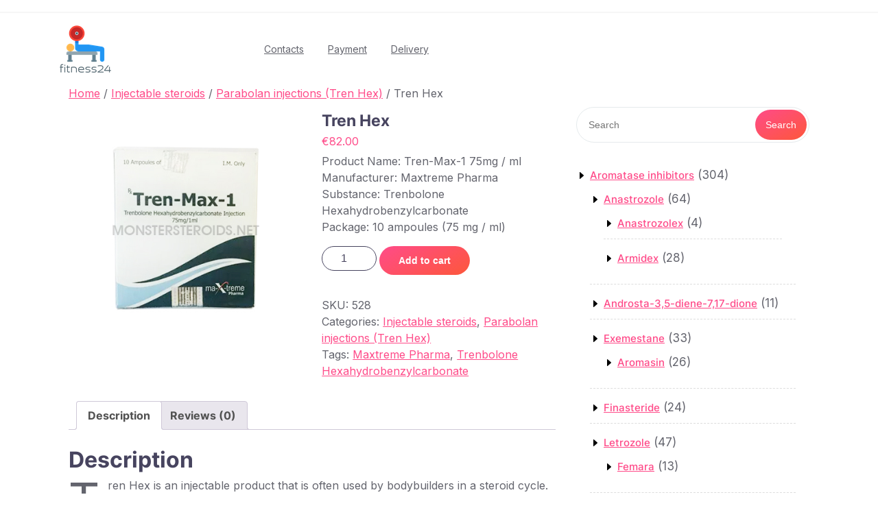

--- FILE ---
content_type: text/html; charset=UTF-8
request_url: https://fitness24.store/product/tren-hex/
body_size: 24452
content:
<!DOCTYPE html>
<html lang="en-US" class="no-js no-svg">
<head>
	<meta charset="UTF-8">
	<meta name="viewport" content="width=device-width, initial-scale=1">
	<meta name='robots' content='index, follow, max-image-preview:large, max-snippet:-1, max-video-preview:-1' />

	<title>Buy Tren Hex online in the USA price 82.00 - dosage</title>
	<meta name="description" content="Buy Tren Hex USA ❤️ Express shipping. Tren Hex cycle, bodybuilding ⭐️Certified products" />
	<link rel="canonical" href="https://fitness24.store/product/tren-hex/" />
	<meta property="og:locale" content="en_US" />
	<meta property="og:type" content="article" />
	<meta property="og:title" content="Buy Tren Hex online in the USA price 82.00 - dosage" />
	<meta property="og:description" content="Buy Tren Hex USA ❤️ Express shipping. Tren Hex cycle, bodybuilding ⭐️Certified products" />
	<meta property="og:url" content="https://fitness24.store/product/tren-hex/" />
	<meta property="article:modified_time" content="2021-09-28T20:46:44+00:00" />
	<meta property="og:image" content="https://fitness24.store/wp-content/uploads/2021/09/tren-hex.jpg" />
	<meta property="og:image:width" content="400" />
	<meta property="og:image:height" content="400" />
	<meta property="og:image:type" content="image/jpeg" />
	<meta name="twitter:card" content="summary_large_image" />
	<meta name="twitter:label1" content="Est. reading time" />
	<meta name="twitter:data1" content="1 minute" />


<link rel='dns-prefetch' href='//fonts.googleapis.com' />
<link rel='stylesheet' id='wp-block-library-css' href='https://fitness24.store/wp-includes/css/dist/block-library/style.min.css' type='text/css' media='all' />
<style id='wp-block-library-theme-inline-css' type='text/css'>
.wp-block-audio :where(figcaption){color:#555;font-size:13px;text-align:center}.is-dark-theme .wp-block-audio :where(figcaption){color:#ffffffa6}.wp-block-audio{margin:0 0 1em}.wp-block-code{border:1px solid #ccc;border-radius:4px;font-family:Menlo,Consolas,monaco,monospace;padding:.8em 1em}.wp-block-embed :where(figcaption){color:#555;font-size:13px;text-align:center}.is-dark-theme .wp-block-embed :where(figcaption){color:#ffffffa6}.wp-block-embed{margin:0 0 1em}.blocks-gallery-caption{color:#555;font-size:13px;text-align:center}.is-dark-theme .blocks-gallery-caption{color:#ffffffa6}:root :where(.wp-block-image figcaption){color:#555;font-size:13px;text-align:center}.is-dark-theme :root :where(.wp-block-image figcaption){color:#ffffffa6}.wp-block-image{margin:0 0 1em}.wp-block-pullquote{border-bottom:4px solid;border-top:4px solid;color:currentColor;margin-bottom:1.75em}.wp-block-pullquote cite,.wp-block-pullquote footer,.wp-block-pullquote__citation{color:currentColor;font-size:.8125em;font-style:normal;text-transform:uppercase}.wp-block-quote{border-left:.25em solid;margin:0 0 1.75em;padding-left:1em}.wp-block-quote cite,.wp-block-quote footer{color:currentColor;font-size:.8125em;font-style:normal;position:relative}.wp-block-quote.has-text-align-right{border-left:none;border-right:.25em solid;padding-left:0;padding-right:1em}.wp-block-quote.has-text-align-center{border:none;padding-left:0}.wp-block-quote.is-large,.wp-block-quote.is-style-large,.wp-block-quote.is-style-plain{border:none}.wp-block-search .wp-block-search__label{font-weight:700}.wp-block-search__button{border:1px solid #ccc;padding:.375em .625em}:where(.wp-block-group.has-background){padding:1.25em 2.375em}.wp-block-separator.has-css-opacity{opacity:.4}.wp-block-separator{border:none;border-bottom:2px solid;margin-left:auto;margin-right:auto}.wp-block-separator.has-alpha-channel-opacity{opacity:1}.wp-block-separator:not(.is-style-wide):not(.is-style-dots){width:100px}.wp-block-separator.has-background:not(.is-style-dots){border-bottom:none;height:1px}.wp-block-separator.has-background:not(.is-style-wide):not(.is-style-dots){height:2px}.wp-block-table{margin:0 0 1em}.wp-block-table td,.wp-block-table th{word-break:normal}.wp-block-table :where(figcaption){color:#555;font-size:13px;text-align:center}.is-dark-theme .wp-block-table :where(figcaption){color:#ffffffa6}.wp-block-video :where(figcaption){color:#555;font-size:13px;text-align:center}.is-dark-theme .wp-block-video :where(figcaption){color:#ffffffa6}.wp-block-video{margin:0 0 1em}:root :where(.wp-block-template-part.has-background){margin-bottom:0;margin-top:0;padding:1.25em 2.375em}
</style>
<style id='classic-theme-styles-inline-css' type='text/css'>
/*! This file is auto-generated */
.wp-block-button__link{color:#fff;background-color:#32373c;border-radius:9999px;box-shadow:none;text-decoration:none;padding:calc(.667em + 2px) calc(1.333em + 2px);font-size:1.125em}.wp-block-file__button{background:#32373c;color:#fff;text-decoration:none}
</style>
<style id='global-styles-inline-css' type='text/css'>
:root{--wp--preset--aspect-ratio--square: 1;--wp--preset--aspect-ratio--4-3: 4/3;--wp--preset--aspect-ratio--3-4: 3/4;--wp--preset--aspect-ratio--3-2: 3/2;--wp--preset--aspect-ratio--2-3: 2/3;--wp--preset--aspect-ratio--16-9: 16/9;--wp--preset--aspect-ratio--9-16: 9/16;--wp--preset--color--black: #000000;--wp--preset--color--cyan-bluish-gray: #abb8c3;--wp--preset--color--white: #ffffff;--wp--preset--color--pale-pink: #f78da7;--wp--preset--color--vivid-red: #cf2e2e;--wp--preset--color--luminous-vivid-orange: #ff6900;--wp--preset--color--luminous-vivid-amber: #fcb900;--wp--preset--color--light-green-cyan: #7bdcb5;--wp--preset--color--vivid-green-cyan: #00d084;--wp--preset--color--pale-cyan-blue: #8ed1fc;--wp--preset--color--vivid-cyan-blue: #0693e3;--wp--preset--color--vivid-purple: #9b51e0;--wp--preset--gradient--vivid-cyan-blue-to-vivid-purple: linear-gradient(135deg,rgba(6,147,227,1) 0%,rgb(155,81,224) 100%);--wp--preset--gradient--light-green-cyan-to-vivid-green-cyan: linear-gradient(135deg,rgb(122,220,180) 0%,rgb(0,208,130) 100%);--wp--preset--gradient--luminous-vivid-amber-to-luminous-vivid-orange: linear-gradient(135deg,rgba(252,185,0,1) 0%,rgba(255,105,0,1) 100%);--wp--preset--gradient--luminous-vivid-orange-to-vivid-red: linear-gradient(135deg,rgba(255,105,0,1) 0%,rgb(207,46,46) 100%);--wp--preset--gradient--very-light-gray-to-cyan-bluish-gray: linear-gradient(135deg,rgb(238,238,238) 0%,rgb(169,184,195) 100%);--wp--preset--gradient--cool-to-warm-spectrum: linear-gradient(135deg,rgb(74,234,220) 0%,rgb(151,120,209) 20%,rgb(207,42,186) 40%,rgb(238,44,130) 60%,rgb(251,105,98) 80%,rgb(254,248,76) 100%);--wp--preset--gradient--blush-light-purple: linear-gradient(135deg,rgb(255,206,236) 0%,rgb(152,150,240) 100%);--wp--preset--gradient--blush-bordeaux: linear-gradient(135deg,rgb(254,205,165) 0%,rgb(254,45,45) 50%,rgb(107,0,62) 100%);--wp--preset--gradient--luminous-dusk: linear-gradient(135deg,rgb(255,203,112) 0%,rgb(199,81,192) 50%,rgb(65,88,208) 100%);--wp--preset--gradient--pale-ocean: linear-gradient(135deg,rgb(255,245,203) 0%,rgb(182,227,212) 50%,rgb(51,167,181) 100%);--wp--preset--gradient--electric-grass: linear-gradient(135deg,rgb(202,248,128) 0%,rgb(113,206,126) 100%);--wp--preset--gradient--midnight: linear-gradient(135deg,rgb(2,3,129) 0%,rgb(40,116,252) 100%);--wp--preset--font-size--small: 13px;--wp--preset--font-size--medium: 20px;--wp--preset--font-size--large: 36px;--wp--preset--font-size--x-large: 42px;--wp--preset--font-family--inter: "Inter", sans-serif;--wp--preset--font-family--cardo: Cardo;--wp--preset--spacing--20: 0.44rem;--wp--preset--spacing--30: 0.67rem;--wp--preset--spacing--40: 1rem;--wp--preset--spacing--50: 1.5rem;--wp--preset--spacing--60: 2.25rem;--wp--preset--spacing--70: 3.38rem;--wp--preset--spacing--80: 5.06rem;--wp--preset--shadow--natural: 6px 6px 9px rgba(0, 0, 0, 0.2);--wp--preset--shadow--deep: 12px 12px 50px rgba(0, 0, 0, 0.4);--wp--preset--shadow--sharp: 6px 6px 0px rgba(0, 0, 0, 0.2);--wp--preset--shadow--outlined: 6px 6px 0px -3px rgba(255, 255, 255, 1), 6px 6px rgba(0, 0, 0, 1);--wp--preset--shadow--crisp: 6px 6px 0px rgba(0, 0, 0, 1);}:where(.is-layout-flex){gap: 0.5em;}:where(.is-layout-grid){gap: 0.5em;}body .is-layout-flex{display: flex;}.is-layout-flex{flex-wrap: wrap;align-items: center;}.is-layout-flex > :is(*, div){margin: 0;}body .is-layout-grid{display: grid;}.is-layout-grid > :is(*, div){margin: 0;}:where(.wp-block-columns.is-layout-flex){gap: 2em;}:where(.wp-block-columns.is-layout-grid){gap: 2em;}:where(.wp-block-post-template.is-layout-flex){gap: 1.25em;}:where(.wp-block-post-template.is-layout-grid){gap: 1.25em;}.has-black-color{color: var(--wp--preset--color--black) !important;}.has-cyan-bluish-gray-color{color: var(--wp--preset--color--cyan-bluish-gray) !important;}.has-white-color{color: var(--wp--preset--color--white) !important;}.has-pale-pink-color{color: var(--wp--preset--color--pale-pink) !important;}.has-vivid-red-color{color: var(--wp--preset--color--vivid-red) !important;}.has-luminous-vivid-orange-color{color: var(--wp--preset--color--luminous-vivid-orange) !important;}.has-luminous-vivid-amber-color{color: var(--wp--preset--color--luminous-vivid-amber) !important;}.has-light-green-cyan-color{color: var(--wp--preset--color--light-green-cyan) !important;}.has-vivid-green-cyan-color{color: var(--wp--preset--color--vivid-green-cyan) !important;}.has-pale-cyan-blue-color{color: var(--wp--preset--color--pale-cyan-blue) !important;}.has-vivid-cyan-blue-color{color: var(--wp--preset--color--vivid-cyan-blue) !important;}.has-vivid-purple-color{color: var(--wp--preset--color--vivid-purple) !important;}.has-black-background-color{background-color: var(--wp--preset--color--black) !important;}.has-cyan-bluish-gray-background-color{background-color: var(--wp--preset--color--cyan-bluish-gray) !important;}.has-white-background-color{background-color: var(--wp--preset--color--white) !important;}.has-pale-pink-background-color{background-color: var(--wp--preset--color--pale-pink) !important;}.has-vivid-red-background-color{background-color: var(--wp--preset--color--vivid-red) !important;}.has-luminous-vivid-orange-background-color{background-color: var(--wp--preset--color--luminous-vivid-orange) !important;}.has-luminous-vivid-amber-background-color{background-color: var(--wp--preset--color--luminous-vivid-amber) !important;}.has-light-green-cyan-background-color{background-color: var(--wp--preset--color--light-green-cyan) !important;}.has-vivid-green-cyan-background-color{background-color: var(--wp--preset--color--vivid-green-cyan) !important;}.has-pale-cyan-blue-background-color{background-color: var(--wp--preset--color--pale-cyan-blue) !important;}.has-vivid-cyan-blue-background-color{background-color: var(--wp--preset--color--vivid-cyan-blue) !important;}.has-vivid-purple-background-color{background-color: var(--wp--preset--color--vivid-purple) !important;}.has-black-border-color{border-color: var(--wp--preset--color--black) !important;}.has-cyan-bluish-gray-border-color{border-color: var(--wp--preset--color--cyan-bluish-gray) !important;}.has-white-border-color{border-color: var(--wp--preset--color--white) !important;}.has-pale-pink-border-color{border-color: var(--wp--preset--color--pale-pink) !important;}.has-vivid-red-border-color{border-color: var(--wp--preset--color--vivid-red) !important;}.has-luminous-vivid-orange-border-color{border-color: var(--wp--preset--color--luminous-vivid-orange) !important;}.has-luminous-vivid-amber-border-color{border-color: var(--wp--preset--color--luminous-vivid-amber) !important;}.has-light-green-cyan-border-color{border-color: var(--wp--preset--color--light-green-cyan) !important;}.has-vivid-green-cyan-border-color{border-color: var(--wp--preset--color--vivid-green-cyan) !important;}.has-pale-cyan-blue-border-color{border-color: var(--wp--preset--color--pale-cyan-blue) !important;}.has-vivid-cyan-blue-border-color{border-color: var(--wp--preset--color--vivid-cyan-blue) !important;}.has-vivid-purple-border-color{border-color: var(--wp--preset--color--vivid-purple) !important;}.has-vivid-cyan-blue-to-vivid-purple-gradient-background{background: var(--wp--preset--gradient--vivid-cyan-blue-to-vivid-purple) !important;}.has-light-green-cyan-to-vivid-green-cyan-gradient-background{background: var(--wp--preset--gradient--light-green-cyan-to-vivid-green-cyan) !important;}.has-luminous-vivid-amber-to-luminous-vivid-orange-gradient-background{background: var(--wp--preset--gradient--luminous-vivid-amber-to-luminous-vivid-orange) !important;}.has-luminous-vivid-orange-to-vivid-red-gradient-background{background: var(--wp--preset--gradient--luminous-vivid-orange-to-vivid-red) !important;}.has-very-light-gray-to-cyan-bluish-gray-gradient-background{background: var(--wp--preset--gradient--very-light-gray-to-cyan-bluish-gray) !important;}.has-cool-to-warm-spectrum-gradient-background{background: var(--wp--preset--gradient--cool-to-warm-spectrum) !important;}.has-blush-light-purple-gradient-background{background: var(--wp--preset--gradient--blush-light-purple) !important;}.has-blush-bordeaux-gradient-background{background: var(--wp--preset--gradient--blush-bordeaux) !important;}.has-luminous-dusk-gradient-background{background: var(--wp--preset--gradient--luminous-dusk) !important;}.has-pale-ocean-gradient-background{background: var(--wp--preset--gradient--pale-ocean) !important;}.has-electric-grass-gradient-background{background: var(--wp--preset--gradient--electric-grass) !important;}.has-midnight-gradient-background{background: var(--wp--preset--gradient--midnight) !important;}.has-small-font-size{font-size: var(--wp--preset--font-size--small) !important;}.has-medium-font-size{font-size: var(--wp--preset--font-size--medium) !important;}.has-large-font-size{font-size: var(--wp--preset--font-size--large) !important;}.has-x-large-font-size{font-size: var(--wp--preset--font-size--x-large) !important;}
:where(.wp-block-post-template.is-layout-flex){gap: 1.25em;}:where(.wp-block-post-template.is-layout-grid){gap: 1.25em;}
:where(.wp-block-columns.is-layout-flex){gap: 2em;}:where(.wp-block-columns.is-layout-grid){gap: 2em;}
:root :where(.wp-block-pullquote){font-size: 1.5em;line-height: 1.6;}
</style>
<link rel='stylesheet' id='contact-form-7-css' href='https://fitness24.store/wp-content/plugins/contact-form-7/includes/css/styles.css' type='text/css' media='all' />
<link rel='stylesheet' id='woocommerce-layout-css' href='https://fitness24.store/wp-content/plugins/woocommerce/assets/css/woocommerce-layout.css' type='text/css' media='all' />
<link rel='stylesheet' id='woocommerce-smallscreen-css' href='https://fitness24.store/wp-content/plugins/woocommerce/assets/css/woocommerce-smallscreen.css' type='text/css' media='only screen and (max-width: 768px)' />
<link rel='stylesheet' id='woocommerce-general-css' href='https://fitness24.store/wp-content/plugins/woocommerce/assets/css/woocommerce.css' type='text/css' media='all' />
<style id='woocommerce-inline-inline-css' type='text/css'>
.woocommerce form .form-row .required { visibility: visible; }
</style>
<link rel='stylesheet' id='ngo-charity-donation-fonts-css' href='//fonts.googleapis.com/css?family=Inter%3Awght%40100%3B200%3B300%3B400%3B500%3B600%3B700%3B800%3B900' type='text/css' media='all' />
<link rel='stylesheet' id='bootstrap-style-css' href='https://fitness24.store/wp-content/themes/ngo-charity-donation/assets/css/bootstrap.css' type='text/css' media='all' />
<link rel='stylesheet' id='ngo-charity-donation-style-css' href='https://fitness24.store/wp-content/themes/ngo-charity-donation/style.css' type='text/css' media='all' />
<link rel='stylesheet' id='font-awesome-style-css' href='https://fitness24.store/wp-content/themes/ngo-charity-donation/assets/css/fontawesome-all.css' type='text/css' media='all' />
<link rel='stylesheet' id='ngo-charity-donation-block-style-css' href='https://fitness24.store/wp-content/themes/ngo-charity-donation/assets/css/blocks.css' type='text/css' media='all' />
<link rel='stylesheet' id='flexible-shipping-free-shipping-css' href='https://fitness24.store/wp-content/plugins/flexible-shipping/assets/dist/css/free-shipping.css' type='text/css' media='all' />
<script type="text/javascript" src="https://fitness24.store/wp-includes/js/jquery/jquery.min.js" id="jquery-core-js"></script>
<script type="text/javascript" src="https://fitness24.store/wp-includes/js/jquery/jquery-migrate.min.js" id="jquery-migrate-js"></script>
<script type="text/javascript" src="https://fitness24.store/wp-content/plugins/woocommerce/assets/js/jquery-blockui/jquery.blockUI.min.js" id="jquery-blockui-js" defer="defer" data-wp-strategy="defer"></script>
<script type="text/javascript" id="wc-add-to-cart-js-extra">
/* <![CDATA[ */
var wc_add_to_cart_params = {"ajax_url":"\/wp-admin\/admin-ajax.php","wc_ajax_url":"\/?wc-ajax=%%endpoint%%","i18n_view_cart":"View cart","cart_url":"https:\/\/fitness24.store\/cart\/","is_cart":"","cart_redirect_after_add":"no"};
/* ]]> */
</script>
<script type="text/javascript" src="https://fitness24.store/wp-content/plugins/woocommerce/assets/js/frontend/add-to-cart.min.js" id="wc-add-to-cart-js" defer="defer" data-wp-strategy="defer"></script>
<script type="text/javascript" id="wc-single-product-js-extra">
/* <![CDATA[ */
var wc_single_product_params = {"i18n_required_rating_text":"Please select a rating","review_rating_required":"yes","flexslider":{"rtl":false,"animation":"slide","smoothHeight":true,"directionNav":false,"controlNav":"thumbnails","slideshow":false,"animationSpeed":500,"animationLoop":false,"allowOneSlide":false},"zoom_enabled":"","zoom_options":[],"photoswipe_enabled":"","photoswipe_options":{"shareEl":false,"closeOnScroll":false,"history":false,"hideAnimationDuration":0,"showAnimationDuration":0},"flexslider_enabled":""};
/* ]]> */
</script>
<script type="text/javascript" src="https://fitness24.store/wp-content/plugins/woocommerce/assets/js/frontend/single-product.min.js" id="wc-single-product-js" defer="defer" data-wp-strategy="defer"></script>
<script type="text/javascript" src="https://fitness24.store/wp-content/plugins/woocommerce/assets/js/js-cookie/js.cookie.min.js" id="js-cookie-js" defer="defer" data-wp-strategy="defer"></script>
<script type="text/javascript" id="woocommerce-js-extra">
/* <![CDATA[ */
var woocommerce_params = {"ajax_url":"\/wp-admin\/admin-ajax.php","wc_ajax_url":"\/?wc-ajax=%%endpoint%%"};
/* ]]> */
</script>
<script type="text/javascript" src="https://fitness24.store/wp-content/plugins/woocommerce/assets/js/frontend/woocommerce.min.js" id="woocommerce-js" defer="defer" data-wp-strategy="defer"></script>
<script type="text/javascript" src="https://fitness24.store/wp-content/themes/ngo-charity-donation/assets/js/theme-script.js" id="ngo-charity-donation-custom.js-js"></script>
<script type="text/javascript" src="https://fitness24.store/wp-content/themes/ngo-charity-donation/assets/js/navigation-focus.js" id="ngo-charity-donation-navigation-focus-js"></script>
<script type="text/javascript" src="https://fitness24.store/wp-content/themes/ngo-charity-donation/assets/js/jquery.superfish.js" id="superfish-js-js"></script>
<script type="text/javascript" src="https://fitness24.store/wp-content/themes/ngo-charity-donation/assets/js/bootstrap.js" id="bootstrap-js-js"></script>
<style>.pseudo-clearfy-link { color: #008acf; cursor: pointer;}.pseudo-clearfy-link:hover { text-decoration: none;}</style><!-- Fathom - beautiful, simple website analytics -->
<script src="https://cdn.usefathom.com/script.js" data-site="HCJUJEGT" defer></script>
<!-- / Fathom -->            <script type="text/javascript">
                window.helpcrunchSettings = {
  organization: 'store24',
  appId: 'acebe820-5de0-43b9-8e0a-f531271969ff',
};
            </script>

            <script type="text/javascript">
              (function(w,d){var hS=w.helpcrunchSettings;if(!hS||!hS.organization){return;}var widgetSrc='https://embed.helpcrunch.com/sdk.js';w.HelpCrunch=function(){w.HelpCrunch.q.push(arguments)};w.HelpCrunch.q=[];function r(){if (d.querySelector('script[src="' + widgetSrc + '"')) { return; }var s=d.createElement('script');s.async=1;s.type='text/javascript';s.src=widgetSrc;(d.body||d.head).appendChild(s);}if(d.readyState === 'complete'||hS.loadImmediately){r();} else if(w.attachEvent){w.attachEvent('onload',r)}else{w.addEventListener('load',r,false)}})(window, document);
            </script>
            	<noscript><style>.woocommerce-product-gallery{ opacity: 1 !important; }</style></noscript>
	
<!-- Schema & Structured Data For WP v1.9.103 - -->
<script type="application/ld+json" class="saswp-schema-markup-output">
[{"@context":"https://schema.org","@graph":[{"@context":"https://schema.org","@type":"SiteNavigationElement","@id":"https://fitness24.store/#Main","name":"Contacts","url":"https://fitness24.store/contacts/"},{"@context":"https://schema.org","@type":"SiteNavigationElement","@id":"https://fitness24.store/#Main","name":"Payment","url":"https://fitness24.store/payment/"},{"@context":"https://schema.org","@type":"SiteNavigationElement","@id":"https://fitness24.store/#Main","name":"Delivery","url":"https://fitness24.store/delivery/"}]},

{"@context":"https://schema.org","@type":"BreadcrumbList","@id":"https://fitness24.store/product/tren-hex/#breadcrumb","itemListElement":[{"@type":"ListItem","position":1,"item":{"@id":"https://fitness24.store","name":"fitness24"}},{"@type":"ListItem","position":2,"item":{"@id":"https://fitness24.store/shop/","name":"Products"}},{"@type":"ListItem","position":3,"item":{"@id":"https://fitness24.store/product-category/injectable-steroids/","name":"Injectable steroids"}},{"@type":"ListItem","position":4,"item":{"@id":"https://fitness24.store/product/tren-hex/","name":"Tren Hex"}}]},

{"@context":"https://schema.org","@type":"Product","@id":"https://fitness24.store/product/tren-hex/#Product","url":"https://fitness24.store/product/tren-hex/","name":"Tren Hex","sku":"528","description":"Product Name: Tren-Max-1 75mg / ml Manufacturer: Maxtreme Pharma Substance: Trenbolone Hexahydrobenzylcarbonate Package: 10 ampoules (75 mg / ml)","offers":{"@type":"Offer","availability":"https://schema.org/InStock","price":"82","priceCurrency":"EUR","url":"https://fitness24.store/product/tren-hex/","priceValidUntil":"2022-09-28T17:46:44+00:00"},"mpn":"1109","aggregateRating":{"@type":"AggregateRating","ratingValue":"5","reviewCount":1},"review":[{"@type":"Review","author":{"@type":"Person","name":"admin"},"datePublished":"2021-09-28T20:46:42+03:00","description":"Product Name: Tren-Max-1 75mg / ml Manufacturer: Maxtreme Pharma Substance: Trenbolone Hexahydrobenzylcarbonate Package: 10 ampoules (75 mg / ml)","reviewRating":{"@type":"Rating","bestRating":"5","ratingValue":"5","worstRating":"1"}}],"image":[{"@type":"ImageObject","@id":"https://fitness24.store/product/tren-hex/#primaryimage","url":"https://fitness24.store/wp-content/uploads/2021/09/tren-hex-1200x1200.jpg","width":"1200","height":"1200"},{"@type":"ImageObject","url":"https://fitness24.store/wp-content/uploads/2021/09/tren-hex-1200x900.jpg","width":"1200","height":"900"},{"@type":"ImageObject","url":"https://fitness24.store/wp-content/uploads/2021/09/tren-hex-1200x675.jpg","width":"1200","height":"675"}]}]
</script>

<style id='wp-fonts-local' type='text/css'>
@font-face{font-family:Inter;font-style:normal;font-weight:300 900;font-display:fallback;src:url('https://fitness24.store/wp-content/plugins/woocommerce/assets/fonts/Inter-VariableFont_slnt,wght.woff2') format('woff2');font-stretch:normal;}
@font-face{font-family:Cardo;font-style:normal;font-weight:400;font-display:fallback;src:url('https://fitness24.store/wp-content/plugins/woocommerce/assets/fonts/cardo_normal_400.woff2') format('woff2');}
</style>
<link rel="icon" href="https://fitness24.store/wp-content/uploads/logos/logo-9644381.png" sizes="32x32" />
<link rel="icon" href="https://fitness24.store/wp-content/uploads/logos/logo-9644381.png" sizes="192x192" />
<link rel="apple-touch-icon" href="https://fitness24.store/wp-content/uploads/logos/logo-9644381.png" />
<meta name="msapplication-TileImage" content="https://fitness24.store/wp-content/uploads/logos/logo-9644381.png" />
</head>

<body class="product-template-default single single-product postid-1109 wp-custom-logo wp-embed-responsive theme-ngo-charity-donation woocommerce woocommerce-page woocommerce-no-js has-sidebar">

	<a class="skip-link screen-reader-text" href="#content">Skip to content</a>
	
	<div id="page" class="site">
		<div id="header">
			<div class="wrap_figure">
				<div class="top_bar py-2 text-center text-lg-left text-md-left">
					<div class="container">
						<div class="row">
							<div class="col-lg-8 col-md-8 col-sm-8 align-self-center">
								
															</div>
							<div class="col-lg-4 col-md-4 col-sm-4 align-self-center">
								<div class="links text-center text-lg-right text-md-right">
																																												</div>
							</div>
						</div>
					</div>
				</div>
				<div class="menu_header py-3">
					<div class="container">
						<div class="row">
							<div class="col-lg-3 col-md-4 col-sm-6 col-8 align-self-center">
								<div class="logo text-center text-md-left text-sm-left py-3 py-md-0">
							        					            		<a href="https://fitness24.store/" class="custom-logo-link" rel="home"><img width="79" height="73" src="https://fitness24.store/wp-content/uploads/logos/logo-9644381.png" class="custom-logo" alt="" decoding="async" /></a>						            					              							                						                							    </div>
							</div>
							<div class="col-lg-7 col-md-4 col-sm-6 col-4 align-self-center">
																	<div class="toggle-menu gb_menu text-md-right">
										<button onclick="ngo_charity_donation_gb_Menu_open()" class="gb_toggle p-2"><i class="fas fa-ellipsis-h"></i><p class="mb-0">Menu</p></button>
									</div>
												   				
<div id="gb_responsive" class="nav side_gb_nav">
	<nav id="top_gb_menu" class="gb_nav_menu" role="navigation" aria-label="Menu">
		<div class="gb_navigation clearfix"><ul id="menu-main" class="clearfix mobile_nav mb-0 px-0"><li id="menu-item-504" class="menu-item menu-item-type-post_type menu-item-object-page menu-item-504"><a href="https://fitness24.store/contacts/">Contacts</a></li>
<li id="menu-item-505" class="menu-item menu-item-type-post_type menu-item-object-page menu-item-505"><a href="https://fitness24.store/payment/">Payment</a></li>
<li id="menu-item-506" class="menu-item menu-item-type-post_type menu-item-object-page menu-item-506"><a href="https://fitness24.store/delivery/">Delivery</a></li>
</ul></div>		<a href="javascript:void(0)" class="closebtn gb_menu" onclick="ngo_charity_donation_gb_Menu_close()">x<span class="screen-reader-text">Close Menu</span></a>
	</nav>	
</div>							</div>
							<div class="col-lg-2 col-md-4 col-sm-6 col-12 align-self-center">
															</div>
						</div>
					</div>
				</div>
			</div>
		</div>
<main id="content">
	<div class="container">
		<div class="row m-0">
			<div class="col-lg-8 col-md-8">
				<div id="primary" class="content-area ngo-charity-donation"><main id="main" class="site-main" role="main"><nav class="woocommerce-breadcrumb" aria-label="Breadcrumb"><a href="https://fitness24.store">Home</a>&nbsp;&#47;&nbsp;<a href="https://fitness24.store/product-category/injectable-steroids/">Injectable steroids</a>&nbsp;&#47;&nbsp;<a href="https://fitness24.store/product-category/injectable-steroids/parabolan-injections-tren-hex/">Parabolan injections (Tren Hex)</a>&nbsp;&#47;&nbsp;Tren Hex</nav>
					
						<div class="woocommerce-notices-wrapper"></div><div id="product-1109" class="product type-product post-1109 status-publish first instock product_cat-injectable-steroids product_cat-parabolan-injections-tren-hex product_tag-maxtreme-pharma product_tag-trenbolone-hexahydrobenzylcarbonate has-post-thumbnail shipping-taxable purchasable product-type-simple">

	<div class="woocommerce-product-gallery woocommerce-product-gallery--with-images woocommerce-product-gallery--columns-4 images" data-columns="4" style="opacity: 0; transition: opacity .25s ease-in-out;">
	<div class="woocommerce-product-gallery__wrapper">
		<div data-thumb="https://fitness24.store/wp-content/uploads/2021/09/tren-hex-100x100.jpg" data-thumb-alt="" class="woocommerce-product-gallery__image"><a href="https://fitness24.store/wp-content/uploads/2021/09/tren-hex.jpg"><img width="400" height="400" src="https://fitness24.store/wp-content/uploads/2021/09/tren-hex.jpg" class="wp-post-image" alt="" title="tren-hex.jpg" data-caption="" data-src="https://fitness24.store/wp-content/uploads/2021/09/tren-hex.jpg" data-large_image="https://fitness24.store/wp-content/uploads/2021/09/tren-hex.jpg" data-large_image_width="400" data-large_image_height="400" decoding="async" fetchpriority="high" srcset="https://fitness24.store/wp-content/uploads/2021/09/tren-hex.jpg 400w, https://fitness24.store/wp-content/uploads/2021/09/tren-hex-300x300.jpg 300w, https://fitness24.store/wp-content/uploads/2021/09/tren-hex-150x150.jpg 150w, https://fitness24.store/wp-content/uploads/2021/09/tren-hex-100x100.jpg 100w" sizes="(max-width: 400px) 100vw, 400px" /></a></div>	</div>
</div>

	<div class="summary entry-summary">
		<h1 class="product_title entry-title">Tren Hex</h1><p class="price"><span class="woocommerce-Price-amount amount"><bdi><span class="woocommerce-Price-currencySymbol">&euro;</span>82.00</bdi></span></p>
<div class="woocommerce-product-details__short-description">
	<p>Product Name: Tren-Max-1 75mg / ml<br /> Manufacturer: Maxtreme Pharma<br /> Substance: Trenbolone Hexahydrobenzylcarbonate<br /> Package: 10 ampoules (75 mg / ml)</p>
</div>

	
	<form class="cart" action="https://fitness24.store/product/tren-hex/" method="post" enctype='multipart/form-data'>
		
		<div class="quantity">
		<label class="screen-reader-text" for="quantity_69656a52549bb">Tren Hex quantity</label>
	<input
		type="number"
				id="quantity_69656a52549bb"
		class="input-text qty text"
		name="quantity"
		value="1"
		aria-label="Product quantity"
		size="4"
		min="1"
		max=""
					step="1"
			placeholder=""
			inputmode="numeric"
			autocomplete="off"
			/>
	</div>

		<button type="submit" name="add-to-cart" value="1109" class="single_add_to_cart_button button alt">Add to cart</button>

			</form>

	
<div class="product_meta">

	
	
		<span class="sku_wrapper">SKU: <span class="sku">528</span></span>

	
	<span class="posted_in">Categories: <a href="https://fitness24.store/product-category/injectable-steroids/" rel="tag">Injectable steroids</a>, <a href="https://fitness24.store/product-category/injectable-steroids/parabolan-injections-tren-hex/" rel="tag">Parabolan injections (Tren Hex)</a></span>
	<span class="tagged_as">Tags: <a href="https://fitness24.store/product-tag/maxtreme-pharma/" rel="tag">Maxtreme Pharma</a>, <a href="https://fitness24.store/product-tag/trenbolone-hexahydrobenzylcarbonate/" rel="tag">Trenbolone Hexahydrobenzylcarbonate</a></span>
	
</div>
	</div>

	
	<div class="woocommerce-tabs wc-tabs-wrapper">
		<ul class="tabs wc-tabs" role="tablist">
							<li class="description_tab" id="tab-title-description" role="tab" aria-controls="tab-description">
					<a href="#tab-description">
						Description					</a>
				</li>
							<li class="reviews_tab" id="tab-title-reviews" role="tab" aria-controls="tab-reviews">
					<a href="#tab-reviews">
						Reviews (0)					</a>
				</li>
					</ul>
					<div class="woocommerce-Tabs-panel woocommerce-Tabs-panel--description panel entry-content wc-tab" id="tab-description" role="tabpanel" aria-labelledby="tab-title-description">
				
	<h2>Description</h2>

<p>Tren Hex is an injectable product that is often used by bodybuilders in a steroid cycle. The active ingredient of this drug is Trenbolone Hexahydrobenzylcarbonate. The original Tren Hex is produced by the famous Maxtreme Pharma brand. The packaging of this product includes 10 ampoules (75 mg / ml).</p>
</p>
<p>Professional athletes prefer Tren Hex for its effective properties. Individual dosage and duration of hospitalization are prescribed by a specialist. To avoid side effects of anabolic steroids, it is recommended to use Post Cycle Therapy (PCT).</p>
</p>
<p>As a rule, with the correct use of this product from Maxtreme Pharma, no negative phenomena occur. But it is important to remember that before you start using Tren Hex, you need to consult with your doctor.</p>
</p>
<p>In the Parabolan injection section you can see products from other manufacturers. We also recommend that you familiarize yourself with the entire section on injectable steroids.</p>
</p>
<p>Tren Hex delivery to the USA is done within 5-12 business days. If you have any problems, you can always contact customer service. You can also learn more about the drug on the Tren Hexa Info site, which also says Tren Hexahydrobenzylcarbonate Cycles and dosages.</p>
			</div>
					<div class="woocommerce-Tabs-panel woocommerce-Tabs-panel--reviews panel entry-content wc-tab" id="tab-reviews" role="tabpanel" aria-labelledby="tab-title-reviews">
				<div id="reviews" class="woocommerce-Reviews">
	<div id="comments">
		<h2 class="woocommerce-Reviews-title">
			Reviews		</h2>

					<p class="woocommerce-noreviews">There are no reviews yet.</p>
			</div>

			<div id="review_form_wrapper">
			<div id="review_form">
					<div id="respond" class="comment-respond">
		<span id="reply-title" class="comment-reply-title">Be the first to review &ldquo;Tren Hex&rdquo; <small><a rel="nofollow" id="cancel-comment-reply-link" href="/product/tren-hex/#respond" style="display:none;">Cancel reply</a></small></span><form action="https://fitness24.store/wp-comments-post.php" method="post" id="commentform" class="comment-form" novalidate><p class="comment-notes"><span id="email-notes">Your email address will not be published.</span> <span class="required-field-message">Required fields are marked <span class="required">*</span></span></p><div class="comment-form-rating"><label for="rating">Your rating&nbsp;<span class="required">*</span></label><select name="rating" id="rating" required>
						<option value="">Rate&hellip;</option>
						<option value="5">Perfect</option>
						<option value="4">Good</option>
						<option value="3">Average</option>
						<option value="2">Not that bad</option>
						<option value="1">Very poor</option>
					</select></div><p class="comment-form-comment"><label for="comment">Your review&nbsp;<span class="required">*</span></label><textarea id="comment" name="comment" cols="45" rows="8" required></textarea></p><p class="comment-form-author"><label for="author">Name&nbsp;<span class="required">*</span></label><input id="author" name="author" type="text" value="" size="30" required /></p>
<p class="comment-form-email"><label for="email">Email&nbsp;<span class="required">*</span></label><input id="email" name="email" type="email" value="" size="30" required /></p>
<p class="comment-form-cookies-consent"><input id="wp-comment-cookies-consent" name="wp-comment-cookies-consent" type="checkbox" value="yes" /> <label for="wp-comment-cookies-consent">Save my name, email, and website in this browser for the next time I comment.</label></p>
<p class="form-submit"><input name="submit" type="submit" id="submit" class="submit" value="Submit" /> <input type='hidden' name='comment_post_ID' value='1109' id='comment_post_ID' />
<input type='hidden' name='comment_parent' id='comment_parent' value='0' />
</p></form>	</div><!-- #respond -->
				</div>
		</div>
	
	<div class="clear"></div>
</div>
			</div>
		
			</div>


	<section class="related products">

					<h2>Related products</h2>
				
		<ul class="products columns-4">

			
					<li class="product type-product post-995 status-publish first instock product_cat-equipoise-injections product_cat-injectable-steroids product_tag-alpha-pharma product_tag-boldenone-undecylenate has-post-thumbnail shipping-taxable purchasable product-type-simple">
	<a href="https://fitness24.store/product/boldebolin/" class="woocommerce-LoopProduct-link woocommerce-loop-product__link"><img width="300" height="300" src="https://fitness24.store/wp-content/uploads/2021/09/boldebolin-300x300.jpg" class="attachment-woocommerce_thumbnail size-woocommerce_thumbnail" alt="" decoding="async" srcset="https://fitness24.store/wp-content/uploads/2021/09/boldebolin-300x300.jpg 300w, https://fitness24.store/wp-content/uploads/2021/09/boldebolin-150x150.jpg 150w, https://fitness24.store/wp-content/uploads/2021/09/boldebolin-100x100.jpg 100w, https://fitness24.store/wp-content/uploads/2021/09/boldebolin.jpg 400w" sizes="(max-width: 300px) 100vw, 300px" /><h2 class="woocommerce-loop-product__title">Boldebolin</h2>
	<span class="price"><span class="woocommerce-Price-amount amount"><bdi><span class="woocommerce-Price-currencySymbol">&euro;</span>49.00</bdi></span></span>
</a><a href="?add-to-cart=995" aria-describedby="woocommerce_loop_add_to_cart_link_describedby_995" data-quantity="1" class="button product_type_simple add_to_cart_button ajax_add_to_cart" data-product_id="995" data-product_sku="584" aria-label="Add to cart: &ldquo;Boldebolin&rdquo;" rel="nofollow">Add to cart</a><span id="woocommerce_loop_add_to_cart_link_describedby_995" class="screen-reader-text">
	</span>
</li>

			
					<li class="product type-product post-1020 status-publish instock product_cat-injectable-steroids product_cat-injections-of-testosterone-enanthate product_tag-eminence-labs product_tag-testosterone-enanthate has-post-thumbnail shipping-taxable purchasable product-type-simple">
	<a href="https://fitness24.store/product/enanthate-250/" class="woocommerce-LoopProduct-link woocommerce-loop-product__link"><img width="300" height="300" src="https://fitness24.store/wp-content/uploads/2021/09/enanthate-250-300x300.jpg" class="attachment-woocommerce_thumbnail size-woocommerce_thumbnail" alt="" decoding="async" srcset="https://fitness24.store/wp-content/uploads/2021/09/enanthate-250-300x300.jpg 300w, https://fitness24.store/wp-content/uploads/2021/09/enanthate-250-150x150.jpg 150w, https://fitness24.store/wp-content/uploads/2021/09/enanthate-250-100x100.jpg 100w, https://fitness24.store/wp-content/uploads/2021/09/enanthate-250.jpg 400w" sizes="(max-width: 300px) 100vw, 300px" /><h2 class="woocommerce-loop-product__title">Enanthate 250</h2>
	<span class="price"><span class="woocommerce-Price-amount amount"><bdi><span class="woocommerce-Price-currencySymbol">&euro;</span>35.00</bdi></span></span>
</a><a href="?add-to-cart=1020" aria-describedby="woocommerce_loop_add_to_cart_link_describedby_1020" data-quantity="1" class="button product_type_simple add_to_cart_button ajax_add_to_cart" data-product_id="1020" data-product_sku="511" aria-label="Add to cart: &ldquo;Enanthate 250&rdquo;" rel="nofollow">Add to cart</a><span id="woocommerce_loop_add_to_cart_link_describedby_1020" class="screen-reader-text">
	</span>
</li>

			
					<li class="product type-product post-1005 status-publish instock product_cat-injectable-steroids product_cat-steroid-injections product_tag-dragon-pharma product_tag-drostanolone-propionate product_tag-testosterone-propionate product_tag-trenbolone-acetate has-post-thumbnail shipping-taxable purchasable product-type-simple">
	<a href="https://fitness24.store/product/cut-mix-150/" class="woocommerce-LoopProduct-link woocommerce-loop-product__link"><img width="300" height="300" src="https://fitness24.store/wp-content/uploads/2021/09/cut-mix-150-300x300.jpg" class="attachment-woocommerce_thumbnail size-woocommerce_thumbnail" alt="" decoding="async" loading="lazy" srcset="https://fitness24.store/wp-content/uploads/2021/09/cut-mix-150-300x300.jpg 300w, https://fitness24.store/wp-content/uploads/2021/09/cut-mix-150-150x150.jpg 150w, https://fitness24.store/wp-content/uploads/2021/09/cut-mix-150-768x768.jpg 768w, https://fitness24.store/wp-content/uploads/2021/09/cut-mix-150-100x100.jpg 100w, https://fitness24.store/wp-content/uploads/2021/09/cut-mix-150-600x600.jpg 600w, https://fitness24.store/wp-content/uploads/2021/09/cut-mix-150.jpg 800w" sizes="(max-width: 300px) 100vw, 300px" /><h2 class="woocommerce-loop-product__title">Cut Mix 150</h2>
	<span class="price"><span class="woocommerce-Price-amount amount"><bdi><span class="woocommerce-Price-currencySymbol">&euro;</span>64.00</bdi></span></span>
</a><a href="?add-to-cart=1005" aria-describedby="woocommerce_loop_add_to_cart_link_describedby_1005" data-quantity="1" class="button product_type_simple add_to_cart_button ajax_add_to_cart" data-product_id="1005" data-product_sku="709" aria-label="Add to cart: &ldquo;Cut Mix 150&rdquo;" rel="nofollow">Add to cart</a><span id="woocommerce_loop_add_to_cart_link_describedby_1005" class="screen-reader-text">
	</span>
</li>

			
					<li class="product type-product post-1011 status-publish last instock product_cat-deca-durabolin-injections product_cat-injectable-steroids product_tag-dragon-pharma product_tag-nandrolone-decanoate has-post-thumbnail shipping-taxable purchasable product-type-simple">
	<a href="https://fitness24.store/product/deca-300/" class="woocommerce-LoopProduct-link woocommerce-loop-product__link"><img width="300" height="300" src="https://fitness24.store/wp-content/uploads/2021/09/deca-300-300x300.jpg" class="attachment-woocommerce_thumbnail size-woocommerce_thumbnail" alt="" decoding="async" loading="lazy" srcset="https://fitness24.store/wp-content/uploads/2021/09/deca-300-300x300.jpg 300w, https://fitness24.store/wp-content/uploads/2021/09/deca-300-150x150.jpg 150w, https://fitness24.store/wp-content/uploads/2021/09/deca-300-768x768.jpg 768w, https://fitness24.store/wp-content/uploads/2021/09/deca-300-100x100.jpg 100w, https://fitness24.store/wp-content/uploads/2021/09/deca-300-600x600.jpg 600w, https://fitness24.store/wp-content/uploads/2021/09/deca-300.jpg 800w" sizes="(max-width: 300px) 100vw, 300px" /><h2 class="woocommerce-loop-product__title">Deca 300</h2>
	<span class="price"><span class="woocommerce-Price-amount amount"><bdi><span class="woocommerce-Price-currencySymbol">&euro;</span>59.00</bdi></span></span>
</a><a href="?add-to-cart=1011" aria-describedby="woocommerce_loop_add_to_cart_link_describedby_1011" data-quantity="1" class="button product_type_simple add_to_cart_button ajax_add_to_cart" data-product_id="1011" data-product_sku="708" aria-label="Add to cart: &ldquo;Deca 300&rdquo;" rel="nofollow">Add to cart</a><span id="woocommerce_loop_add_to_cart_link_describedby_1011" class="screen-reader-text">
	</span>
</li>

			
		</ul>

	</section>
	</div>


					
				</main></div>			</div>
			<div class="col-lg-4 col-md-4">
				
<aside id="sidebar" class="widget-area" role="complementary">
	<section id="search-2" class="widget widget_search">

<form method="get" class="search-form" action="https://fitness24.store/">
	<input type="search" class="search-field" placeholder="Search" value="" name="s" />
	<button type="submit" class="search-submit">Search</button>
</form></section><section id="block-3" class="widget widget_block"><div data-block-name="woocommerce/product-categories" class="wp-block-woocommerce-product-categories wc-block-product-categories is-list " style=""><ul class="wc-block-product-categories-list wc-block-product-categories-list--depth-0">				<li class="wc-block-product-categories-list-item">					<a style="" href="https://fitness24.store/product-category/aromatase-inhibitors/"><span class="wc-block-product-categories-list-item__name">Aromatase inhibitors</span></a><span class="wc-block-product-categories-list-item-count"><span aria-hidden="true">304</span><span class="screen-reader-text">304 products</span></span><ul class="wc-block-product-categories-list wc-block-product-categories-list--depth-1">				<li class="wc-block-product-categories-list-item">					<a style="" href="https://fitness24.store/product-category/aromatase-inhibitors/anastrozole/"><span class="wc-block-product-categories-list-item__name">Anastrozole</span></a><span class="wc-block-product-categories-list-item-count"><span aria-hidden="true">64</span><span class="screen-reader-text">64 products</span></span><ul class="wc-block-product-categories-list wc-block-product-categories-list--depth-2">				<li class="wc-block-product-categories-list-item">					<a style="" href="https://fitness24.store/product-category/aromatase-inhibitors/anastrozole/anastrozolex/"><span class="wc-block-product-categories-list-item__name">Anastrozolex</span></a><span class="wc-block-product-categories-list-item-count"><span aria-hidden="true">4</span><span class="screen-reader-text">4 products</span></span>				</li>							<li class="wc-block-product-categories-list-item">					<a style="" href="https://fitness24.store/product-category/aromatase-inhibitors/anastrozole/armidex/"><span class="wc-block-product-categories-list-item__name">Armidex</span></a><span class="wc-block-product-categories-list-item-count"><span aria-hidden="true">28</span><span class="screen-reader-text">28 products</span></span>				</li>			</ul>				</li>							<li class="wc-block-product-categories-list-item">					<a style="" href="https://fitness24.store/product-category/aromatase-inhibitors/androsta-35-diene-717-dione/"><span class="wc-block-product-categories-list-item__name">Androsta-3,5-diene-7,17-dione</span></a><span class="wc-block-product-categories-list-item-count"><span aria-hidden="true">11</span><span class="screen-reader-text">11 products</span></span>				</li>							<li class="wc-block-product-categories-list-item">					<a style="" href="https://fitness24.store/product-category/aromatase-inhibitors/exemestane/"><span class="wc-block-product-categories-list-item__name">Exemestane</span></a><span class="wc-block-product-categories-list-item-count"><span aria-hidden="true">33</span><span class="screen-reader-text">33 products</span></span><ul class="wc-block-product-categories-list wc-block-product-categories-list--depth-2">				<li class="wc-block-product-categories-list-item">					<a style="" href="https://fitness24.store/product-category/aromatase-inhibitors/exemestane/aromasin/"><span class="wc-block-product-categories-list-item__name">Aromasin</span></a><span class="wc-block-product-categories-list-item-count"><span aria-hidden="true">26</span><span class="screen-reader-text">26 products</span></span>				</li>			</ul>				</li>							<li class="wc-block-product-categories-list-item">					<a style="" href="https://fitness24.store/product-category/aromatase-inhibitors/finasteride/"><span class="wc-block-product-categories-list-item__name">Finasteride</span></a><span class="wc-block-product-categories-list-item-count"><span aria-hidden="true">24</span><span class="screen-reader-text">24 products</span></span>				</li>							<li class="wc-block-product-categories-list-item">					<a style="" href="https://fitness24.store/product-category/aromatase-inhibitors/letrozole/"><span class="wc-block-product-categories-list-item__name">Letrozole</span></a><span class="wc-block-product-categories-list-item-count"><span aria-hidden="true">47</span><span class="screen-reader-text">47 products</span></span><ul class="wc-block-product-categories-list wc-block-product-categories-list--depth-2">				<li class="wc-block-product-categories-list-item">					<a style="" href="https://fitness24.store/product-category/aromatase-inhibitors/letrozole/femara/"><span class="wc-block-product-categories-list-item__name">Femara</span></a><span class="wc-block-product-categories-list-item-count"><span aria-hidden="true">13</span><span class="screen-reader-text">13 products</span></span>				</li>			</ul>				</li>							<li class="wc-block-product-categories-list-item">					<a style="" href="https://fitness24.store/product-category/aromatase-inhibitors/mesterolone/"><span class="wc-block-product-categories-list-item__name">Mesterolone</span></a><span class="wc-block-product-categories-list-item-count"><span aria-hidden="true">44</span><span class="screen-reader-text">44 products</span></span><ul class="wc-block-product-categories-list wc-block-product-categories-list--depth-2">				<li class="wc-block-product-categories-list-item">					<a style="" href="https://fitness24.store/product-category/aromatase-inhibitors/mesterolone/proviron/"><span class="wc-block-product-categories-list-item__name">Proviron</span></a><span class="wc-block-product-categories-list-item-count"><span aria-hidden="true">40</span><span class="screen-reader-text">40 products</span></span>				</li>			</ul>				</li>							<li class="wc-block-product-categories-list-item">					<a style="" href="https://fitness24.store/product-category/aromatase-inhibitors/nebivolol/"><span class="wc-block-product-categories-list-item__name">Nebivolol</span></a><span class="wc-block-product-categories-list-item-count"><span aria-hidden="true">2</span><span class="screen-reader-text">2 products</span></span>				</li>							<li class="wc-block-product-categories-list-item">					<a style="" href="https://fitness24.store/product-category/aromatase-inhibitors/raloxifene-hcl/"><span class="wc-block-product-categories-list-item__name">Raloxifene HCL</span></a><span class="wc-block-product-categories-list-item-count"><span aria-hidden="true">8</span><span class="screen-reader-text">8 products</span></span>				</li>							<li class="wc-block-product-categories-list-item">					<a style="" href="https://fitness24.store/product-category/aromatase-inhibitors/tamoxifen/"><span class="wc-block-product-categories-list-item__name">Tamoxifen</span></a><span class="wc-block-product-categories-list-item-count"><span aria-hidden="true">70</span><span class="screen-reader-text">70 products</span></span><ul class="wc-block-product-categories-list wc-block-product-categories-list--depth-2">				<li class="wc-block-product-categories-list-item">					<a style="" href="https://fitness24.store/product-category/aromatase-inhibitors/tamoxifen/nolvadex/"><span class="wc-block-product-categories-list-item__name">Nolvadex</span></a><span class="wc-block-product-categories-list-item-count"><span aria-hidden="true">24</span><span class="screen-reader-text">24 products</span></span>				</li>							<li class="wc-block-product-categories-list-item">					<a style="" href="https://fitness24.store/product-category/aromatase-inhibitors/tamoxifen/nolvapex/"><span class="wc-block-product-categories-list-item__name">NOLVAPEX</span></a><span class="wc-block-product-categories-list-item-count"><span aria-hidden="true">2</span><span class="screen-reader-text">2 products</span></span>				</li>			</ul>				</li>			</ul>				</li>							<li class="wc-block-product-categories-list-item">					<a style="" href="https://fitness24.store/product-category/best-fat-burner/"><span class="wc-block-product-categories-list-item__name">Best Fat Burner</span></a><span class="wc-block-product-categories-list-item-count"><span aria-hidden="true">261</span><span class="screen-reader-text">261 products</span></span><ul class="wc-block-product-categories-list wc-block-product-categories-list--depth-1">				<li class="wc-block-product-categories-list-item">					<a style="" href="https://fitness24.store/product-category/best-fat-burner/clenbuterol/"><span class="wc-block-product-categories-list-item__name">Clenbuterol</span></a><span class="wc-block-product-categories-list-item-count"><span aria-hidden="true">66</span><span class="screen-reader-text">66 products</span></span>				</li>							<li class="wc-block-product-categories-list-item">					<a style="" href="https://fitness24.store/product-category/best-fat-burner/dmha-2-aminoisoheptane/"><span class="wc-block-product-categories-list-item__name">DMHA (2-Aminoisoheptane)</span></a><span class="wc-block-product-categories-list-item-count"><span aria-hidden="true">11</span><span class="screen-reader-text">11 products</span></span>				</li>							<li class="wc-block-product-categories-list-item">					<a style="" href="https://fitness24.store/product-category/best-fat-burner/eca/"><span class="wc-block-product-categories-list-item__name">ECA</span></a><span class="wc-block-product-categories-list-item-count"><span aria-hidden="true">4</span><span class="screen-reader-text">4 products</span></span>				</li>							<li class="wc-block-product-categories-list-item">					<a style="" href="https://fitness24.store/product-category/best-fat-burner/furosemid/"><span class="wc-block-product-categories-list-item__name">Furosemid</span></a><span class="wc-block-product-categories-list-item-count"><span aria-hidden="true">4</span><span class="screen-reader-text">4 products</span></span>				</li>							<li class="wc-block-product-categories-list-item">					<a style="" href="https://fitness24.store/product-category/best-fat-burner/geranabol/"><span class="wc-block-product-categories-list-item__name">Geranabol</span></a><span class="wc-block-product-categories-list-item-count"><span aria-hidden="true">1</span><span class="screen-reader-text">1 product</span></span>				</li>							<li class="wc-block-product-categories-list-item">					<a style="" href="https://fitness24.store/product-category/best-fat-burner/l-thyroxine-sodiumlevothyroxine-sodium-lt4-sodium/"><span class="wc-block-product-categories-list-item__name">L-Thyroxine Sodium/Levothyroxine Sodium (LT4 sodium)</span></a><span class="wc-block-product-categories-list-item-count"><span aria-hidden="true">34</span><span class="screen-reader-text">34 products</span></span>				</li>							<li class="wc-block-product-categories-list-item">					<a style="" href="https://fitness24.store/product-category/best-fat-burner/liothyronine-sodium/"><span class="wc-block-product-categories-list-item__name">Liothyronine Sodium</span></a><span class="wc-block-product-categories-list-item-count"><span aria-hidden="true">32</span><span class="screen-reader-text">32 products</span></span><ul class="wc-block-product-categories-list wc-block-product-categories-list--depth-2">				<li class="wc-block-product-categories-list-item">					<a style="" href="https://fitness24.store/product-category/best-fat-burner/liothyronine-sodium/cytomel/"><span class="wc-block-product-categories-list-item__name">Cytomel</span></a><span class="wc-block-product-categories-list-item-count"><span aria-hidden="true">4</span><span class="screen-reader-text">4 products</span></span>				</li>			</ul>				</li>							<li class="wc-block-product-categories-list-item">					<a style="" href="https://fitness24.store/product-category/best-fat-burner/liraglutide/"><span class="wc-block-product-categories-list-item__name">Liraglutide</span></a><span class="wc-block-product-categories-list-item-count"><span aria-hidden="true">3</span><span class="screen-reader-text">3 products</span></span>				</li>							<li class="wc-block-product-categories-list-item">					<a style="" href="https://fitness24.store/product-category/best-fat-burner/metformin-hydrochlorid/"><span class="wc-block-product-categories-list-item__name">Metformin Hydrochlorid</span></a><span class="wc-block-product-categories-list-item-count"><span aria-hidden="true">23</span><span class="screen-reader-text">23 products</span></span>				</li>							<li class="wc-block-product-categories-list-item">					<a style="" href="https://fitness24.store/product-category/best-fat-burner/orlistat/"><span class="wc-block-product-categories-list-item__name">Orlistat</span></a><span class="wc-block-product-categories-list-item-count"><span aria-hidden="true">9</span><span class="screen-reader-text">9 products</span></span>				</li>							<li class="wc-block-product-categories-list-item">					<a style="" href="https://fitness24.store/product-category/best-fat-burner/semaglutid/"><span class="wc-block-product-categories-list-item__name">Semaglutid</span></a><span class="wc-block-product-categories-list-item-count"><span aria-hidden="true">27</span><span class="screen-reader-text">27 products</span></span>				</li>							<li class="wc-block-product-categories-list-item">					<a style="" href="https://fitness24.store/product-category/best-fat-burner/sibutramine/"><span class="wc-block-product-categories-list-item__name">Sibutramine</span></a><span class="wc-block-product-categories-list-item-count"><span aria-hidden="true">10</span><span class="screen-reader-text">10 products</span></span>				</li>							<li class="wc-block-product-categories-list-item">					<a style="" href="https://fitness24.store/product-category/best-fat-burner/tirzepatide/"><span class="wc-block-product-categories-list-item__name">Tirzepatide</span></a><span class="wc-block-product-categories-list-item-count"><span aria-hidden="true">14</span><span class="screen-reader-text">14 products</span></span>				</li>							<li class="wc-block-product-categories-list-item">					<a style="" href="https://fitness24.store/product-category/best-fat-burner/yohimbine-chlorine/"><span class="wc-block-product-categories-list-item__name">Yohimbine chlorine</span></a><span class="wc-block-product-categories-list-item-count"><span aria-hidden="true">10</span><span class="screen-reader-text">10 products</span></span>				</li>			</ul>				</li>							<li class="wc-block-product-categories-list-item">					<a style="" href="https://fitness24.store/product-category/erection-drugs/"><span class="wc-block-product-categories-list-item__name">Erection drugs</span></a><span class="wc-block-product-categories-list-item-count"><span aria-hidden="true">257</span><span class="screen-reader-text">257 products</span></span><ul class="wc-block-product-categories-list wc-block-product-categories-list--depth-1">				<li class="wc-block-product-categories-list-item">					<a style="" href="https://fitness24.store/product-category/erection-drugs/dapoxetine-priligy/"><span class="wc-block-product-categories-list-item__name">Dapoxetine (Priligy)</span></a><span class="wc-block-product-categories-list-item-count"><span aria-hidden="true">21</span><span class="screen-reader-text">21 products</span></span>				</li>							<li class="wc-block-product-categories-list-item">					<a style="" href="https://fitness24.store/product-category/erection-drugs/sildenafil-citrate-viagra-generic/"><span class="wc-block-product-categories-list-item__name">Sildenafil Citrate (Viagra generic)</span></a><span class="wc-block-product-categories-list-item-count"><span aria-hidden="true">127</span><span class="screen-reader-text">127 products</span></span><ul class="wc-block-product-categories-list wc-block-product-categories-list--depth-2">				<li class="wc-block-product-categories-list-item">					<a style="" href="https://fitness24.store/product-category/erection-drugs/sildenafil-citrate-viagra-generic/cenforce/"><span class="wc-block-product-categories-list-item__name">Cenforce</span></a><span class="wc-block-product-categories-list-item-count"><span aria-hidden="true">12</span><span class="screen-reader-text">12 products</span></span>				</li>							<li class="wc-block-product-categories-list-item">					<a style="" href="https://fitness24.store/product-category/erection-drugs/sildenafil-citrate-viagra-generic/viagra/"><span class="wc-block-product-categories-list-item__name">Viagra</span></a><span class="wc-block-product-categories-list-item-count"><span aria-hidden="true">35</span><span class="screen-reader-text">35 products</span></span>				</li>			</ul>				</li>							<li class="wc-block-product-categories-list-item">					<a style="" href="https://fitness24.store/product-category/erection-drugs/tadalafil-citrate-cialis-generic/"><span class="wc-block-product-categories-list-item__name">Tadalafil Citrate (Cialis Generic)</span></a><span class="wc-block-product-categories-list-item-count"><span aria-hidden="true">96</span><span class="screen-reader-text">96 products</span></span><ul class="wc-block-product-categories-list wc-block-product-categories-list--depth-2">				<li class="wc-block-product-categories-list-item">					<a style="" href="https://fitness24.store/product-category/erection-drugs/tadalafil-citrate-cialis-generic/cialis/"><span class="wc-block-product-categories-list-item__name">Cialis</span></a><span class="wc-block-product-categories-list-item-count"><span aria-hidden="true">25</span><span class="screen-reader-text">25 products</span></span>				</li>							<li class="wc-block-product-categories-list-item">					<a style="" href="https://fitness24.store/product-category/erection-drugs/tadalafil-citrate-cialis-generic/vidalista/"><span class="wc-block-product-categories-list-item__name">Vidalista</span></a><span class="wc-block-product-categories-list-item-count"><span aria-hidden="true">6</span><span class="screen-reader-text">6 products</span></span>				</li>			</ul>				</li>							<li class="wc-block-product-categories-list-item">					<a style="" href="https://fitness24.store/product-category/erection-drugs/vardenafil-levitra-generic/"><span class="wc-block-product-categories-list-item__name">Vardenafil (Levitra Generic)</span></a><span class="wc-block-product-categories-list-item-count"><span aria-hidden="true">13</span><span class="screen-reader-text">13 products</span></span><ul class="wc-block-product-categories-list wc-block-product-categories-list--depth-2">				<li class="wc-block-product-categories-list-item">					<a style="" href="https://fitness24.store/product-category/erection-drugs/vardenafil-levitra-generic/levitra/"><span class="wc-block-product-categories-list-item__name">Levitra</span></a><span class="wc-block-product-categories-list-item-count"><span aria-hidden="true">3</span><span class="screen-reader-text">3 products</span></span>				</li>							<li class="wc-block-product-categories-list-item">					<a style="" href="https://fitness24.store/product-category/erection-drugs/vardenafil-levitra-generic/vilitra/"><span class="wc-block-product-categories-list-item__name">Vilitra</span></a><span class="wc-block-product-categories-list-item-count"><span aria-hidden="true">3</span><span class="screen-reader-text">3 products</span></span>				</li>			</ul>				</li>			</ul>				</li>							<li class="wc-block-product-categories-list-item">					<a style="" href="https://fitness24.store/product-category/general-health/"><span class="wc-block-product-categories-list-item__name">General Health</span></a><span class="wc-block-product-categories-list-item-count"><span aria-hidden="true">300</span><span class="screen-reader-text">300 products</span></span><ul class="wc-block-product-categories-list wc-block-product-categories-list--depth-1">				<li class="wc-block-product-categories-list-item">					<a style="" href="https://fitness24.store/product-category/general-health/anesthetic-drugs/"><span class="wc-block-product-categories-list-item__name">Anesthetic drugs</span></a><span class="wc-block-product-categories-list-item-count"><span aria-hidden="true">4</span><span class="screen-reader-text">4 products</span></span>				</li>							<li class="wc-block-product-categories-list-item">					<a style="" href="https://fitness24.store/product-category/general-health/anti-inflammatory-drugs/"><span class="wc-block-product-categories-list-item__name">Anti-inflammatory drugs</span></a><span class="wc-block-product-categories-list-item-count"><span aria-hidden="true">14</span><span class="screen-reader-text">14 products</span></span><ul class="wc-block-product-categories-list wc-block-product-categories-list--depth-2">				<li class="wc-block-product-categories-list-item">					<a style="" href="https://fitness24.store/product-category/general-health/anti-inflammatory-drugs/paracetamol/"><span class="wc-block-product-categories-list-item__name">Paracetamol</span></a><span class="wc-block-product-categories-list-item-count"><span aria-hidden="true">5</span><span class="screen-reader-text">5 products</span></span>				</li>							<li class="wc-block-product-categories-list-item">					<a style="" href="https://fitness24.store/product-category/general-health/anti-inflammatory-drugs/prednisolone/"><span class="wc-block-product-categories-list-item__name">Prednisolone</span></a><span class="wc-block-product-categories-list-item-count"><span aria-hidden="true">9</span><span class="screen-reader-text">9 products</span></span>				</li>			</ul>				</li>							<li class="wc-block-product-categories-list-item">					<a style="" href="https://fitness24.store/product-category/general-health/antibacterial-drugs/"><span class="wc-block-product-categories-list-item__name">Antibacterial drugs  </span></a><span class="wc-block-product-categories-list-item-count"><span aria-hidden="true">11</span><span class="screen-reader-text">11 products</span></span><ul class="wc-block-product-categories-list wc-block-product-categories-list--depth-2">				<li class="wc-block-product-categories-list-item">					<a style="" href="https://fitness24.store/product-category/general-health/antibacterial-drugs/ciprofloxacin/"><span class="wc-block-product-categories-list-item__name">Ciprofloxacin</span></a><span class="wc-block-product-categories-list-item-count"><span aria-hidden="true">11</span><span class="screen-reader-text">11 products</span></span>				</li>			</ul>				</li>							<li class="wc-block-product-categories-list-item">					<a style="" href="https://fitness24.store/product-category/general-health/antibiotics/"><span class="wc-block-product-categories-list-item__name">Antibiotics  </span></a><span class="wc-block-product-categories-list-item-count"><span aria-hidden="true">32</span><span class="screen-reader-text">32 products</span></span><ul class="wc-block-product-categories-list wc-block-product-categories-list--depth-2">				<li class="wc-block-product-categories-list-item">					<a style="" href="https://fitness24.store/product-category/general-health/antibiotics/amoxicillin/"><span class="wc-block-product-categories-list-item__name">Amoxicillin</span></a><span class="wc-block-product-categories-list-item-count"><span aria-hidden="true">10</span><span class="screen-reader-text">10 products</span></span>				</li>							<li class="wc-block-product-categories-list-item">					<a style="" href="https://fitness24.store/product-category/general-health/antibiotics/azithromycin/"><span class="wc-block-product-categories-list-item__name">Azithromycin</span></a><span class="wc-block-product-categories-list-item-count"><span aria-hidden="true">12</span><span class="screen-reader-text">12 products</span></span>				</li>							<li class="wc-block-product-categories-list-item">					<a style="" href="https://fitness24.store/product-category/general-health/antibiotics/clarithromycin/"><span class="wc-block-product-categories-list-item__name">Clarithromycin</span></a><span class="wc-block-product-categories-list-item-count"><span aria-hidden="true">5</span><span class="screen-reader-text">5 products</span></span>				</li>							<li class="wc-block-product-categories-list-item">					<a style="" href="https://fitness24.store/product-category/general-health/antibiotics/levofloxacin/"><span class="wc-block-product-categories-list-item__name">Levofloxacin</span></a><span class="wc-block-product-categories-list-item-count"><span aria-hidden="true">5</span><span class="screen-reader-text">5 products</span></span>				</li>			</ul>				</li>							<li class="wc-block-product-categories-list-item">					<a style="" href="https://fitness24.store/product-category/general-health/antidepressants/"><span class="wc-block-product-categories-list-item__name">Antidepressants  </span></a><span class="wc-block-product-categories-list-item-count"><span aria-hidden="true">7</span><span class="screen-reader-text">7 products</span></span><ul class="wc-block-product-categories-list wc-block-product-categories-list--depth-2">				<li class="wc-block-product-categories-list-item">					<a style="" href="https://fitness24.store/product-category/general-health/antidepressants/adalimumab/"><span class="wc-block-product-categories-list-item__name">Adalimumab</span></a><span class="wc-block-product-categories-list-item-count"><span aria-hidden="true">7</span><span class="screen-reader-text">7 products</span></span>				</li>			</ul>				</li>							<li class="wc-block-product-categories-list-item">					<a style="" href="https://fitness24.store/product-category/general-health/antipsychotic-drugs/"><span class="wc-block-product-categories-list-item__name">Antipsychotic drugs</span></a><span class="wc-block-product-categories-list-item-count"><span aria-hidden="true">4</span><span class="screen-reader-text">4 products</span></span><ul class="wc-block-product-categories-list wc-block-product-categories-list--depth-2">				<li class="wc-block-product-categories-list-item">					<a style="" href="https://fitness24.store/product-category/general-health/antipsychotic-drugs/aripiprazole/"><span class="wc-block-product-categories-list-item__name">Aripiprazole</span></a><span class="wc-block-product-categories-list-item-count"><span aria-hidden="true">4</span><span class="screen-reader-text">4 products</span></span>				</li>			</ul>				</li>							<li class="wc-block-product-categories-list-item">					<a style="" href="https://fitness24.store/product-category/general-health/antiviral-drugs/"><span class="wc-block-product-categories-list-item__name">Antiviral drugs  </span></a><span class="wc-block-product-categories-list-item-count"><span aria-hidden="true">13</span><span class="screen-reader-text">13 products</span></span><ul class="wc-block-product-categories-list wc-block-product-categories-list--depth-2">				<li class="wc-block-product-categories-list-item">					<a style="" href="https://fitness24.store/product-category/general-health/antiviral-drugs/acyclovir/"><span class="wc-block-product-categories-list-item__name">Acyclovir</span></a><span class="wc-block-product-categories-list-item-count"><span aria-hidden="true">5</span><span class="screen-reader-text">5 products</span></span>				</li>							<li class="wc-block-product-categories-list-item">					<a style="" href="https://fitness24.store/product-category/general-health/antiviral-drugs/ivermectin/"><span class="wc-block-product-categories-list-item__name">Ivermectin</span></a><span class="wc-block-product-categories-list-item-count"><span aria-hidden="true">8</span><span class="screen-reader-text">8 products</span></span>				</li>			</ul>				</li>							<li class="wc-block-product-categories-list-item">					<a style="" href="https://fitness24.store/product-category/general-health/brain-amp-memory-support/"><span class="wc-block-product-categories-list-item__name">Brain &amp; Memory Support</span></a><span class="wc-block-product-categories-list-item-count"><span aria-hidden="true">39</span><span class="screen-reader-text">39 products</span></span><ul class="wc-block-product-categories-list wc-block-product-categories-list--depth-2">				<li class="wc-block-product-categories-list-item">					<a style="" href="https://fitness24.store/product-category/general-health/brain-amp-memory-support/agmatine-sulfate/"><span class="wc-block-product-categories-list-item__name">Agmatine sulfate</span></a><span class="wc-block-product-categories-list-item-count"><span aria-hidden="true">3</span><span class="screen-reader-text">3 products</span></span>				</li>							<li class="wc-block-product-categories-list-item">					<a style="" href="https://fitness24.store/product-category/general-health/brain-amp-memory-support/armodafinil/"><span class="wc-block-product-categories-list-item__name">Armodafinil</span></a><span class="wc-block-product-categories-list-item-count"><span aria-hidden="true">3</span><span class="screen-reader-text">3 products</span></span>				</li>							<li class="wc-block-product-categories-list-item">					<a style="" href="https://fitness24.store/product-category/general-health/brain-amp-memory-support/caffeine-anhydrous/"><span class="wc-block-product-categories-list-item__name">Caffeine Anhydrous</span></a><span class="wc-block-product-categories-list-item-count"><span aria-hidden="true">16</span><span class="screen-reader-text">16 products</span></span>				</li>							<li class="wc-block-product-categories-list-item">					<a style="" href="https://fitness24.store/product-category/general-health/brain-amp-memory-support/modafinil-provigil/"><span class="wc-block-product-categories-list-item__name">Modafinil (Provigil)</span></a><span class="wc-block-product-categories-list-item-count"><span aria-hidden="true">16</span><span class="screen-reader-text">16 products</span></span>				</li>			</ul>				</li>							<li class="wc-block-product-categories-list-item">					<a style="" href="https://fitness24.store/product-category/general-health/cardiovascular-drugs/"><span class="wc-block-product-categories-list-item__name">Cardiovascular drugs</span></a><span class="wc-block-product-categories-list-item-count"><span aria-hidden="true">27</span><span class="screen-reader-text">27 products</span></span><ul class="wc-block-product-categories-list wc-block-product-categories-list--depth-2">				<li class="wc-block-product-categories-list-item">					<a style="" href="https://fitness24.store/product-category/general-health/cardiovascular-drugs/lisinopril/"><span class="wc-block-product-categories-list-item__name">Lisinopril</span></a><span class="wc-block-product-categories-list-item-count"><span aria-hidden="true">4</span><span class="screen-reader-text">4 products</span></span>				</li>							<li class="wc-block-product-categories-list-item">					<a style="" href="https://fitness24.store/product-category/general-health/cardiovascular-drugs/metoprolol/"><span class="wc-block-product-categories-list-item__name">Metoprolol</span></a><span class="wc-block-product-categories-list-item-count"><span aria-hidden="true">6</span><span class="screen-reader-text">6 products</span></span>				</li>							<li class="wc-block-product-categories-list-item">					<a style="" href="https://fitness24.store/product-category/general-health/cardiovascular-drugs/minoxidil/"><span class="wc-block-product-categories-list-item__name">Minoxidil</span></a><span class="wc-block-product-categories-list-item-count"><span aria-hidden="true">10</span><span class="screen-reader-text">10 products</span></span>				</li>							<li class="wc-block-product-categories-list-item">					<a style="" href="https://fitness24.store/product-category/general-health/cardiovascular-drugs/torasemide/"><span class="wc-block-product-categories-list-item__name">Torasemide</span></a><span class="wc-block-product-categories-list-item-count"><span aria-hidden="true">7</span><span class="screen-reader-text">7 products</span></span>				</li>			</ul>				</li>							<li class="wc-block-product-categories-list-item">					<a style="" href="https://fitness24.store/product-category/general-health/contraceptive-drugs/"><span class="wc-block-product-categories-list-item__name">Contraceptive drugs</span></a><span class="wc-block-product-categories-list-item-count"><span aria-hidden="true">5</span><span class="screen-reader-text">5 products</span></span><ul class="wc-block-product-categories-list wc-block-product-categories-list--depth-2">				<li class="wc-block-product-categories-list-item">					<a style="" href="https://fitness24.store/product-category/general-health/contraceptive-drugs/drospirenone-and-ethinyl-estradiol/"><span class="wc-block-product-categories-list-item__name">Drospirenone and Ethinyl Estradiol</span></a><span class="wc-block-product-categories-list-item-count"><span aria-hidden="true">5</span><span class="screen-reader-text">5 products</span></span>				</li>			</ul>				</li>							<li class="wc-block-product-categories-list-item">					<a style="" href="https://fitness24.store/product-category/general-health/dermatological-products/"><span class="wc-block-product-categories-list-item__name">Dermatological products</span></a><span class="wc-block-product-categories-list-item-count"><span aria-hidden="true">23</span><span class="screen-reader-text">23 products</span></span><ul class="wc-block-product-categories-list wc-block-product-categories-list--depth-2">				<li class="wc-block-product-categories-list-item">					<a style="" href="https://fitness24.store/product-category/general-health/dermatological-products/hydroquinone/"><span class="wc-block-product-categories-list-item__name">Hydroquinone</span></a><span class="wc-block-product-categories-list-item-count"><span aria-hidden="true">23</span><span class="screen-reader-text">23 products</span></span>				</li>			</ul>				</li>							<li class="wc-block-product-categories-list-item">					<a style="" href="https://fitness24.store/product-category/general-health/diuretic/"><span class="wc-block-product-categories-list-item__name">Diuretic</span></a><span class="wc-block-product-categories-list-item-count"><span aria-hidden="true">7</span><span class="screen-reader-text">7 products</span></span>				</li>							<li class="wc-block-product-categories-list-item">					<a style="" href="https://fitness24.store/product-category/general-health/drugs-for-the-treatment-of-diabetes/"><span class="wc-block-product-categories-list-item__name">Drugs for the treatment of diabetes</span></a><span class="wc-block-product-categories-list-item-count"><span aria-hidden="true">7</span><span class="screen-reader-text">7 products</span></span><ul class="wc-block-product-categories-list wc-block-product-categories-list--depth-2">				<li class="wc-block-product-categories-list-item">					<a style="" href="https://fitness24.store/product-category/general-health/drugs-for-the-treatment-of-diabetes/dulaglutide/"><span class="wc-block-product-categories-list-item__name">Dulaglutide</span></a><span class="wc-block-product-categories-list-item-count"><span aria-hidden="true">7</span><span class="screen-reader-text">7 products</span></span>				</li>			</ul>				</li>							<li class="wc-block-product-categories-list-item">					<a style="" href="https://fitness24.store/product-category/general-health/hair-products/"><span class="wc-block-product-categories-list-item__name">Hair products</span></a><span class="wc-block-product-categories-list-item-count"><span aria-hidden="true">3</span><span class="screen-reader-text">3 products</span></span><ul class="wc-block-product-categories-list wc-block-product-categories-list--depth-2">				<li class="wc-block-product-categories-list-item">					<a style="" href="https://fitness24.store/product-category/general-health/hair-products/minoxidil-hair-products/"><span class="wc-block-product-categories-list-item__name">Minoxidil</span></a><span class="wc-block-product-categories-list-item-count"><span aria-hidden="true">3</span><span class="screen-reader-text">3 products</span></span>				</li>			</ul>				</li>							<li class="wc-block-product-categories-list-item">					<a style="" href="https://fitness24.store/product-category/general-health/hormone-drugs/"><span class="wc-block-product-categories-list-item__name">Hormone drugs</span></a><span class="wc-block-product-categories-list-item-count"><span aria-hidden="true">10</span><span class="screen-reader-text">10 products</span></span><ul class="wc-block-product-categories-list wc-block-product-categories-list--depth-2">				<li class="wc-block-product-categories-list-item">					<a style="" href="https://fitness24.store/product-category/general-health/hormone-drugs/erythropoietin/"><span class="wc-block-product-categories-list-item__name">Erythropoietin</span></a><span class="wc-block-product-categories-list-item-count"><span aria-hidden="true">10</span><span class="screen-reader-text">10 products</span></span>				</li>			</ul>				</li>							<li class="wc-block-product-categories-list-item">					<a style="" href="https://fitness24.store/product-category/general-health/hypolipidemic-drugs/"><span class="wc-block-product-categories-list-item__name">Hypolipidemic drugs</span></a><span class="wc-block-product-categories-list-item-count"><span aria-hidden="true">12</span><span class="screen-reader-text">12 products</span></span><ul class="wc-block-product-categories-list wc-block-product-categories-list--depth-2">				<li class="wc-block-product-categories-list-item">					<a style="" href="https://fitness24.store/product-category/general-health/hypolipidemic-drugs/atorvastatin/"><span class="wc-block-product-categories-list-item__name">Atorvastatin</span></a><span class="wc-block-product-categories-list-item-count"><span aria-hidden="true">12</span><span class="screen-reader-text">12 products</span></span>				</li>			</ul>				</li>							<li class="wc-block-product-categories-list-item">					<a style="" href="https://fitness24.store/product-category/general-health/insulin/"><span class="wc-block-product-categories-list-item__name">Insulin</span></a><span class="wc-block-product-categories-list-item-count"><span aria-hidden="true">43</span><span class="screen-reader-text">43 products</span></span>				</li>							<li class="wc-block-product-categories-list-item">					<a style="" href="https://fitness24.store/product-category/general-health/natural-testosterone-stimulants/"><span class="wc-block-product-categories-list-item__name">Natural testosterone stimulants</span></a><span class="wc-block-product-categories-list-item-count"><span aria-hidden="true">12</span><span class="screen-reader-text">12 products</span></span>				</li>							<li class="wc-block-product-categories-list-item">					<a style="" href="https://fitness24.store/product-category/general-health/prohormon/"><span class="wc-block-product-categories-list-item__name">Prohormon</span></a><span class="wc-block-product-categories-list-item-count"><span aria-hidden="true">7</span><span class="screen-reader-text">7 products</span></span><ul class="wc-block-product-categories-list wc-block-product-categories-list--depth-2">				<li class="wc-block-product-categories-list-item">					<a style="" href="https://fitness24.store/product-category/general-health/prohormon/dehydroepiandrosteron/"><span class="wc-block-product-categories-list-item__name">Dehydroepiandrosteron</span></a><span class="wc-block-product-categories-list-item-count"><span aria-hidden="true">4</span><span class="screen-reader-text">4 products</span></span>				</li>							<li class="wc-block-product-categories-list-item">					<a style="" href="https://fitness24.store/product-category/general-health/prohormon/halodrol/"><span class="wc-block-product-categories-list-item__name">Halodrol</span></a><span class="wc-block-product-categories-list-item-count"><span aria-hidden="true">3</span><span class="screen-reader-text">3 products</span></span>				</li>			</ul>				</li>			</ul>				</li>							<li class="wc-block-product-categories-list-item">					<a style="" href="https://fitness24.store/product-category/growth-hormone/"><span class="wc-block-product-categories-list-item__name">Growth hormone</span></a><span class="wc-block-product-categories-list-item-count"><span aria-hidden="true">142</span><span class="screen-reader-text">142 products</span></span><ul class="wc-block-product-categories-list wc-block-product-categories-list--depth-1">				<li class="wc-block-product-categories-list-item">					<a style="" href="https://fitness24.store/product-category/growth-hormone/somatropin/"><span class="wc-block-product-categories-list-item__name">Somatropin</span></a><span class="wc-block-product-categories-list-item-count"><span aria-hidden="true">137</span><span class="screen-reader-text">137 products</span></span><ul class="wc-block-product-categories-list wc-block-product-categories-list--depth-2">				<li class="wc-block-product-categories-list-item">					<a style="" href="https://fitness24.store/product-category/growth-hormone/somatropin/genotropin/"><span class="wc-block-product-categories-list-item__name">Genotropin</span></a><span class="wc-block-product-categories-list-item-count"><span aria-hidden="true">8</span><span class="screen-reader-text">8 products</span></span>				</li>							<li class="wc-block-product-categories-list-item">					<a style="" href="https://fitness24.store/product-category/growth-hormone/somatropin/jintropin/"><span class="wc-block-product-categories-list-item__name">Jintropin</span></a><span class="wc-block-product-categories-list-item-count"><span aria-hidden="true">3</span><span class="screen-reader-text">3 products</span></span>				</li>							<li class="wc-block-product-categories-list-item">					<a style="" href="https://fitness24.store/product-category/growth-hormone/somatropin/norditropin/"><span class="wc-block-product-categories-list-item__name">Norditropin</span></a><span class="wc-block-product-categories-list-item-count"><span aria-hidden="true">2</span><span class="screen-reader-text">2 products</span></span>				</li>							<li class="wc-block-product-categories-list-item">					<a style="" href="https://fitness24.store/product-category/growth-hormone/somatropin/omnitrope/"><span class="wc-block-product-categories-list-item__name">Omnitrope</span></a><span class="wc-block-product-categories-list-item-count"><span aria-hidden="true">6</span><span class="screen-reader-text">6 products</span></span>				</li>			</ul>				</li>							<li class="wc-block-product-categories-list-item">					<a style="" href="https://fitness24.store/product-category/growth-hormone/tesamorelin-acetate/"><span class="wc-block-product-categories-list-item__name">Tesamorelin acetate</span></a><span class="wc-block-product-categories-list-item-count"><span aria-hidden="true">5</span><span class="screen-reader-text">5 products</span></span>				</li>			</ul>				</li>							<li class="wc-block-product-categories-list-item">					<a style="" href="https://fitness24.store/product-category/other-drugs/"><span class="wc-block-product-categories-list-item__name">Other drugs</span></a><span class="wc-block-product-categories-list-item-count"><span aria-hidden="true">1017</span><span class="screen-reader-text">1017 products</span></span><ul class="wc-block-product-categories-list wc-block-product-categories-list--depth-1">				<li class="wc-block-product-categories-list-item">					<a style="" href="https://fitness24.store/product-category/other-drugs/1-androsterone/"><span class="wc-block-product-categories-list-item__name">1-Androsterone</span></a><span class="wc-block-product-categories-list-item-count"><span aria-hidden="true">1</span><span class="screen-reader-text">1 product</span></span>				</li>							<li class="wc-block-product-categories-list-item">					<a style="" href="https://fitness24.store/product-category/other-drugs/35-diiodo-l-thyronine-t2/"><span class="wc-block-product-categories-list-item__name">3,5-Diiodo-L-Thyronine (T2)</span></a><span class="wc-block-product-categories-list-item-count"><span aria-hidden="true">1</span><span class="screen-reader-text">1 product</span></span>				</li>							<li class="wc-block-product-categories-list-item">					<a style="" href="https://fitness24.store/product-category/other-drugs/4-androstenediol/"><span class="wc-block-product-categories-list-item__name">4-Androstenediol</span></a><span class="wc-block-product-categories-list-item-count"><span aria-hidden="true">1</span><span class="screen-reader-text">1 product</span></span>				</li>							<li class="wc-block-product-categories-list-item">					<a style="" href="https://fitness24.store/product-category/other-drugs/5-alpha-hydroxy-laxogenin/"><span class="wc-block-product-categories-list-item__name">5-Alpha-Hydroxy-Laxogenin</span></a><span class="wc-block-product-categories-list-item-count"><span aria-hidden="true">1</span><span class="screen-reader-text">1 product</span></span>				</li>							<li class="wc-block-product-categories-list-item">					<a style="" href="https://fitness24.store/product-category/other-drugs/5-amino-1mq/"><span class="wc-block-product-categories-list-item__name">5-Amino-1MQ</span></a><span class="wc-block-product-categories-list-item-count"><span aria-hidden="true">2</span><span class="screen-reader-text">2 products</span></span>				</li>							<li class="wc-block-product-categories-list-item">					<a style="" href="https://fitness24.store/product-category/other-drugs/5a-hydroxy-laxogenin/"><span class="wc-block-product-categories-list-item__name">5a-Hydroxy Laxogenin</span></a><span class="wc-block-product-categories-list-item-count"><span aria-hidden="true">1</span><span class="screen-reader-text">1 product</span></span>				</li>							<li class="wc-block-product-categories-list-item">					<a style="" href="https://fitness24.store/product-category/other-drugs/6-keto-progesterone/"><span class="wc-block-product-categories-list-item__name">6-Keto-Progesterone</span></a><span class="wc-block-product-categories-list-item-count"><span aria-hidden="true">2</span><span class="screen-reader-text">2 products</span></span>				</li>							<li class="wc-block-product-categories-list-item">					<a style="" href="https://fitness24.store/product-category/other-drugs/9-methyl-carboline/"><span class="wc-block-product-categories-list-item__name">9-Methyl-carboline</span></a><span class="wc-block-product-categories-list-item-count"><span aria-hidden="true">1</span><span class="screen-reader-text">1 product</span></span>				</li>							<li class="wc-block-product-categories-list-item">					<a style="" href="https://fitness24.store/product-category/other-drugs/abiraterone-acetate/"><span class="wc-block-product-categories-list-item__name">Abiraterone acetate</span></a><span class="wc-block-product-categories-list-item-count"><span aria-hidden="true">1</span><span class="screen-reader-text">1 product</span></span>				</li>							<li class="wc-block-product-categories-list-item">					<a style="" href="https://fitness24.store/product-category/other-drugs/ac-262536/"><span class="wc-block-product-categories-list-item__name">AC-262,536</span></a><span class="wc-block-product-categories-list-item-count"><span aria-hidden="true">1</span><span class="screen-reader-text">1 product</span></span>				</li>							<li class="wc-block-product-categories-list-item">					<a style="" href="https://fitness24.store/product-category/other-drugs/acamprosate-calcium/"><span class="wc-block-product-categories-list-item__name">Acamprosate Calcium</span></a><span class="wc-block-product-categories-list-item-count"><span aria-hidden="true">1</span><span class="screen-reader-text">1 product</span></span>				</li>							<li class="wc-block-product-categories-list-item">					<a style="" href="https://fitness24.store/product-category/other-drugs/acarbose/"><span class="wc-block-product-categories-list-item__name">Acarbose</span></a><span class="wc-block-product-categories-list-item-count"><span aria-hidden="true">1</span><span class="screen-reader-text">1 product</span></span>				</li>							<li class="wc-block-product-categories-list-item">					<a style="" href="https://fitness24.store/product-category/other-drugs/adapalene/"><span class="wc-block-product-categories-list-item__name">Adapalene</span></a><span class="wc-block-product-categories-list-item-count"><span aria-hidden="true">1</span><span class="screen-reader-text">1 product</span></span>				</li>							<li class="wc-block-product-categories-list-item">					<a style="" href="https://fitness24.store/product-category/other-drugs/adipotide/"><span class="wc-block-product-categories-list-item__name">Adipotide</span></a><span class="wc-block-product-categories-list-item-count"><span aria-hidden="true">1</span><span class="screen-reader-text">1 product</span></span>				</li>							<li class="wc-block-product-categories-list-item">					<a style="" href="https://fitness24.store/product-category/other-drugs/ajuga-turkestanica-extract/"><span class="wc-block-product-categories-list-item__name">Ajuga Turkestanica Extract</span></a><span class="wc-block-product-categories-list-item-count"><span aria-hidden="true">1</span><span class="screen-reader-text">1 product</span></span>				</li>							<li class="wc-block-product-categories-list-item">					<a style="" href="https://fitness24.store/product-category/other-drugs/albendazole-and-ivermectin/"><span class="wc-block-product-categories-list-item__name">Albendazole and Ivermectin</span></a><span class="wc-block-product-categories-list-item-count"><span aria-hidden="true">2</span><span class="screen-reader-text">2 products</span></span>				</li>							<li class="wc-block-product-categories-list-item">					<a style="" href="https://fitness24.store/product-category/other-drugs/albuterol/"><span class="wc-block-product-categories-list-item__name">Albuterol</span></a><span class="wc-block-product-categories-list-item-count"><span aria-hidden="true">1</span><span class="screen-reader-text">1 product</span></span>				</li>							<li class="wc-block-product-categories-list-item">					<a style="" href="https://fitness24.store/product-category/other-drugs/alfuzosin/"><span class="wc-block-product-categories-list-item__name">Alfuzosin</span></a><span class="wc-block-product-categories-list-item-count"><span aria-hidden="true">1</span><span class="screen-reader-text">1 product</span></span>				</li>							<li class="wc-block-product-categories-list-item">					<a style="" href="https://fitness24.store/product-category/other-drugs/allopurinol/"><span class="wc-block-product-categories-list-item__name">Allopurinol</span></a><span class="wc-block-product-categories-list-item-count"><span aria-hidden="true">2</span><span class="screen-reader-text">2 products</span></span>				</li>							<li class="wc-block-product-categories-list-item">					<a style="" href="https://fitness24.store/product-category/other-drugs/amikacin/"><span class="wc-block-product-categories-list-item__name">Amikacin</span></a><span class="wc-block-product-categories-list-item-count"><span aria-hidden="true">1</span><span class="screen-reader-text">1 product</span></span>				</li>							<li class="wc-block-product-categories-list-item">					<a style="" href="https://fitness24.store/product-category/other-drugs/amitriptyline/"><span class="wc-block-product-categories-list-item__name">Amitriptyline</span></a><span class="wc-block-product-categories-list-item-count"><span aria-hidden="true">1</span><span class="screen-reader-text">1 product</span></span>				</li>							<li class="wc-block-product-categories-list-item">					<a style="" href="https://fitness24.store/product-category/other-drugs/amlodipine/"><span class="wc-block-product-categories-list-item__name">Amlodipine</span></a><span class="wc-block-product-categories-list-item-count"><span aria-hidden="true">6</span><span class="screen-reader-text">6 products</span></span>				</li>							<li class="wc-block-product-categories-list-item">					<a style="" href="https://fitness24.store/product-category/other-drugs/amlodipine-and-valsartan/"><span class="wc-block-product-categories-list-item__name">Amlodipine and Valsartan</span></a><span class="wc-block-product-categories-list-item-count"><span aria-hidden="true">1</span><span class="screen-reader-text">1 product</span></span>				</li>							<li class="wc-block-product-categories-list-item">					<a style="" href="https://fitness24.store/product-category/other-drugs/amphetamine-sulfate/"><span class="wc-block-product-categories-list-item__name">Amphetamine Sulfate</span></a><span class="wc-block-product-categories-list-item-count"><span aria-hidden="true">1</span><span class="screen-reader-text">1 product</span></span>				</li>							<li class="wc-block-product-categories-list-item">					<a style="" href="https://fitness24.store/product-category/other-drugs/ampicillin/"><span class="wc-block-product-categories-list-item__name">Ampicillin</span></a><span class="wc-block-product-categories-list-item-count"><span aria-hidden="true">3</span><span class="screen-reader-text">3 products</span></span>				</li>							<li class="wc-block-product-categories-list-item">					<a style="" href="https://fitness24.store/product-category/other-drugs/androstenedione/"><span class="wc-block-product-categories-list-item__name">Androstenedione</span></a><span class="wc-block-product-categories-list-item-count"><span aria-hidden="true">1</span><span class="screen-reader-text">1 product</span></span>				</li>							<li class="wc-block-product-categories-list-item">					<a style="" href="https://fitness24.store/product-category/other-drugs/androstenetrione/"><span class="wc-block-product-categories-list-item__name">Androstenetrione</span></a><span class="wc-block-product-categories-list-item-count"><span aria-hidden="true">1</span><span class="screen-reader-text">1 product</span></span>				</li>							<li class="wc-block-product-categories-list-item">					<a style="" href="https://fitness24.store/product-category/other-drugs/apixaban/"><span class="wc-block-product-categories-list-item__name">Apixaban</span></a><span class="wc-block-product-categories-list-item-count"><span aria-hidden="true">1</span><span class="screen-reader-text">1 product</span></span>				</li>							<li class="wc-block-product-categories-list-item">					<a style="" href="https://fitness24.store/product-category/other-drugs/artemether/"><span class="wc-block-product-categories-list-item__name">Artemether</span></a><span class="wc-block-product-categories-list-item-count"><span aria-hidden="true">1</span><span class="screen-reader-text">1 product</span></span>				</li>							<li class="wc-block-product-categories-list-item">					<a style="" href="https://fitness24.store/product-category/other-drugs/ascorbic-acid-vitamin-c/"><span class="wc-block-product-categories-list-item__name">Ascorbic acid (Vitamin C)</span></a><span class="wc-block-product-categories-list-item-count"><span aria-hidden="true">1</span><span class="screen-reader-text">1 product</span></span>				</li>							<li class="wc-block-product-categories-list-item">					<a style="" href="https://fitness24.store/product-category/other-drugs/aspirin/"><span class="wc-block-product-categories-list-item__name">Aspirin</span></a><span class="wc-block-product-categories-list-item-count"><span aria-hidden="true">2</span><span class="screen-reader-text">2 products</span></span>				</li>							<li class="wc-block-product-categories-list-item">					<a style="" href="https://fitness24.store/product-category/other-drugs/atenolol/"><span class="wc-block-product-categories-list-item__name">Atenolol</span></a><span class="wc-block-product-categories-list-item-count"><span aria-hidden="true">1</span><span class="screen-reader-text">1 product</span></span>				</li>							<li class="wc-block-product-categories-list-item">					<a style="" href="https://fitness24.store/product-category/other-drugs/atomoxetine/"><span class="wc-block-product-categories-list-item__name">Atomoxetine</span></a><span class="wc-block-product-categories-list-item-count"><span aria-hidden="true">4</span><span class="screen-reader-text">4 products</span></span>				</li>							<li class="wc-block-product-categories-list-item">					<a style="" href="https://fitness24.store/product-category/other-drugs/avanafil/"><span class="wc-block-product-categories-list-item__name">Avanafil</span></a><span class="wc-block-product-categories-list-item-count"><span aria-hidden="true">2</span><span class="screen-reader-text">2 products</span></span>				</li>							<li class="wc-block-product-categories-list-item">					<a style="" href="https://fitness24.store/product-category/other-drugs/avanafil-and-dapoxetine/"><span class="wc-block-product-categories-list-item__name">Avanafil and Dapoxetine</span></a><span class="wc-block-product-categories-list-item-count"><span aria-hidden="true">3</span><span class="screen-reader-text">3 products</span></span>				</li>							<li class="wc-block-product-categories-list-item">					<a style="" href="https://fitness24.store/product-category/other-drugs/azelaic-acid/"><span class="wc-block-product-categories-list-item__name">Azelaic Acid</span></a><span class="wc-block-product-categories-list-item-count"><span aria-hidden="true">2</span><span class="screen-reader-text">2 products</span></span>				</li>							<li class="wc-block-product-categories-list-item">					<a style="" href="https://fitness24.store/product-category/other-drugs/azithromycin-other-drugs/"><span class="wc-block-product-categories-list-item__name">Azithromycin</span></a><span class="wc-block-product-categories-list-item-count"><span aria-hidden="true">1</span><span class="screen-reader-text">1 product</span></span>				</li>							<li class="wc-block-product-categories-list-item">					<a style="" href="https://fitness24.store/product-category/other-drugs/baclofen/"><span class="wc-block-product-categories-list-item__name">Baclofen</span></a><span class="wc-block-product-categories-list-item-count"><span aria-hidden="true">4</span><span class="screen-reader-text">4 products</span></span>				</li>							<li class="wc-block-product-categories-list-item">					<a style="" href="https://fitness24.store/product-category/other-drugs/bacopa-monnieri/"><span class="wc-block-product-categories-list-item__name">Bacopa monnieri</span></a><span class="wc-block-product-categories-list-item-count"><span aria-hidden="true">1</span><span class="screen-reader-text">1 product</span></span>				</li>							<li class="wc-block-product-categories-list-item">					<a style="" href="https://fitness24.store/product-category/other-drugs/bendamustine/"><span class="wc-block-product-categories-list-item__name">Bendamustine</span></a><span class="wc-block-product-categories-list-item-count"><span aria-hidden="true">1</span><span class="screen-reader-text">1 product</span></span>				</li>							<li class="wc-block-product-categories-list-item">					<a style="" href="https://fitness24.store/product-category/other-drugs/benzoyl-peroxide/"><span class="wc-block-product-categories-list-item__name">Benzoyl Peroxide</span></a><span class="wc-block-product-categories-list-item-count"><span aria-hidden="true">2</span><span class="screen-reader-text">2 products</span></span>				</li>							<li class="wc-block-product-categories-list-item">					<a style="" href="https://fitness24.store/product-category/other-drugs/beta-alanine/"><span class="wc-block-product-categories-list-item__name">Beta-Alanine</span></a><span class="wc-block-product-categories-list-item-count"><span aria-hidden="true">1</span><span class="screen-reader-text">1 product</span></span>				</li>							<li class="wc-block-product-categories-list-item">					<a style="" href="https://fitness24.store/product-category/other-drugs/beta-ecdysterone/"><span class="wc-block-product-categories-list-item__name">Beta-Ecdysterone</span></a><span class="wc-block-product-categories-list-item-count"><span aria-hidden="true">3</span><span class="screen-reader-text">3 products</span></span>				</li>							<li class="wc-block-product-categories-list-item">					<a style="" href="https://fitness24.store/product-category/other-drugs/beta-glucan/"><span class="wc-block-product-categories-list-item__name">Beta-glucan</span></a><span class="wc-block-product-categories-list-item-count"><span aria-hidden="true">2</span><span class="screen-reader-text">2 products</span></span>				</li>							<li class="wc-block-product-categories-list-item">					<a style="" href="https://fitness24.store/product-category/other-drugs/beta-phenylethylamine-pea/"><span class="wc-block-product-categories-list-item__name">Beta-Phenylethylamine (PEA)</span></a><span class="wc-block-product-categories-list-item-count"><span aria-hidden="true">1</span><span class="screen-reader-text">1 product</span></span>				</li>							<li class="wc-block-product-categories-list-item">					<a style="" href="https://fitness24.store/product-category/other-drugs/betahistine-dihydrochloride/"><span class="wc-block-product-categories-list-item__name">Betahistine dihydrochloride</span></a><span class="wc-block-product-categories-list-item-count"><span aria-hidden="true">1</span><span class="screen-reader-text">1 product</span></span>				</li>							<li class="wc-block-product-categories-list-item">					<a style="" href="https://fitness24.store/product-category/other-drugs/betamethasone/"><span class="wc-block-product-categories-list-item__name">Betamethasone</span></a><span class="wc-block-product-categories-list-item-count"><span aria-hidden="true">1</span><span class="screen-reader-text">1 product</span></span>				</li>							<li class="wc-block-product-categories-list-item">					<a style="" href="https://fitness24.store/product-category/other-drugs/betamethasone-valerate/"><span class="wc-block-product-categories-list-item__name">Betamethasone valerate</span></a><span class="wc-block-product-categories-list-item-count"><span aria-hidden="true">2</span><span class="screen-reader-text">2 products</span></span>				</li>							<li class="wc-block-product-categories-list-item">					<a style="" href="https://fitness24.store/product-category/other-drugs/bilastine/"><span class="wc-block-product-categories-list-item__name">Bilastine</span></a><span class="wc-block-product-categories-list-item-count"><span aria-hidden="true">2</span><span class="screen-reader-text">2 products</span></span>				</li>							<li class="wc-block-product-categories-list-item">					<a style="" href="https://fitness24.store/product-category/other-drugs/bimatoprost/"><span class="wc-block-product-categories-list-item__name">Bimatoprost</span></a><span class="wc-block-product-categories-list-item-count"><span aria-hidden="true">4</span><span class="screen-reader-text">4 products</span></span>				</li>							<li class="wc-block-product-categories-list-item">					<a style="" href="https://fitness24.store/product-category/other-drugs/bisoprolol/"><span class="wc-block-product-categories-list-item__name">Bisoprolol</span></a><span class="wc-block-product-categories-list-item-count"><span aria-hidden="true">1</span><span class="screen-reader-text">1 product</span></span>				</li>							<li class="wc-block-product-categories-list-item">					<a style="" href="https://fitness24.store/product-category/other-drugs/bisoprolol-fumarate/"><span class="wc-block-product-categories-list-item__name">Bisoprolol fumarate</span></a><span class="wc-block-product-categories-list-item-count"><span aria-hidden="true">2</span><span class="screen-reader-text">2 products</span></span>				</li>							<li class="wc-block-product-categories-list-item">					<a style="" href="https://fitness24.store/product-category/other-drugs/bortezomib/"><span class="wc-block-product-categories-list-item__name">Bortezomib</span></a><span class="wc-block-product-categories-list-item-count"><span aria-hidden="true">1</span><span class="screen-reader-text">1 product</span></span>				</li>							<li class="wc-block-product-categories-list-item">					<a style="" href="https://fitness24.store/product-category/other-drugs/boswellia-serrata-extract/"><span class="wc-block-product-categories-list-item__name">Boswellia serrata extract</span></a><span class="wc-block-product-categories-list-item-count"><span aria-hidden="true">1</span><span class="screen-reader-text">1 product</span></span>				</li>							<li class="wc-block-product-categories-list-item">					<a style="" href="https://fitness24.store/product-category/other-drugs/botulinum-toxin-type-a/"><span class="wc-block-product-categories-list-item__name">Botulinum toxin type A</span></a><span class="wc-block-product-categories-list-item-count"><span aria-hidden="true">3</span><span class="screen-reader-text">3 products</span></span>				</li>							<li class="wc-block-product-categories-list-item">					<a style="" href="https://fitness24.store/product-category/other-drugs/bovine-colostrum/"><span class="wc-block-product-categories-list-item__name">Bovine Colostrum</span></a><span class="wc-block-product-categories-list-item-count"><span aria-hidden="true">1</span><span class="screen-reader-text">1 product</span></span>				</li>							<li class="wc-block-product-categories-list-item">					<a style="" href="https://fitness24.store/product-category/other-drugs/brimonidine-tartrate/"><span class="wc-block-product-categories-list-item__name">Brimonidine Tartrate</span></a><span class="wc-block-product-categories-list-item-count"><span aria-hidden="true">1</span><span class="screen-reader-text">1 product</span></span>				</li>							<li class="wc-block-product-categories-list-item">					<a style="" href="https://fitness24.store/product-category/other-drugs/bromocriptine/"><span class="wc-block-product-categories-list-item__name">Bromocriptine</span></a><span class="wc-block-product-categories-list-item-count"><span aria-hidden="true">2</span><span class="screen-reader-text">2 products</span></span>				</li>							<li class="wc-block-product-categories-list-item">					<a style="" href="https://fitness24.store/product-category/other-drugs/budesonide/"><span class="wc-block-product-categories-list-item__name">Budesonide</span></a><span class="wc-block-product-categories-list-item-count"><span aria-hidden="true">1</span><span class="screen-reader-text">1 product</span></span>				</li>							<li class="wc-block-product-categories-list-item">					<a style="" href="https://fitness24.store/product-category/other-drugs/budesonide-and-formoterol/"><span class="wc-block-product-categories-list-item__name">Budesonide and Formoterol</span></a><span class="wc-block-product-categories-list-item-count"><span aria-hidden="true">2</span><span class="screen-reader-text">2 products</span></span>				</li>							<li class="wc-block-product-categories-list-item">					<a style="" href="https://fitness24.store/product-category/other-drugs/bupropion/"><span class="wc-block-product-categories-list-item__name">Bupropion</span></a><span class="wc-block-product-categories-list-item-count"><span aria-hidden="true">3</span><span class="screen-reader-text">3 products</span></span>				</li>							<li class="wc-block-product-categories-list-item">					<a style="" href="https://fitness24.store/product-category/other-drugs/buspirone/"><span class="wc-block-product-categories-list-item__name">Buspirone</span></a><span class="wc-block-product-categories-list-item-count"><span aria-hidden="true">2</span><span class="screen-reader-text">2 products</span></span>				</li>							<li class="wc-block-product-categories-list-item">					<a style="" href="https://fitness24.store/product-category/other-drugs/calcium-pyruvate/"><span class="wc-block-product-categories-list-item__name">Calcium Pyruvate</span></a><span class="wc-block-product-categories-list-item-count"><span aria-hidden="true">1</span><span class="screen-reader-text">1 product</span></span>				</li>							<li class="wc-block-product-categories-list-item">					<a style="" href="https://fitness24.store/product-category/other-drugs/candesartan-cilexetil/"><span class="wc-block-product-categories-list-item__name">Candesartan cilexetil</span></a><span class="wc-block-product-categories-list-item-count"><span aria-hidden="true">1</span><span class="screen-reader-text">1 product</span></span>				</li>							<li class="wc-block-product-categories-list-item">					<a style="" href="https://fitness24.store/product-category/other-drugs/capecitabine/"><span class="wc-block-product-categories-list-item__name">Capecitabine</span></a><span class="wc-block-product-categories-list-item-count"><span aria-hidden="true">1</span><span class="screen-reader-text">1 product</span></span>				</li>							<li class="wc-block-product-categories-list-item">					<a style="" href="https://fitness24.store/product-category/other-drugs/carisoprodol/"><span class="wc-block-product-categories-list-item__name">Carisoprodol</span></a><span class="wc-block-product-categories-list-item-count"><span aria-hidden="true">3</span><span class="screen-reader-text">3 products</span></span>				</li>							<li class="wc-block-product-categories-list-item">					<a style="" href="https://fitness24.store/product-category/other-drugs/carprofen/"><span class="wc-block-product-categories-list-item__name">Carprofen</span></a><span class="wc-block-product-categories-list-item-count"><span aria-hidden="true">1</span><span class="screen-reader-text">1 product</span></span>				</li>							<li class="wc-block-product-categories-list-item">					<a style="" href="https://fitness24.store/product-category/other-drugs/carvedilol/"><span class="wc-block-product-categories-list-item__name">Carvedilol</span></a><span class="wc-block-product-categories-list-item-count"><span aria-hidden="true">2</span><span class="screen-reader-text">2 products</span></span>				</li>							<li class="wc-block-product-categories-list-item">					<a style="" href="https://fitness24.store/product-category/other-drugs/cefalexin/"><span class="wc-block-product-categories-list-item__name">Cefalexin</span></a><span class="wc-block-product-categories-list-item-count"><span aria-hidden="true">1</span><span class="screen-reader-text">1 product</span></span>				</li>							<li class="wc-block-product-categories-list-item">					<a style="" href="https://fitness24.store/product-category/other-drugs/cefixime/"><span class="wc-block-product-categories-list-item__name">Cefixime</span></a><span class="wc-block-product-categories-list-item-count"><span aria-hidden="true">7</span><span class="screen-reader-text">7 products</span></span>				</li>							<li class="wc-block-product-categories-list-item">					<a style="" href="https://fitness24.store/product-category/other-drugs/ceftriaxone/"><span class="wc-block-product-categories-list-item__name">Ceftriaxone</span></a><span class="wc-block-product-categories-list-item-count"><span aria-hidden="true">2</span><span class="screen-reader-text">2 products</span></span>				</li>							<li class="wc-block-product-categories-list-item">					<a style="" href="https://fitness24.store/product-category/other-drugs/celecoxib/"><span class="wc-block-product-categories-list-item__name">Celecoxib</span></a><span class="wc-block-product-categories-list-item-count"><span aria-hidden="true">1</span><span class="screen-reader-text">1 product</span></span>				</li>							<li class="wc-block-product-categories-list-item">					<a style="" href="https://fitness24.store/product-category/other-drugs/cetirizine/"><span class="wc-block-product-categories-list-item__name">Cetirizine</span></a><span class="wc-block-product-categories-list-item-count"><span aria-hidden="true">2</span><span class="screen-reader-text">2 products</span></span>				</li>							<li class="wc-block-product-categories-list-item">					<a style="" href="https://fitness24.store/product-category/other-drugs/chicken-meat/"><span class="wc-block-product-categories-list-item__name">Chicken meat</span></a><span class="wc-block-product-categories-list-item-count"><span aria-hidden="true">1</span><span class="screen-reader-text">1 product</span></span>				</li>							<li class="wc-block-product-categories-list-item">					<a style="" href="https://fitness24.store/product-category/other-drugs/chlorambucil/"><span class="wc-block-product-categories-list-item__name">Chlorambucil</span></a><span class="wc-block-product-categories-list-item-count"><span aria-hidden="true">3</span><span class="screen-reader-text">3 products</span></span>				</li>							<li class="wc-block-product-categories-list-item">					<a style="" href="https://fitness24.store/product-category/other-drugs/chloroquine/"><span class="wc-block-product-categories-list-item__name">Chloroquine</span></a><span class="wc-block-product-categories-list-item-count"><span aria-hidden="true">1</span><span class="screen-reader-text">1 product</span></span>				</li>							<li class="wc-block-product-categories-list-item">					<a style="" href="https://fitness24.store/product-category/other-drugs/chlorpheniramine-maleate/"><span class="wc-block-product-categories-list-item__name">Chlorpheniramine Maleate</span></a><span class="wc-block-product-categories-list-item-count"><span aria-hidden="true">1</span><span class="screen-reader-text">1 product</span></span>				</li>							<li class="wc-block-product-categories-list-item">					<a style="" href="https://fitness24.store/product-category/other-drugs/chlorthalidone/"><span class="wc-block-product-categories-list-item__name">Chlorthalidone</span></a><span class="wc-block-product-categories-list-item-count"><span aria-hidden="true">1</span><span class="screen-reader-text">1 product</span></span>				</li>							<li class="wc-block-product-categories-list-item">					<a style="" href="https://fitness24.store/product-category/other-drugs/cholecalciferol/"><span class="wc-block-product-categories-list-item__name">Cholecalciferol</span></a><span class="wc-block-product-categories-list-item-count"><span aria-hidden="true">3</span><span class="screen-reader-text">3 products</span></span>				</li>							<li class="wc-block-product-categories-list-item">					<a style="" href="https://fitness24.store/product-category/other-drugs/cholestyramine/"><span class="wc-block-product-categories-list-item__name">Cholestyramine</span></a><span class="wc-block-product-categories-list-item-count"><span aria-hidden="true">1</span><span class="screen-reader-text">1 product</span></span>				</li>							<li class="wc-block-product-categories-list-item">					<a style="" href="https://fitness24.store/product-category/other-drugs/chondroitin-sulfate/"><span class="wc-block-product-categories-list-item__name">Chondroitin sulfate</span></a><span class="wc-block-product-categories-list-item-count"><span aria-hidden="true">4</span><span class="screen-reader-text">4 products</span></span>				</li>							<li class="wc-block-product-categories-list-item">					<a style="" href="https://fitness24.store/product-category/other-drugs/chromium-picolinate/"><span class="wc-block-product-categories-list-item__name">Chromium Picolinate</span></a><span class="wc-block-product-categories-list-item-count"><span aria-hidden="true">1</span><span class="screen-reader-text">1 product</span></span>				</li>							<li class="wc-block-product-categories-list-item">					<a style="" href="https://fitness24.store/product-category/other-drugs/citicoline/"><span class="wc-block-product-categories-list-item__name">Citicoline</span></a><span class="wc-block-product-categories-list-item-count"><span aria-hidden="true">1</span><span class="screen-reader-text">1 product</span></span>				</li>							<li class="wc-block-product-categories-list-item">					<a style="" href="https://fitness24.store/product-category/other-drugs/citrulline-malate/"><span class="wc-block-product-categories-list-item__name">Citrulline Malate</span></a><span class="wc-block-product-categories-list-item-count"><span aria-hidden="true">1</span><span class="screen-reader-text">1 product</span></span>				</li>							<li class="wc-block-product-categories-list-item">					<a style="" href="https://fitness24.store/product-category/other-drugs/clindamycin-phosphate/"><span class="wc-block-product-categories-list-item__name">Clindamycin Phosphate</span></a><span class="wc-block-product-categories-list-item-count"><span aria-hidden="true">1</span><span class="screen-reader-text">1 product</span></span>				</li>							<li class="wc-block-product-categories-list-item">					<a style="" href="https://fitness24.store/product-category/other-drugs/clobetasol-propionate/"><span class="wc-block-product-categories-list-item__name">Clobetasol propionate</span></a><span class="wc-block-product-categories-list-item-count"><span aria-hidden="true">5</span><span class="screen-reader-text">5 products</span></span>				</li>							<li class="wc-block-product-categories-list-item">					<a style="" href="https://fitness24.store/product-category/other-drugs/clopidogrel/"><span class="wc-block-product-categories-list-item__name">Clopidogrel</span></a><span class="wc-block-product-categories-list-item-count"><span aria-hidden="true">3</span><span class="screen-reader-text">3 products</span></span>				</li>							<li class="wc-block-product-categories-list-item">					<a style="" href="https://fitness24.store/product-category/other-drugs/cloprostenol-sodium/"><span class="wc-block-product-categories-list-item__name">Cloprostenol Sodium</span></a><span class="wc-block-product-categories-list-item-count"><span aria-hidden="true">1</span><span class="screen-reader-text">1 product</span></span>				</li>							<li class="wc-block-product-categories-list-item">					<a style="" href="https://fitness24.store/product-category/other-drugs/clotrimazole/"><span class="wc-block-product-categories-list-item__name">Clotrimazole</span></a><span class="wc-block-product-categories-list-item-count"><span aria-hidden="true">2</span><span class="screen-reader-text">2 products</span></span>				</li>							<li class="wc-block-product-categories-list-item">					<a style="" href="https://fitness24.store/product-category/other-drugs/clozapine/"><span class="wc-block-product-categories-list-item__name">Clozapine</span></a><span class="wc-block-product-categories-list-item-count"><span aria-hidden="true">1</span><span class="screen-reader-text">1 product</span></span>				</li>							<li class="wc-block-product-categories-list-item">					<a style="" href="https://fitness24.store/product-category/other-drugs/colostrum/"><span class="wc-block-product-categories-list-item__name">Colostrum</span></a><span class="wc-block-product-categories-list-item-count"><span aria-hidden="true">1</span><span class="screen-reader-text">1 product</span></span>				</li>							<li class="wc-block-product-categories-list-item">					<a style="" href="https://fitness24.store/product-category/other-drugs/commiphora-mukul-extract/"><span class="wc-block-product-categories-list-item__name">Commiphora mukul extract</span></a><span class="wc-block-product-categories-list-item-count"><span aria-hidden="true">1</span><span class="screen-reader-text">1 product</span></span>				</li>							<li class="wc-block-product-categories-list-item">					<a style="" href="https://fitness24.store/product-category/other-drugs/commiphora-wightii-resin/"><span class="wc-block-product-categories-list-item__name">Commiphora wightii resin</span></a><span class="wc-block-product-categories-list-item-count"><span aria-hidden="true">1</span><span class="screen-reader-text">1 product</span></span>				</li>							<li class="wc-block-product-categories-list-item">					<a style="" href="https://fitness24.store/product-category/other-drugs/conjugated-estrogens/"><span class="wc-block-product-categories-list-item__name">Conjugated Estrogens</span></a><span class="wc-block-product-categories-list-item-count"><span aria-hidden="true">2</span><span class="screen-reader-text">2 products</span></span>				</li>							<li class="wc-block-product-categories-list-item">					<a style="" href="https://fitness24.store/product-category/other-drugs/conjugated-linoleic-acid/"><span class="wc-block-product-categories-list-item__name">Conjugated Linoleic Acid</span></a><span class="wc-block-product-categories-list-item-count"><span aria-hidden="true">2</span><span class="screen-reader-text">2 products</span></span>				</li>							<li class="wc-block-product-categories-list-item">					<a style="" href="https://fitness24.store/product-category/other-drugs/copper-peptide-ghk-cu/"><span class="wc-block-product-categories-list-item__name">Copper peptide GHK-Cu</span></a><span class="wc-block-product-categories-list-item-count"><span aria-hidden="true">3</span><span class="screen-reader-text">3 products</span></span>				</li>							<li class="wc-block-product-categories-list-item">					<a style="" href="https://fitness24.store/product-category/other-drugs/creatine-ethyl-ester/"><span class="wc-block-product-categories-list-item__name">Creatine Ethyl Ester</span></a><span class="wc-block-product-categories-list-item-count"><span aria-hidden="true">1</span><span class="screen-reader-text">1 product</span></span>				</li>							<li class="wc-block-product-categories-list-item">					<a style="" href="https://fitness24.store/product-category/other-drugs/creatine-hydrochloride/"><span class="wc-block-product-categories-list-item__name">Creatine Hydrochloride</span></a><span class="wc-block-product-categories-list-item-count"><span aria-hidden="true">1</span><span class="screen-reader-text">1 product</span></span>				</li>							<li class="wc-block-product-categories-list-item">					<a style="" href="https://fitness24.store/product-category/other-drugs/cyanocobalamin/"><span class="wc-block-product-categories-list-item__name">Cyanocobalamin</span></a><span class="wc-block-product-categories-list-item-count"><span aria-hidden="true">1</span><span class="screen-reader-text">1 product</span></span>				</li>							<li class="wc-block-product-categories-list-item">					<a style="" href="https://fitness24.store/product-category/other-drugs/cyproheptadine-hydrochloride/"><span class="wc-block-product-categories-list-item__name">Cyproheptadine Hydrochloride</span></a><span class="wc-block-product-categories-list-item-count"><span aria-hidden="true">1</span><span class="screen-reader-text">1 product</span></span>				</li>							<li class="wc-block-product-categories-list-item">					<a style="" href="https://fitness24.store/product-category/other-drugs/cyproterone-acetate/"><span class="wc-block-product-categories-list-item__name">Cyproterone acetate</span></a><span class="wc-block-product-categories-list-item-count"><span aria-hidden="true">2</span><span class="screen-reader-text">2 products</span></span>				</li>							<li class="wc-block-product-categories-list-item">					<a style="" href="https://fitness24.store/product-category/other-drugs/cytarabine/"><span class="wc-block-product-categories-list-item__name">Cytarabine</span></a><span class="wc-block-product-categories-list-item-count"><span aria-hidden="true">1</span><span class="screen-reader-text">1 product</span></span>				</li>							<li class="wc-block-product-categories-list-item">					<a style="" href="https://fitness24.store/product-category/other-drugs/d-alpha-tocopheryl-acetate/"><span class="wc-block-product-categories-list-item__name">D-alpha tocopheryl acetate</span></a><span class="wc-block-product-categories-list-item-count"><span aria-hidden="true">1</span><span class="screen-reader-text">1 product</span></span>				</li>							<li class="wc-block-product-categories-list-item">					<a style="" href="https://fitness24.store/product-category/other-drugs/d-aspartic-acid/"><span class="wc-block-product-categories-list-item__name">D-Aspartic Acid</span></a><span class="wc-block-product-categories-list-item-count"><span aria-hidden="true">2</span><span class="screen-reader-text">2 products</span></span>				</li>							<li class="wc-block-product-categories-list-item">					<a style="" href="https://fitness24.store/product-category/other-drugs/dabigatran-etexilate/"><span class="wc-block-product-categories-list-item__name">Dabigatran etexilate</span></a><span class="wc-block-product-categories-list-item-count"><span aria-hidden="true">2</span><span class="screen-reader-text">2 products</span></span>				</li>							<li class="wc-block-product-categories-list-item">					<a style="" href="https://fitness24.store/product-category/other-drugs/dapagliflozin/"><span class="wc-block-product-categories-list-item__name">Dapagliflozin</span></a><span class="wc-block-product-categories-list-item-count"><span aria-hidden="true">1</span><span class="screen-reader-text">1 product</span></span>				</li>							<li class="wc-block-product-categories-list-item">					<a style="" href="https://fitness24.store/product-category/other-drugs/desloratadine/"><span class="wc-block-product-categories-list-item__name">Desloratadine</span></a><span class="wc-block-product-categories-list-item-count"><span aria-hidden="true">4</span><span class="screen-reader-text">4 products</span></span>				</li>							<li class="wc-block-product-categories-list-item">					<a style="" href="https://fitness24.store/product-category/other-drugs/deslorelin-acetate/"><span class="wc-block-product-categories-list-item__name">Deslorelin acetate</span></a><span class="wc-block-product-categories-list-item-count"><span aria-hidden="true">1</span><span class="screen-reader-text">1 product</span></span>				</li>							<li class="wc-block-product-categories-list-item">					<a style="" href="https://fitness24.store/product-category/other-drugs/dextromethorphan/"><span class="wc-block-product-categories-list-item__name">Dextromethorphan</span></a><span class="wc-block-product-categories-list-item-count"><span aria-hidden="true">1</span><span class="screen-reader-text">1 product</span></span>				</li>							<li class="wc-block-product-categories-list-item">					<a style="" href="https://fitness24.store/product-category/other-drugs/diclofenac/"><span class="wc-block-product-categories-list-item__name">Diclofenac</span></a><span class="wc-block-product-categories-list-item-count"><span aria-hidden="true">1</span><span class="screen-reader-text">1 product</span></span>				</li>							<li class="wc-block-product-categories-list-item">					<a style="" href="https://fitness24.store/product-category/other-drugs/diclofenac-diethylamine/"><span class="wc-block-product-categories-list-item__name">Diclofenac diethylamine</span></a><span class="wc-block-product-categories-list-item-count"><span aria-hidden="true">1</span><span class="screen-reader-text">1 product</span></span>				</li>							<li class="wc-block-product-categories-list-item">					<a style="" href="https://fitness24.store/product-category/other-drugs/diclofenac-sodium/"><span class="wc-block-product-categories-list-item__name">Diclofenac Sodium</span></a><span class="wc-block-product-categories-list-item-count"><span aria-hidden="true">1</span><span class="screen-reader-text">1 product</span></span>				</li>							<li class="wc-block-product-categories-list-item">					<a style="" href="https://fitness24.store/product-category/other-drugs/dienolone/"><span class="wc-block-product-categories-list-item__name">Dienolone</span></a><span class="wc-block-product-categories-list-item-count"><span aria-hidden="true">1</span><span class="screen-reader-text">1 product</span></span>				</li>							<li class="wc-block-product-categories-list-item">					<a style="" href="https://fitness24.store/product-category/other-drugs/digoxin/"><span class="wc-block-product-categories-list-item__name">Digoxin</span></a><span class="wc-block-product-categories-list-item-count"><span aria-hidden="true">1</span><span class="screen-reader-text">1 product</span></span>				</li>							<li class="wc-block-product-categories-list-item">					<a style="" href="https://fitness24.store/product-category/other-drugs/diosmin-hesperidin/"><span class="wc-block-product-categories-list-item__name">Diosmin, Hesperidin</span></a><span class="wc-block-product-categories-list-item-count"><span aria-hidden="true">1</span><span class="screen-reader-text">1 product</span></span>				</li>							<li class="wc-block-product-categories-list-item">					<a style="" href="https://fitness24.store/product-category/other-drugs/doxazosin/"><span class="wc-block-product-categories-list-item__name">Doxazosin</span></a><span class="wc-block-product-categories-list-item-count"><span aria-hidden="true">3</span><span class="screen-reader-text">3 products</span></span>				</li>							<li class="wc-block-product-categories-list-item">					<a style="" href="https://fitness24.store/product-category/other-drugs/doxycycline/"><span class="wc-block-product-categories-list-item__name">Doxycycline</span></a><span class="wc-block-product-categories-list-item-count"><span aria-hidden="true">1</span><span class="screen-reader-text">1 product</span></span>				</li>							<li class="wc-block-product-categories-list-item">					<a style="" href="https://fitness24.store/product-category/other-drugs/dydrogesterone/"><span class="wc-block-product-categories-list-item__name">Dydrogesterone</span></a><span class="wc-block-product-categories-list-item-count"><span aria-hidden="true">1</span><span class="screen-reader-text">1 product</span></span>				</li>							<li class="wc-block-product-categories-list-item">					<a style="" href="https://fitness24.store/product-category/other-drugs/ebastine/"><span class="wc-block-product-categories-list-item__name">Ebastine</span></a><span class="wc-block-product-categories-list-item-count"><span aria-hidden="true">1</span><span class="screen-reader-text">1 product</span></span>				</li>							<li class="wc-block-product-categories-list-item">					<a style="" href="https://fitness24.store/product-category/other-drugs/ecdysterone-l-leucine/"><span class="wc-block-product-categories-list-item__name">Ecdysterone, L-Leucine</span></a><span class="wc-block-product-categories-list-item-count"><span aria-hidden="true">1</span><span class="screen-reader-text">1 product</span></span>				</li>							<li class="wc-block-product-categories-list-item">					<a style="" href="https://fitness24.store/product-category/other-drugs/empagliflozin/"><span class="wc-block-product-categories-list-item__name">Empagliflozin</span></a><span class="wc-block-product-categories-list-item-count"><span aria-hidden="true">2</span><span class="screen-reader-text">2 products</span></span>				</li>							<li class="wc-block-product-categories-list-item">					<a style="" href="https://fitness24.store/product-category/other-drugs/enalapril/"><span class="wc-block-product-categories-list-item__name">Enalapril</span></a><span class="wc-block-product-categories-list-item-count"><span aria-hidden="true">1</span><span class="screen-reader-text">1 product</span></span>				</li>							<li class="wc-block-product-categories-list-item">					<a style="" href="https://fitness24.store/product-category/other-drugs/enclomiphene-citrate/"><span class="wc-block-product-categories-list-item__name">Enclomiphene citrate</span></a><span class="wc-block-product-categories-list-item-count"><span aria-hidden="true">1</span><span class="screen-reader-text">1 product</span></span>				</li>							<li class="wc-block-product-categories-list-item">					<a style="" href="https://fitness24.store/product-category/other-drugs/enoxaparin-sodium/"><span class="wc-block-product-categories-list-item__name">Enoxaparin sodium</span></a><span class="wc-block-product-categories-list-item-count"><span aria-hidden="true">3</span><span class="screen-reader-text">3 products</span></span>				</li>							<li class="wc-block-product-categories-list-item">					<a style="" href="https://fitness24.store/product-category/other-drugs/ephedra-extract/"><span class="wc-block-product-categories-list-item__name">Ephedra extract</span></a><span class="wc-block-product-categories-list-item-count"><span aria-hidden="true">9</span><span class="screen-reader-text">9 products</span></span>				</li>							<li class="wc-block-product-categories-list-item">					<a style="" href="https://fitness24.store/product-category/other-drugs/ephedrine/"><span class="wc-block-product-categories-list-item__name">Ephedrine</span></a><span class="wc-block-product-categories-list-item-count"><span aria-hidden="true">4</span><span class="screen-reader-text">4 products</span></span>				</li>							<li class="wc-block-product-categories-list-item">					<a style="" href="https://fitness24.store/product-category/other-drugs/epicatechin/"><span class="wc-block-product-categories-list-item__name">Epicatechin</span></a><span class="wc-block-product-categories-list-item-count"><span aria-hidden="true">4</span><span class="screen-reader-text">4 products</span></span>				</li>							<li class="wc-block-product-categories-list-item">					<a style="" href="https://fitness24.store/product-category/other-drugs/epistane/"><span class="wc-block-product-categories-list-item__name">Epistane</span></a><span class="wc-block-product-categories-list-item-count"><span aria-hidden="true">1</span><span class="screen-reader-text">1 product</span></span>				</li>							<li class="wc-block-product-categories-list-item">					<a style="" href="https://fitness24.store/product-category/other-drugs/erythroxylum-coca-extract/"><span class="wc-block-product-categories-list-item__name">Erythroxylum Coca Extract</span></a><span class="wc-block-product-categories-list-item-count"><span aria-hidden="true">1</span><span class="screen-reader-text">1 product</span></span>				</li>							<li class="wc-block-product-categories-list-item">					<a style="" href="https://fitness24.store/product-category/other-drugs/escitalopram/"><span class="wc-block-product-categories-list-item__name">Escitalopram</span></a><span class="wc-block-product-categories-list-item-count"><span aria-hidden="true">5</span><span class="screen-reader-text">5 products</span></span>				</li>							<li class="wc-block-product-categories-list-item">					<a style="" href="https://fitness24.store/product-category/other-drugs/esomeprazole/"><span class="wc-block-product-categories-list-item__name">Esomeprazole</span></a><span class="wc-block-product-categories-list-item-count"><span aria-hidden="true">2</span><span class="screen-reader-text">2 products</span></span>				</li>							<li class="wc-block-product-categories-list-item">					<a style="" href="https://fitness24.store/product-category/other-drugs/etanercept/"><span class="wc-block-product-categories-list-item__name">Etanercept</span></a><span class="wc-block-product-categories-list-item-count"><span aria-hidden="true">2</span><span class="screen-reader-text">2 products</span></span>				</li>							<li class="wc-block-product-categories-list-item">					<a style="" href="https://fitness24.store/product-category/other-drugs/etodolac/"><span class="wc-block-product-categories-list-item__name">Etodolac</span></a><span class="wc-block-product-categories-list-item-count"><span aria-hidden="true">1</span><span class="screen-reader-text">1 product</span></span>				</li>							<li class="wc-block-product-categories-list-item">					<a style="" href="https://fitness24.store/product-category/other-drugs/eurycoma-longifolia-extract/"><span class="wc-block-product-categories-list-item__name">Eurycoma longifolia extract</span></a><span class="wc-block-product-categories-list-item-count"><span aria-hidden="true">1</span><span class="screen-reader-text">1 product</span></span>				</li>							<li class="wc-block-product-categories-list-item">					<a style="" href="https://fitness24.store/product-category/other-drugs/famotidine/"><span class="wc-block-product-categories-list-item__name">Famotidine</span></a><span class="wc-block-product-categories-list-item-count"><span aria-hidden="true">1</span><span class="screen-reader-text">1 product</span></span>				</li>							<li class="wc-block-product-categories-list-item">					<a style="" href="https://fitness24.store/product-category/other-drugs/febuxostat/"><span class="wc-block-product-categories-list-item__name">Febuxostat</span></a><span class="wc-block-product-categories-list-item-count"><span aria-hidden="true">2</span><span class="screen-reader-text">2 products</span></span>				</li>							<li class="wc-block-product-categories-list-item">					<a style="" href="https://fitness24.store/product-category/other-drugs/fenugreek-seed-extract/"><span class="wc-block-product-categories-list-item__name">Fenugreek Seed Extract</span></a><span class="wc-block-product-categories-list-item-count"><span aria-hidden="true">1</span><span class="screen-reader-text">1 product</span></span>				</li>							<li class="wc-block-product-categories-list-item">					<a style="" href="https://fitness24.store/product-category/other-drugs/fexofenadine/"><span class="wc-block-product-categories-list-item__name">Fexofenadine</span></a><span class="wc-block-product-categories-list-item-count"><span aria-hidden="true">1</span><span class="screen-reader-text">1 product</span></span>				</li>							<li class="wc-block-product-categories-list-item">					<a style="" href="https://fitness24.store/product-category/other-drugs/fluconazole/"><span class="wc-block-product-categories-list-item__name">Fluconazole</span></a><span class="wc-block-product-categories-list-item-count"><span aria-hidden="true">3</span><span class="screen-reader-text">3 products</span></span>				</li>							<li class="wc-block-product-categories-list-item">					<a style="" href="https://fitness24.store/product-category/other-drugs/fluoxetine/"><span class="wc-block-product-categories-list-item__name">Fluoxetine</span></a><span class="wc-block-product-categories-list-item-count"><span aria-hidden="true">3</span><span class="screen-reader-text">3 products</span></span>				</li>							<li class="wc-block-product-categories-list-item">					<a style="" href="https://fitness24.store/product-category/other-drugs/fosfomycin/"><span class="wc-block-product-categories-list-item__name">Fosfomycin</span></a><span class="wc-block-product-categories-list-item-count"><span aria-hidden="true">1</span><span class="screen-reader-text">1 product</span></span>				</li>							<li class="wc-block-product-categories-list-item">					<a style="" href="https://fitness24.store/product-category/other-drugs/fusidic-acid/"><span class="wc-block-product-categories-list-item__name">Fusidic acid</span></a><span class="wc-block-product-categories-list-item-count"><span aria-hidden="true">2</span><span class="screen-reader-text">2 products</span></span>				</li>							<li class="wc-block-product-categories-list-item">					<a style="" href="https://fitness24.store/product-category/other-drugs/gabapentin/"><span class="wc-block-product-categories-list-item__name">Gabapentin</span></a><span class="wc-block-product-categories-list-item-count"><span aria-hidden="true">4</span><span class="screen-reader-text">4 products</span></span>				</li>							<li class="wc-block-product-categories-list-item">					<a style="" href="https://fitness24.store/product-category/other-drugs/galantamine/"><span class="wc-block-product-categories-list-item__name">Galantamine</span></a><span class="wc-block-product-categories-list-item-count"><span aria-hidden="true">1</span><span class="screen-reader-text">1 product</span></span>				</li>							<li class="wc-block-product-categories-list-item">					<a style="" href="https://fitness24.store/product-category/other-drugs/gamma-aminobutyric-acid/"><span class="wc-block-product-categories-list-item__name">Gamma-Aminobutyric Acid</span></a><span class="wc-block-product-categories-list-item-count"><span aria-hidden="true">2</span><span class="screen-reader-text">2 products</span></span>				</li>							<li class="wc-block-product-categories-list-item">					<a style="" href="https://fitness24.store/product-category/other-drugs/garcinia-cambogia-extract/"><span class="wc-block-product-categories-list-item__name">Garcinia Cambogia Extract</span></a><span class="wc-block-product-categories-list-item-count"><span aria-hidden="true">3</span><span class="screen-reader-text">3 products</span></span>				</li>							<li class="wc-block-product-categories-list-item">					<a style="" href="https://fitness24.store/product-category/other-drugs/gemifloxacin/"><span class="wc-block-product-categories-list-item__name">Gemifloxacin</span></a><span class="wc-block-product-categories-list-item-count"><span aria-hidden="true">2</span><span class="screen-reader-text">2 products</span></span>				</li>							<li class="wc-block-product-categories-list-item">					<a style="" href="https://fitness24.store/product-category/other-drugs/gliclazide/"><span class="wc-block-product-categories-list-item__name">Gliclazide</span></a><span class="wc-block-product-categories-list-item-count"><span aria-hidden="true">2</span><span class="screen-reader-text">2 products</span></span>				</li>							<li class="wc-block-product-categories-list-item">					<a style="" href="https://fitness24.store/product-category/other-drugs/glucosamine-sulfate/"><span class="wc-block-product-categories-list-item__name">Glucosamine Sulfate</span></a><span class="wc-block-product-categories-list-item-count"><span aria-hidden="true">2</span><span class="screen-reader-text">2 products</span></span>				</li>							<li class="wc-block-product-categories-list-item">					<a style="" href="https://fitness24.store/product-category/other-drugs/glucose-dehydrogenase/"><span class="wc-block-product-categories-list-item__name">Glucose dehydrogenase</span></a><span class="wc-block-product-categories-list-item-count"><span aria-hidden="true">1</span><span class="screen-reader-text">1 product</span></span>				</li>							<li class="wc-block-product-categories-list-item">					<a style="" href="https://fitness24.store/product-category/other-drugs/glutamine-peptide/"><span class="wc-block-product-categories-list-item__name">Glutamine Peptide</span></a><span class="wc-block-product-categories-list-item-count"><span aria-hidden="true">1</span><span class="screen-reader-text">1 product</span></span>				</li>							<li class="wc-block-product-categories-list-item">					<a style="" href="https://fitness24.store/product-category/other-drugs/glutamine-peptides/"><span class="wc-block-product-categories-list-item__name">Glutamine Peptides</span></a><span class="wc-block-product-categories-list-item-count"><span aria-hidden="true">1</span><span class="screen-reader-text">1 product</span></span>				</li>							<li class="wc-block-product-categories-list-item">					<a style="" href="https://fitness24.store/product-category/other-drugs/glutathione/"><span class="wc-block-product-categories-list-item__name">Glutathione</span></a><span class="wc-block-product-categories-list-item-count"><span aria-hidden="true">1</span><span class="screen-reader-text">1 product</span></span>				</li>							<li class="wc-block-product-categories-list-item">					<a style="" href="https://fitness24.store/product-category/other-drugs/glyburide/"><span class="wc-block-product-categories-list-item__name">Glyburide</span></a><span class="wc-block-product-categories-list-item-count"><span aria-hidden="true">1</span><span class="screen-reader-text">1 product</span></span>				</li>							<li class="wc-block-product-categories-list-item">					<a style="" href="https://fitness24.store/product-category/other-drugs/glycerol-monostearate/"><span class="wc-block-product-categories-list-item__name">Glycerol Monostearate</span></a><span class="wc-block-product-categories-list-item-count"><span aria-hidden="true">1</span><span class="screen-reader-text">1 product</span></span>				</li>							<li class="wc-block-product-categories-list-item">					<a style="" href="https://fitness24.store/product-category/other-drugs/glycolic-acid/"><span class="wc-block-product-categories-list-item__name">Glycolic Acid</span></a><span class="wc-block-product-categories-list-item-count"><span aria-hidden="true">2</span><span class="screen-reader-text">2 products</span></span>				</li>							<li class="wc-block-product-categories-list-item">					<a style="" href="https://fitness24.store/product-category/other-drugs/guggulsterones/"><span class="wc-block-product-categories-list-item__name">Guggulsterones</span></a><span class="wc-block-product-categories-list-item-count"><span aria-hidden="true">1</span><span class="screen-reader-text">1 product</span></span>				</li>							<li class="wc-block-product-categories-list-item">					<a style="" href="https://fitness24.store/product-category/other-drugs/halometasone/"><span class="wc-block-product-categories-list-item__name">Halometasone</span></a><span class="wc-block-product-categories-list-item-count"><span aria-hidden="true">1</span><span class="screen-reader-text">1 product</span></span>				</li>							<li class="wc-block-product-categories-list-item">					<a style="" href="https://fitness24.store/product-category/other-drugs/haloperidol/"><span class="wc-block-product-categories-list-item__name">Haloperidol</span></a><span class="wc-block-product-categories-list-item-count"><span aria-hidden="true">3</span><span class="screen-reader-text">3 products</span></span>				</li>							<li class="wc-block-product-categories-list-item">					<a style="" href="https://fitness24.store/product-category/other-drugs/hericium-erinaceus-extract/"><span class="wc-block-product-categories-list-item__name">Hericium erinaceus extract</span></a><span class="wc-block-product-categories-list-item-count"><span aria-hidden="true">1</span><span class="screen-reader-text">1 product</span></span>				</li>							<li class="wc-block-product-categories-list-item">					<a style="" href="https://fitness24.store/product-category/other-drugs/human-placental-extract/"><span class="wc-block-product-categories-list-item__name">Human Placental Extract</span></a><span class="wc-block-product-categories-list-item-count"><span aria-hidden="true">1</span><span class="screen-reader-text">1 product</span></span>				</li>							<li class="wc-block-product-categories-list-item">					<a style="" href="https://fitness24.store/product-category/other-drugs/hyaluronic-acid/"><span class="wc-block-product-categories-list-item__name">Hyaluronic Acid</span></a><span class="wc-block-product-categories-list-item-count"><span aria-hidden="true">1</span><span class="screen-reader-text">1 product</span></span>				</li>							<li class="wc-block-product-categories-list-item">					<a style="" href="https://fitness24.store/product-category/other-drugs/hyaluronidase/"><span class="wc-block-product-categories-list-item__name">Hyaluronidase</span></a><span class="wc-block-product-categories-list-item-count"><span aria-hidden="true">1</span><span class="screen-reader-text">1 product</span></span>				</li>							<li class="wc-block-product-categories-list-item">					<a style="" href="https://fitness24.store/product-category/other-drugs/ibuprofen/"><span class="wc-block-product-categories-list-item__name">Ibuprofen</span></a><span class="wc-block-product-categories-list-item-count"><span aria-hidden="true">4</span><span class="screen-reader-text">4 products</span></span>				</li>							<li class="wc-block-product-categories-list-item">					<a style="" href="https://fitness24.store/product-category/other-drugs/ibutamoren/"><span class="wc-block-product-categories-list-item__name">Ibutamoren</span></a><span class="wc-block-product-categories-list-item-count"><span aria-hidden="true">2</span><span class="screen-reader-text">2 products</span></span>				</li>							<li class="wc-block-product-categories-list-item">					<a style="" href="https://fitness24.store/product-category/other-drugs/ibutamoren-mesylate/"><span class="wc-block-product-categories-list-item__name">Ibutamoren mesylate</span></a><span class="wc-block-product-categories-list-item-count"><span aria-hidden="true">2</span><span class="screen-reader-text">2 products</span></span>				</li>							<li class="wc-block-product-categories-list-item">					<a style="" href="https://fitness24.store/product-category/other-drugs/imatinib/"><span class="wc-block-product-categories-list-item__name">Imatinib</span></a><span class="wc-block-product-categories-list-item-count"><span aria-hidden="true">3</span><span class="screen-reader-text">3 products</span></span>				</li>							<li class="wc-block-product-categories-list-item">					<a style="" href="https://fitness24.store/product-category/other-drugs/imiquimod/"><span class="wc-block-product-categories-list-item__name">Imiquimod</span></a><span class="wc-block-product-categories-list-item-count"><span aria-hidden="true">3</span><span class="screen-reader-text">3 products</span></span>				</li>							<li class="wc-block-product-categories-list-item">					<a style="" href="https://fitness24.store/product-category/other-drugs/ipratropium-bromide/"><span class="wc-block-product-categories-list-item__name">Ipratropium bromide</span></a><span class="wc-block-product-categories-list-item-count"><span aria-hidden="true">1</span><span class="screen-reader-text">1 product</span></span>				</li>							<li class="wc-block-product-categories-list-item">					<a style="" href="https://fitness24.store/product-category/other-drugs/isopropyl-alcohol/"><span class="wc-block-product-categories-list-item__name">Isopropyl alcohol</span></a><span class="wc-block-product-categories-list-item-count"><span aria-hidden="true">1</span><span class="screen-reader-text">1 product</span></span>				</li>							<li class="wc-block-product-categories-list-item">					<a style="" href="https://fitness24.store/product-category/other-drugs/isosorbide-dinitrate/"><span class="wc-block-product-categories-list-item__name">Isosorbide dinitrate</span></a><span class="wc-block-product-categories-list-item-count"><span aria-hidden="true">1</span><span class="screen-reader-text">1 product</span></span>				</li>							<li class="wc-block-product-categories-list-item">					<a style="" href="https://fitness24.store/product-category/other-drugs/isotretinoin-and-erythromycin/"><span class="wc-block-product-categories-list-item__name">Isotretinoin and Erythromycin</span></a><span class="wc-block-product-categories-list-item-count"><span aria-hidden="true">1</span><span class="screen-reader-text">1 product</span></span>				</li>							<li class="wc-block-product-categories-list-item">					<a style="" href="https://fitness24.store/product-category/other-drugs/ketoconazole/"><span class="wc-block-product-categories-list-item__name">Ketoconazole</span></a><span class="wc-block-product-categories-list-item-count"><span aria-hidden="true">2</span><span class="screen-reader-text">2 products</span></span>				</li>							<li class="wc-block-product-categories-list-item">					<a style="" href="https://fitness24.store/product-category/other-drugs/ketoprofen/"><span class="wc-block-product-categories-list-item__name">Ketoprofen</span></a><span class="wc-block-product-categories-list-item-count"><span aria-hidden="true">1</span><span class="screen-reader-text">1 product</span></span>				</li>							<li class="wc-block-product-categories-list-item">					<a style="" href="https://fitness24.store/product-category/other-drugs/ketotifen/"><span class="wc-block-product-categories-list-item__name">Ketotifen</span></a><span class="wc-block-product-categories-list-item-count"><span aria-hidden="true">4</span><span class="screen-reader-text">4 products</span></span>				</li>							<li class="wc-block-product-categories-list-item">					<a style="" href="https://fitness24.store/product-category/other-drugs/lapatinib/"><span class="wc-block-product-categories-list-item__name">Lapatinib</span></a><span class="wc-block-product-categories-list-item-count"><span aria-hidden="true">1</span><span class="screen-reader-text">1 product</span></span>				</li>							<li class="wc-block-product-categories-list-item">					<a style="" href="https://fitness24.store/product-category/other-drugs/lecithin/"><span class="wc-block-product-categories-list-item__name">Lecithin</span></a><span class="wc-block-product-categories-list-item-count"><span aria-hidden="true">1</span><span class="screen-reader-text">1 product</span></span>				</li>							<li class="wc-block-product-categories-list-item">					<a style="" href="https://fitness24.store/product-category/other-drugs/leflunomide/"><span class="wc-block-product-categories-list-item__name">Leflunomide</span></a><span class="wc-block-product-categories-list-item-count"><span aria-hidden="true">3</span><span class="screen-reader-text">3 products</span></span>				</li>							<li class="wc-block-product-categories-list-item">					<a style="" href="https://fitness24.store/product-category/other-drugs/lercanidipine/"><span class="wc-block-product-categories-list-item__name">Lercanidipine</span></a><span class="wc-block-product-categories-list-item-count"><span aria-hidden="true">1</span><span class="screen-reader-text">1 product</span></span>				</li>							<li class="wc-block-product-categories-list-item">					<a style="" href="https://fitness24.store/product-category/other-drugs/levocetirizine/"><span class="wc-block-product-categories-list-item__name">Levocetirizine</span></a><span class="wc-block-product-categories-list-item-count"><span aria-hidden="true">2</span><span class="screen-reader-text">2 products</span></span>				</li>							<li class="wc-block-product-categories-list-item">					<a style="" href="https://fitness24.store/product-category/other-drugs/levofloxacin-other-drugs/"><span class="wc-block-product-categories-list-item__name">Levofloxacin</span></a><span class="wc-block-product-categories-list-item-count"><span aria-hidden="true">1</span><span class="screen-reader-text">1 product</span></span>				</li>							<li class="wc-block-product-categories-list-item">					<a style="" href="https://fitness24.store/product-category/other-drugs/levonorgestrel/"><span class="wc-block-product-categories-list-item__name">Levonorgestrel</span></a><span class="wc-block-product-categories-list-item-count"><span aria-hidden="true">3</span><span class="screen-reader-text">3 products</span></span>				</li>							<li class="wc-block-product-categories-list-item">					<a style="" href="https://fitness24.store/product-category/other-drugs/lithium-carbonate/"><span class="wc-block-product-categories-list-item__name">Lithium Carbonate</span></a><span class="wc-block-product-categories-list-item-count"><span aria-hidden="true">1</span><span class="screen-reader-text">1 product</span></span>				</li>							<li class="wc-block-product-categories-list-item">					<a style="" href="https://fitness24.store/product-category/other-drugs/loratadine/"><span class="wc-block-product-categories-list-item__name">Loratadine</span></a><span class="wc-block-product-categories-list-item-count"><span aria-hidden="true">1</span><span class="screen-reader-text">1 product</span></span>				</li>							<li class="wc-block-product-categories-list-item">					<a style="" href="https://fitness24.store/product-category/other-drugs/losartan/"><span class="wc-block-product-categories-list-item__name">Losartan</span></a><span class="wc-block-product-categories-list-item-count"><span aria-hidden="true">5</span><span class="screen-reader-text">5 products</span></span>				</li>							<li class="wc-block-product-categories-list-item">					<a style="" href="https://fitness24.store/product-category/other-drugs/maca-root-lepidium-meyenii/"><span class="wc-block-product-categories-list-item__name">Maca Root (Lepidium meyenii)</span></a><span class="wc-block-product-categories-list-item-count"><span aria-hidden="true">1</span><span class="screen-reader-text">1 product</span></span>				</li>							<li class="wc-block-product-categories-list-item">					<a style="" href="https://fitness24.store/product-category/other-drugs/magnesium-bisglycinate/"><span class="wc-block-product-categories-list-item__name">Magnesium bisglycinate</span></a><span class="wc-block-product-categories-list-item-count"><span aria-hidden="true">1</span><span class="screen-reader-text">1 product</span></span>				</li>							<li class="wc-block-product-categories-list-item">					<a style="" href="https://fitness24.store/product-category/other-drugs/mebendazole/"><span class="wc-block-product-categories-list-item__name">Mebendazole</span></a><span class="wc-block-product-categories-list-item-count"><span aria-hidden="true">1</span><span class="screen-reader-text">1 product</span></span>				</li>							<li class="wc-block-product-categories-list-item">					<a style="" href="https://fitness24.store/product-category/other-drugs/mebeverine-hydrochloride/"><span class="wc-block-product-categories-list-item__name">Mebeverine Hydrochloride</span></a><span class="wc-block-product-categories-list-item-count"><span aria-hidden="true">1</span><span class="screen-reader-text">1 product</span></span>				</li>							<li class="wc-block-product-categories-list-item">					<a style="" href="https://fitness24.store/product-category/other-drugs/medroxyprogesterone-acetate/"><span class="wc-block-product-categories-list-item__name">Medroxyprogesterone acetate</span></a><span class="wc-block-product-categories-list-item-count"><span aria-hidden="true">3</span><span class="screen-reader-text">3 products</span></span>				</li>							<li class="wc-block-product-categories-list-item">					<a style="" href="https://fitness24.store/product-category/other-drugs/megestrol-acetate/"><span class="wc-block-product-categories-list-item__name">Megestrol acetate</span></a><span class="wc-block-product-categories-list-item-count"><span aria-hidden="true">2</span><span class="screen-reader-text">2 products</span></span>				</li>							<li class="wc-block-product-categories-list-item">					<a style="" href="https://fitness24.store/product-category/other-drugs/melanotan-1/"><span class="wc-block-product-categories-list-item__name">Melanotan 1</span></a><span class="wc-block-product-categories-list-item-count"><span aria-hidden="true">1</span><span class="screen-reader-text">1 product</span></span>				</li>							<li class="wc-block-product-categories-list-item">					<a style="" href="https://fitness24.store/product-category/other-drugs/melatonin/"><span class="wc-block-product-categories-list-item__name">Melatonin</span></a><span class="wc-block-product-categories-list-item-count"><span aria-hidden="true">3</span><span class="screen-reader-text">3 products</span></span>				</li>							<li class="wc-block-product-categories-list-item">					<a style="" href="https://fitness24.store/product-category/other-drugs/meldonium/"><span class="wc-block-product-categories-list-item__name">Meldonium</span></a><span class="wc-block-product-categories-list-item-count"><span aria-hidden="true">1</span><span class="screen-reader-text">1 product</span></span>				</li>							<li class="wc-block-product-categories-list-item">					<a style="" href="https://fitness24.store/product-category/other-drugs/melphalan-hydrochloride/"><span class="wc-block-product-categories-list-item__name">Melphalan Hydrochloride</span></a><span class="wc-block-product-categories-list-item-count"><span aria-hidden="true">1</span><span class="screen-reader-text">1 product</span></span>				</li>							<li class="wc-block-product-categories-list-item">					<a style="" href="https://fitness24.store/product-category/other-drugs/memantine/"><span class="wc-block-product-categories-list-item__name">Memantine</span></a><span class="wc-block-product-categories-list-item-count"><span aria-hidden="true">1</span><span class="screen-reader-text">1 product</span></span>				</li>							<li class="wc-block-product-categories-list-item">					<a style="" href="https://fitness24.store/product-category/other-drugs/menotropins/"><span class="wc-block-product-categories-list-item__name">Menotropins</span></a><span class="wc-block-product-categories-list-item-count"><span aria-hidden="true">8</span><span class="screen-reader-text">8 products</span></span>				</li>							<li class="wc-block-product-categories-list-item">					<a style="" href="https://fitness24.store/product-category/other-drugs/mercaptopurine/"><span class="wc-block-product-categories-list-item__name">Mercaptopurine</span></a><span class="wc-block-product-categories-list-item-count"><span aria-hidden="true">1</span><span class="screen-reader-text">1 product</span></span>				</li>							<li class="wc-block-product-categories-list-item">					<a style="" href="https://fitness24.store/product-category/other-drugs/metenolone-enanthate/"><span class="wc-block-product-categories-list-item__name">Metenolone Enanthate</span></a><span class="wc-block-product-categories-list-item-count"><span aria-hidden="true">1</span><span class="screen-reader-text">1 product</span></span>				</li>							<li class="wc-block-product-categories-list-item">					<a style="" href="https://fitness24.store/product-category/other-drugs/methadone-hydrochloride/"><span class="wc-block-product-categories-list-item__name">Methadone Hydrochloride</span></a><span class="wc-block-product-categories-list-item-count"><span aria-hidden="true">1</span><span class="screen-reader-text">1 product</span></span>				</li>							<li class="wc-block-product-categories-list-item">					<a style="" href="https://fitness24.store/product-category/other-drugs/methamphetamine/"><span class="wc-block-product-categories-list-item__name">Methamphetamine</span></a><span class="wc-block-product-categories-list-item-count"><span aria-hidden="true">1</span><span class="screen-reader-text">1 product</span></span>				</li>							<li class="wc-block-product-categories-list-item">					<a style="" href="https://fitness24.store/product-category/other-drugs/methasterone/"><span class="wc-block-product-categories-list-item__name">Methasterone</span></a><span class="wc-block-product-categories-list-item-count"><span aria-hidden="true">5</span><span class="screen-reader-text">5 products</span></span>				</li>							<li class="wc-block-product-categories-list-item">					<a style="" href="https://fitness24.store/product-category/other-drugs/methenamine/"><span class="wc-block-product-categories-list-item__name">Methenamine</span></a><span class="wc-block-product-categories-list-item-count"><span aria-hidden="true">1</span><span class="screen-reader-text">1 product</span></span>				</li>							<li class="wc-block-product-categories-list-item">					<a style="" href="https://fitness24.store/product-category/other-drugs/methimazole/"><span class="wc-block-product-categories-list-item__name">Methimazole</span></a><span class="wc-block-product-categories-list-item-count"><span aria-hidden="true">1</span><span class="screen-reader-text">1 product</span></span>				</li>							<li class="wc-block-product-categories-list-item">					<a style="" href="https://fitness24.store/product-category/other-drugs/methotrexate/"><span class="wc-block-product-categories-list-item__name">Methotrexate</span></a><span class="wc-block-product-categories-list-item-count"><span aria-hidden="true">1</span><span class="screen-reader-text">1 product</span></span>				</li>							<li class="wc-block-product-categories-list-item">					<a style="" href="https://fitness24.store/product-category/other-drugs/methylprednisolone/"><span class="wc-block-product-categories-list-item__name">Methylprednisolone</span></a><span class="wc-block-product-categories-list-item-count"><span aria-hidden="true">1</span><span class="screen-reader-text">1 product</span></span>				</li>							<li class="wc-block-product-categories-list-item">					<a style="" href="https://fitness24.store/product-category/other-drugs/methylstenbolone/"><span class="wc-block-product-categories-list-item__name">Methylstenbolone</span></a><span class="wc-block-product-categories-list-item-count"><span aria-hidden="true">1</span><span class="screen-reader-text">1 product</span></span>				</li>							<li class="wc-block-product-categories-list-item">					<a style="" href="https://fitness24.store/product-category/other-drugs/methyltrienolone/"><span class="wc-block-product-categories-list-item__name">Methyltrienolone</span></a><span class="wc-block-product-categories-list-item-count"><span aria-hidden="true">3</span><span class="screen-reader-text">3 products</span></span>				</li>							<li class="wc-block-product-categories-list-item">					<a style="" href="https://fitness24.store/product-category/other-drugs/metoprolol-other-drugs/"><span class="wc-block-product-categories-list-item__name">Metoprolol</span></a><span class="wc-block-product-categories-list-item-count"><span aria-hidden="true">2</span><span class="screen-reader-text">2 products</span></span>				</li>							<li class="wc-block-product-categories-list-item">					<a style="" href="https://fitness24.store/product-category/other-drugs/metribolone/"><span class="wc-block-product-categories-list-item__name">Metribolone</span></a><span class="wc-block-product-categories-list-item-count"><span aria-hidden="true">1</span><span class="screen-reader-text">1 product</span></span>				</li>							<li class="wc-block-product-categories-list-item">					<a style="" href="https://fitness24.store/product-category/other-drugs/metronidazole/"><span class="wc-block-product-categories-list-item__name">Metronidazole</span></a><span class="wc-block-product-categories-list-item-count"><span aria-hidden="true">4</span><span class="screen-reader-text">4 products</span></span>				</li>							<li class="wc-block-product-categories-list-item">					<a style="" href="https://fitness24.store/product-category/other-drugs/mibolerone/"><span class="wc-block-product-categories-list-item__name">Mibolerone</span></a><span class="wc-block-product-categories-list-item-count"><span aria-hidden="true">1</span><span class="screen-reader-text">1 product</span></span>				</li>							<li class="wc-block-product-categories-list-item">					<a style="" href="https://fitness24.store/product-category/other-drugs/micellar-casein/"><span class="wc-block-product-categories-list-item__name">Micellar casein</span></a><span class="wc-block-product-categories-list-item-count"><span aria-hidden="true">3</span><span class="screen-reader-text">3 products</span></span>				</li>							<li class="wc-block-product-categories-list-item">					<a style="" href="https://fitness24.store/product-category/other-drugs/minocycline/"><span class="wc-block-product-categories-list-item__name">Minocycline</span></a><span class="wc-block-product-categories-list-item-count"><span aria-hidden="true">1</span><span class="screen-reader-text">1 product</span></span>				</li>							<li class="wc-block-product-categories-list-item">					<a style="" href="https://fitness24.store/product-category/other-drugs/minoxidil-other-drugs/"><span class="wc-block-product-categories-list-item__name">Minoxidil</span></a><span class="wc-block-product-categories-list-item-count"><span aria-hidden="true">2</span><span class="screen-reader-text">2 products</span></span>				</li>							<li class="wc-block-product-categories-list-item">					<a style="" href="https://fitness24.store/product-category/other-drugs/mirtazapine/"><span class="wc-block-product-categories-list-item__name">Mirtazapine</span></a><span class="wc-block-product-categories-list-item-count"><span aria-hidden="true">4</span><span class="screen-reader-text">4 products</span></span>				</li>							<li class="wc-block-product-categories-list-item">					<a style="" href="https://fitness24.store/product-category/other-drugs/mometasone-furoate/"><span class="wc-block-product-categories-list-item__name">Mometasone furoate</span></a><span class="wc-block-product-categories-list-item-count"><span aria-hidden="true">1</span><span class="screen-reader-text">1 product</span></span>				</li>							<li class="wc-block-product-categories-list-item">					<a style="" href="https://fitness24.store/product-category/other-drugs/montelukast/"><span class="wc-block-product-categories-list-item__name">Montelukast</span></a><span class="wc-block-product-categories-list-item-count"><span aria-hidden="true">4</span><span class="screen-reader-text">4 products</span></span>				</li>							<li class="wc-block-product-categories-list-item">					<a style="" href="https://fitness24.store/product-category/other-drugs/moringa-oleifera/"><span class="wc-block-product-categories-list-item__name">Moringa oleifera</span></a><span class="wc-block-product-categories-list-item-count"><span aria-hidden="true">1</span><span class="screen-reader-text">1 product</span></span>				</li>							<li class="wc-block-product-categories-list-item">					<a style="" href="https://fitness24.store/product-category/other-drugs/mucuna-pruriens/"><span class="wc-block-product-categories-list-item__name">Mucuna pruriens</span></a><span class="wc-block-product-categories-list-item-count"><span aria-hidden="true">1</span><span class="screen-reader-text">1 product</span></span>				</li>							<li class="wc-block-product-categories-list-item">					<a style="" href="https://fitness24.store/product-category/other-drugs/multivitamins-and-minerals/"><span class="wc-block-product-categories-list-item__name">Multivitamins and minerals</span></a><span class="wc-block-product-categories-list-item-count"><span aria-hidden="true">1</span><span class="screen-reader-text">1 product</span></span>				</li>							<li class="wc-block-product-categories-list-item">					<a style="" href="https://fitness24.store/product-category/other-drugs/mycophenolate-mofetil/"><span class="wc-block-product-categories-list-item__name">Mycophenolate mofetil</span></a><span class="wc-block-product-categories-list-item-count"><span aria-hidden="true">2</span><span class="screen-reader-text">2 products</span></span>				</li>							<li class="wc-block-product-categories-list-item">					<a style="" href="https://fitness24.store/product-category/other-drugs/myostatin-inhibitor-peptide/"><span class="wc-block-product-categories-list-item__name">Myostatin Inhibitor Peptide</span></a><span class="wc-block-product-categories-list-item-count"><span aria-hidden="true">1</span><span class="screen-reader-text">1 product</span></span>				</li>							<li class="wc-block-product-categories-list-item">					<a style="" href="https://fitness24.store/product-category/other-drugs/n-acetyl-semax/"><span class="wc-block-product-categories-list-item__name">N-Acetyl Semax</span></a><span class="wc-block-product-categories-list-item-count"><span aria-hidden="true">1</span><span class="screen-reader-text">1 product</span></span>				</li>							<li class="wc-block-product-categories-list-item">					<a style="" href="https://fitness24.store/product-category/other-drugs/n-acetylcarnosine/"><span class="wc-block-product-categories-list-item__name">N-acetylcarnosine</span></a><span class="wc-block-product-categories-list-item-count"><span aria-hidden="true">1</span><span class="screen-reader-text">1 product</span></span>				</li>							<li class="wc-block-product-categories-list-item">					<a style="" href="https://fitness24.store/product-category/other-drugs/naltrexone/"><span class="wc-block-product-categories-list-item__name">Naltrexone</span></a><span class="wc-block-product-categories-list-item-count"><span aria-hidden="true">2</span><span class="screen-reader-text">2 products</span></span>				</li>							<li class="wc-block-product-categories-list-item">					<a style="" href="https://fitness24.store/product-category/other-drugs/naproxen/"><span class="wc-block-product-categories-list-item__name">Naproxen</span></a><span class="wc-block-product-categories-list-item-count"><span aria-hidden="true">1</span><span class="screen-reader-text">1 product</span></span>				</li>							<li class="wc-block-product-categories-list-item">					<a style="" href="https://fitness24.store/product-category/other-drugs/naxopren/"><span class="wc-block-product-categories-list-item__name">Naxopren</span></a><span class="wc-block-product-categories-list-item-count"><span aria-hidden="true">1</span><span class="screen-reader-text">1 product</span></span>				</li>							<li class="wc-block-product-categories-list-item">					<a style="" href="https://fitness24.store/product-category/other-drugs/niclosamide/"><span class="wc-block-product-categories-list-item__name">Niclosamide</span></a><span class="wc-block-product-categories-list-item-count"><span aria-hidden="true">1</span><span class="screen-reader-text">1 product</span></span>				</li>							<li class="wc-block-product-categories-list-item">					<a style="" href="https://fitness24.store/product-category/other-drugs/nicotine/"><span class="wc-block-product-categories-list-item__name">Nicotine</span></a><span class="wc-block-product-categories-list-item-count"><span aria-hidden="true">1</span><span class="screen-reader-text">1 product</span></span>				</li>							<li class="wc-block-product-categories-list-item">					<a style="" href="https://fitness24.store/product-category/other-drugs/nifedipine/"><span class="wc-block-product-categories-list-item__name">Nifedipine</span></a><span class="wc-block-product-categories-list-item-count"><span aria-hidden="true">1</span><span class="screen-reader-text">1 product</span></span>				</li>							<li class="wc-block-product-categories-list-item">					<a style="" href="https://fitness24.store/product-category/other-drugs/nimesulide/"><span class="wc-block-product-categories-list-item__name">Nimesulide</span></a><span class="wc-block-product-categories-list-item-count"><span aria-hidden="true">1</span><span class="screen-reader-text">1 product</span></span>				</li>							<li class="wc-block-product-categories-list-item">					<a style="" href="https://fitness24.store/product-category/other-drugs/nitric-oxide/"><span class="wc-block-product-categories-list-item__name">Nitric Oxide</span></a><span class="wc-block-product-categories-list-item-count"><span aria-hidden="true">1</span><span class="screen-reader-text">1 product</span></span>				</li>							<li class="wc-block-product-categories-list-item">					<a style="" href="https://fitness24.store/product-category/other-drugs/norethisterone/"><span class="wc-block-product-categories-list-item__name">Norethisterone</span></a><span class="wc-block-product-categories-list-item-count"><span aria-hidden="true">1</span><span class="screen-reader-text">1 product</span></span>				</li>							<li class="wc-block-product-categories-list-item">					<a style="" href="https://fitness24.store/product-category/other-drugs/olanzapine/"><span class="wc-block-product-categories-list-item__name">Olanzapine</span></a><span class="wc-block-product-categories-list-item-count"><span aria-hidden="true">2</span><span class="screen-reader-text">2 products</span></span>				</li>							<li class="wc-block-product-categories-list-item">					<a style="" href="https://fitness24.store/product-category/other-drugs/olmesartan-medoxomil/"><span class="wc-block-product-categories-list-item__name">Olmesartan Medoxomil</span></a><span class="wc-block-product-categories-list-item-count"><span aria-hidden="true">1</span><span class="screen-reader-text">1 product</span></span>				</li>							<li class="wc-block-product-categories-list-item">					<a style="" href="https://fitness24.store/product-category/other-drugs/olopatadine/"><span class="wc-block-product-categories-list-item__name">Olopatadine</span></a><span class="wc-block-product-categories-list-item-count"><span aria-hidden="true">1</span><span class="screen-reader-text">1 product</span></span>				</li>							<li class="wc-block-product-categories-list-item">					<a style="" href="https://fitness24.store/product-category/other-drugs/ondansetron/"><span class="wc-block-product-categories-list-item__name">Ondansetron</span></a><span class="wc-block-product-categories-list-item-count"><span aria-hidden="true">1</span><span class="screen-reader-text">1 product</span></span>				</li>							<li class="wc-block-product-categories-list-item">					<a style="" href="https://fitness24.store/product-category/other-drugs/ornithine-aspartate/"><span class="wc-block-product-categories-list-item__name">Ornithine aspartate</span></a><span class="wc-block-product-categories-list-item-count"><span aria-hidden="true">2</span><span class="screen-reader-text">2 products</span></span>				</li>							<li class="wc-block-product-categories-list-item">					<a style="" href="https://fitness24.store/product-category/other-drugs/oseltamivir-phosphate/"><span class="wc-block-product-categories-list-item__name">Oseltamivir Phosphate</span></a><span class="wc-block-product-categories-list-item-count"><span aria-hidden="true">1</span><span class="screen-reader-text">1 product</span></span>				</li>							<li class="wc-block-product-categories-list-item">					<a style="" href="https://fitness24.store/product-category/other-drugs/oxaliplatin/"><span class="wc-block-product-categories-list-item__name">Oxaliplatin</span></a><span class="wc-block-product-categories-list-item-count"><span aria-hidden="true">2</span><span class="screen-reader-text">2 products</span></span>				</li>							<li class="wc-block-product-categories-list-item">					<a style="" href="https://fitness24.store/product-category/other-drugs/oxytetracycline/"><span class="wc-block-product-categories-list-item__name">Oxytetracycline</span></a><span class="wc-block-product-categories-list-item-count"><span aria-hidden="true">1</span><span class="screen-reader-text">1 product</span></span>				</li>							<li class="wc-block-product-categories-list-item">					<a style="" href="https://fitness24.store/product-category/other-drugs/oxytocin/"><span class="wc-block-product-categories-list-item__name">Oxytocin</span></a><span class="wc-block-product-categories-list-item-count"><span aria-hidden="true">6</span><span class="screen-reader-text">6 products</span></span>				</li>							<li class="wc-block-product-categories-list-item">					<a style="" href="https://fitness24.store/product-category/other-drugs/paliperidone/"><span class="wc-block-product-categories-list-item__name">Paliperidone</span></a><span class="wc-block-product-categories-list-item-count"><span aria-hidden="true">1</span><span class="screen-reader-text">1 product</span></span>				</li>							<li class="wc-block-product-categories-list-item">					<a style="" href="https://fitness24.store/product-category/other-drugs/palmitoyl-tripeptide-1/"><span class="wc-block-product-categories-list-item__name">Palmitoyl Tripeptide-1</span></a><span class="wc-block-product-categories-list-item-count"><span aria-hidden="true">1</span><span class="screen-reader-text">1 product</span></span>				</li>							<li class="wc-block-product-categories-list-item">					<a style="" href="https://fitness24.store/product-category/other-drugs/pancreatin/"><span class="wc-block-product-categories-list-item__name">Pancreatin</span></a><span class="wc-block-product-categories-list-item-count"><span aria-hidden="true">1</span><span class="screen-reader-text">1 product</span></span>				</li>							<li class="wc-block-product-categories-list-item">					<a style="" href="https://fitness24.store/product-category/other-drugs/paroxetine/"><span class="wc-block-product-categories-list-item__name">Paroxetine</span></a><span class="wc-block-product-categories-list-item-count"><span aria-hidden="true">1</span><span class="screen-reader-text">1 product</span></span>				</li>							<li class="wc-block-product-categories-list-item">					<a style="" href="https://fitness24.store/product-category/other-drugs/peptide-blend/"><span class="wc-block-product-categories-list-item__name">Peptide blend</span></a><span class="wc-block-product-categories-list-item-count"><span aria-hidden="true">1</span><span class="screen-reader-text">1 product</span></span>				</li>							<li class="wc-block-product-categories-list-item">					<a style="" href="https://fitness24.store/product-category/other-drugs/perindopril/"><span class="wc-block-product-categories-list-item__name">Perindopril</span></a><span class="wc-block-product-categories-list-item-count"><span aria-hidden="true">2</span><span class="screen-reader-text">2 products</span></span>				</li>							<li class="wc-block-product-categories-list-item">					<a style="" href="https://fitness24.store/product-category/other-drugs/phenazopyridine-hydrochloride/"><span class="wc-block-product-categories-list-item__name">Phenazopyridine hydrochloride</span></a><span class="wc-block-product-categories-list-item-count"><span aria-hidden="true">1</span><span class="screen-reader-text">1 product</span></span>				</li>							<li class="wc-block-product-categories-list-item">					<a style="" href="https://fitness24.store/product-category/other-drugs/phenibut/"><span class="wc-block-product-categories-list-item__name">Phenibut</span></a><span class="wc-block-product-categories-list-item-count"><span aria-hidden="true">2</span><span class="screen-reader-text">2 products</span></span>				</li>							<li class="wc-block-product-categories-list-item">					<a style="" href="https://fitness24.store/product-category/other-drugs/phytomenadione/"><span class="wc-block-product-categories-list-item__name">Phytomenadione</span></a><span class="wc-block-product-categories-list-item-count"><span aria-hidden="true">1</span><span class="screen-reader-text">1 product</span></span>				</li>							<li class="wc-block-product-categories-list-item">					<a style="" href="https://fitness24.store/product-category/other-drugs/pimecrolimus/"><span class="wc-block-product-categories-list-item__name">Pimecrolimus</span></a><span class="wc-block-product-categories-list-item-count"><span aria-hidden="true">1</span><span class="screen-reader-text">1 product</span></span>				</li>							<li class="wc-block-product-categories-list-item">					<a style="" href="https://fitness24.store/product-category/other-drugs/pioglitazone/"><span class="wc-block-product-categories-list-item__name">Pioglitazone</span></a><span class="wc-block-product-categories-list-item-count"><span aria-hidden="true">2</span><span class="screen-reader-text">2 products</span></span>				</li>							<li class="wc-block-product-categories-list-item">					<a style="" href="https://fitness24.store/product-category/other-drugs/piracetam/"><span class="wc-block-product-categories-list-item__name">Piracetam</span></a><span class="wc-block-product-categories-list-item-count"><span aria-hidden="true">1</span><span class="screen-reader-text">1 product</span></span>				</li>							<li class="wc-block-product-categories-list-item">					<a style="" href="https://fitness24.store/product-category/other-drugs/potassium-aspartate/"><span class="wc-block-product-categories-list-item__name">Potassium aspartate</span></a><span class="wc-block-product-categories-list-item-count"><span aria-hidden="true">1</span><span class="screen-reader-text">1 product</span></span>				</li>							<li class="wc-block-product-categories-list-item">					<a style="" href="https://fitness24.store/product-category/other-drugs/potassium-chloride/"><span class="wc-block-product-categories-list-item__name">Potassium chloride</span></a><span class="wc-block-product-categories-list-item-count"><span aria-hidden="true">1</span><span class="screen-reader-text">1 product</span></span>				</li>							<li class="wc-block-product-categories-list-item">					<a style="" href="https://fitness24.store/product-category/other-drugs/pramipexole/"><span class="wc-block-product-categories-list-item__name">Pramipexole</span></a><span class="wc-block-product-categories-list-item-count"><span aria-hidden="true">5</span><span class="screen-reader-text">5 products</span></span>				</li>							<li class="wc-block-product-categories-list-item">					<a style="" href="https://fitness24.store/product-category/other-drugs/pregabalin/"><span class="wc-block-product-categories-list-item__name">Pregabalin</span></a><span class="wc-block-product-categories-list-item-count"><span aria-hidden="true">4</span><span class="screen-reader-text">4 products</span></span>				</li>							<li class="wc-block-product-categories-list-item">					<a style="" href="https://fitness24.store/product-category/other-drugs/pregnenolone/"><span class="wc-block-product-categories-list-item__name">Pregnenolone</span></a><span class="wc-block-product-categories-list-item-count"><span aria-hidden="true">1</span><span class="screen-reader-text">1 product</span></span>				</li>							<li class="wc-block-product-categories-list-item">					<a style="" href="https://fitness24.store/product-category/other-drugs/probiotic-bacterial-strains/"><span class="wc-block-product-categories-list-item__name">Probiotic Bacterial Strains</span></a><span class="wc-block-product-categories-list-item-count"><span aria-hidden="true">1</span><span class="screen-reader-text">1 product</span></span>				</li>							<li class="wc-block-product-categories-list-item">					<a style="" href="https://fitness24.store/product-category/other-drugs/promethazine/"><span class="wc-block-product-categories-list-item__name">Promethazine</span></a><span class="wc-block-product-categories-list-item-count"><span aria-hidden="true">2</span><span class="screen-reader-text">2 products</span></span>				</li>							<li class="wc-block-product-categories-list-item">					<a style="" href="https://fitness24.store/product-category/other-drugs/propranolol/"><span class="wc-block-product-categories-list-item__name">Propranolol</span></a><span class="wc-block-product-categories-list-item-count"><span aria-hidden="true">3</span><span class="screen-reader-text">3 products</span></span>				</li>							<li class="wc-block-product-categories-list-item">					<a style="" href="https://fitness24.store/product-category/other-drugs/pyridostigmine-bromide/"><span class="wc-block-product-categories-list-item__name">Pyridostigmine bromide</span></a><span class="wc-block-product-categories-list-item-count"><span aria-hidden="true">1</span><span class="screen-reader-text">1 product</span></span>				</li>							<li class="wc-block-product-categories-list-item">					<a style="" href="https://fitness24.store/product-category/other-drugs/quetiapine/"><span class="wc-block-product-categories-list-item__name">Quetiapine</span></a><span class="wc-block-product-categories-list-item-count"><span aria-hidden="true">4</span><span class="screen-reader-text">4 products</span></span>				</li>							<li class="wc-block-product-categories-list-item">					<a style="" href="https://fitness24.store/product-category/other-drugs/rabeprazole/"><span class="wc-block-product-categories-list-item__name">Rabeprazole</span></a><span class="wc-block-product-categories-list-item-count"><span aria-hidden="true">1</span><span class="screen-reader-text">1 product</span></span>				</li>							<li class="wc-block-product-categories-list-item">					<a style="" href="https://fitness24.store/product-category/other-drugs/rasagiline/"><span class="wc-block-product-categories-list-item__name">Rasagiline</span></a><span class="wc-block-product-categories-list-item-count"><span aria-hidden="true">2</span><span class="screen-reader-text">2 products</span></span>				</li>							<li class="wc-block-product-categories-list-item">					<a style="" href="https://fitness24.store/product-category/other-drugs/regorafenib/"><span class="wc-block-product-categories-list-item__name">Regorafenib</span></a><span class="wc-block-product-categories-list-item-count"><span aria-hidden="true">1</span><span class="screen-reader-text">1 product</span></span>				</li>							<li class="wc-block-product-categories-list-item">					<a style="" href="https://fitness24.store/product-category/other-drugs/retatrutide/"><span class="wc-block-product-categories-list-item__name">Retatrutide</span></a><span class="wc-block-product-categories-list-item-count"><span aria-hidden="true">1</span><span class="screen-reader-text">1 product</span></span>				</li>							<li class="wc-block-product-categories-list-item">					<a style="" href="https://fitness24.store/product-category/other-drugs/rhodiola-rosea-extract/"><span class="wc-block-product-categories-list-item__name">Rhodiola Rosea Extract</span></a><span class="wc-block-product-categories-list-item-count"><span aria-hidden="true">1</span><span class="screen-reader-text">1 product</span></span>				</li>							<li class="wc-block-product-categories-list-item">					<a style="" href="https://fitness24.store/product-category/other-drugs/rhodiola-rosea-root-extract/"><span class="wc-block-product-categories-list-item__name">Rhodiola rosea root extract</span></a><span class="wc-block-product-categories-list-item-count"><span aria-hidden="true">1</span><span class="screen-reader-text">1 product</span></span>				</li>							<li class="wc-block-product-categories-list-item">					<a style="" href="https://fitness24.store/product-category/other-drugs/rifampicin/"><span class="wc-block-product-categories-list-item__name">Rifampicin</span></a><span class="wc-block-product-categories-list-item-count"><span aria-hidden="true">1</span><span class="screen-reader-text">1 product</span></span>				</li>							<li class="wc-block-product-categories-list-item">					<a style="" href="https://fitness24.store/product-category/other-drugs/risperidone/"><span class="wc-block-product-categories-list-item__name">Risperidone</span></a><span class="wc-block-product-categories-list-item-count"><span aria-hidden="true">1</span><span class="screen-reader-text">1 product</span></span>				</li>							<li class="wc-block-product-categories-list-item">					<a style="" href="https://fitness24.store/product-category/other-drugs/rivaroxaban/"><span class="wc-block-product-categories-list-item__name">Rivaroxaban</span></a><span class="wc-block-product-categories-list-item-count"><span aria-hidden="true">1</span><span class="screen-reader-text">1 product</span></span>				</li>							<li class="wc-block-product-categories-list-item">					<a style="" href="https://fitness24.store/product-category/other-drugs/rizatriptan/"><span class="wc-block-product-categories-list-item__name">Rizatriptan</span></a><span class="wc-block-product-categories-list-item-count"><span aria-hidden="true">2</span><span class="screen-reader-text">2 products</span></span>				</li>							<li class="wc-block-product-categories-list-item">					<a style="" href="https://fitness24.store/product-category/other-drugs/rosuvastatin/"><span class="wc-block-product-categories-list-item__name">Rosuvastatin</span></a><span class="wc-block-product-categories-list-item-count"><span aria-hidden="true">2</span><span class="screen-reader-text">2 products</span></span>				</li>							<li class="wc-block-product-categories-list-item">					<a style="" href="https://fitness24.store/product-category/other-drugs/rosuvastatin-calcium/"><span class="wc-block-product-categories-list-item__name">Rosuvastatin calcium</span></a><span class="wc-block-product-categories-list-item-count"><span aria-hidden="true">1</span><span class="screen-reader-text">1 product</span></span>				</li>							<li class="wc-block-product-categories-list-item">					<a style="" href="https://fitness24.store/product-category/other-drugs/s-adenosylmethionine/"><span class="wc-block-product-categories-list-item__name">S-adenosylmethionine</span></a><span class="wc-block-product-categories-list-item-count"><span aria-hidden="true">1</span><span class="screen-reader-text">1 product</span></span>				</li>							<li class="wc-block-product-categories-list-item">					<a style="" href="https://fitness24.store/product-category/other-drugs/salbutamol/"><span class="wc-block-product-categories-list-item__name">Salbutamol</span></a><span class="wc-block-product-categories-list-item-count"><span aria-hidden="true">13</span><span class="screen-reader-text">13 products</span></span>				</li>							<li class="wc-block-product-categories-list-item">					<a style="" href="https://fitness24.store/product-category/other-drugs/saxagliptin/"><span class="wc-block-product-categories-list-item__name">Saxagliptin</span></a><span class="wc-block-product-categories-list-item-count"><span aria-hidden="true">1</span><span class="screen-reader-text">1 product</span></span>				</li>							<li class="wc-block-product-categories-list-item">					<a style="" href="https://fitness24.store/product-category/other-drugs/selank/"><span class="wc-block-product-categories-list-item__name">Selank</span></a><span class="wc-block-product-categories-list-item-count"><span aria-hidden="true">2</span><span class="screen-reader-text">2 products</span></span>				</li>							<li class="wc-block-product-categories-list-item">					<a style="" href="https://fitness24.store/product-category/other-drugs/selank-peptide/"><span class="wc-block-product-categories-list-item__name">Selank Peptide</span></a><span class="wc-block-product-categories-list-item-count"><span aria-hidden="true">6</span><span class="screen-reader-text">6 products</span></span>				</li>							<li class="wc-block-product-categories-list-item">					<a style="" href="https://fitness24.store/product-category/other-drugs/selegiline/"><span class="wc-block-product-categories-list-item__name">Selegiline</span></a><span class="wc-block-product-categories-list-item-count"><span aria-hidden="true">1</span><span class="screen-reader-text">1 product</span></span>				</li>							<li class="wc-block-product-categories-list-item">					<a style="" href="https://fitness24.store/product-category/other-drugs/sertraline/"><span class="wc-block-product-categories-list-item__name">Sertraline</span></a><span class="wc-block-product-categories-list-item-count"><span aria-hidden="true">2</span><span class="screen-reader-text">2 products</span></span>				</li>							<li class="wc-block-product-categories-list-item">					<a style="" href="https://fitness24.store/product-category/other-drugs/sildenafil-and-duloxetine/"><span class="wc-block-product-categories-list-item__name">Sildenafil and Duloxetine</span></a><span class="wc-block-product-categories-list-item-count"><span aria-hidden="true">1</span><span class="screen-reader-text">1 product</span></span>				</li>							<li class="wc-block-product-categories-list-item">					<a style="" href="https://fitness24.store/product-category/other-drugs/silica-gel/"><span class="wc-block-product-categories-list-item__name">Silica gel</span></a><span class="wc-block-product-categories-list-item-count"><span aria-hidden="true">1</span><span class="screen-reader-text">1 product</span></span>				</li>							<li class="wc-block-product-categories-list-item">					<a style="" href="https://fitness24.store/product-category/other-drugs/silicone-gel/"><span class="wc-block-product-categories-list-item__name">Silicone Gel</span></a><span class="wc-block-product-categories-list-item-count"><span aria-hidden="true">1</span><span class="screen-reader-text">1 product</span></span>				</li>							<li class="wc-block-product-categories-list-item">					<a style="" href="https://fitness24.store/product-category/other-drugs/silodosin/"><span class="wc-block-product-categories-list-item__name">Silodosin</span></a><span class="wc-block-product-categories-list-item-count"><span aria-hidden="true">1</span><span class="screen-reader-text">1 product</span></span>				</li>							<li class="wc-block-product-categories-list-item">					<a style="" href="https://fitness24.store/product-category/other-drugs/sirolimus/"><span class="wc-block-product-categories-list-item__name">Sirolimus</span></a><span class="wc-block-product-categories-list-item-count"><span aria-hidden="true">1</span><span class="screen-reader-text">1 product</span></span>				</li>							<li class="wc-block-product-categories-list-item">					<a style="" href="https://fitness24.store/product-category/other-drugs/sitagliptin/"><span class="wc-block-product-categories-list-item__name">Sitagliptin</span></a><span class="wc-block-product-categories-list-item-count"><span aria-hidden="true">4</span><span class="screen-reader-text">4 products</span></span>				</li>							<li class="wc-block-product-categories-list-item">					<a style="" href="https://fitness24.store/product-category/other-drugs/sodium-chloride/"><span class="wc-block-product-categories-list-item__name">Sodium Chloride</span></a><span class="wc-block-product-categories-list-item-count"><span aria-hidden="true">1</span><span class="screen-reader-text">1 product</span></span>				</li>							<li class="wc-block-product-categories-list-item">					<a style="" href="https://fitness24.store/product-category/other-drugs/sodium-hyaluronate/"><span class="wc-block-product-categories-list-item__name">Sodium hyaluronate</span></a><span class="wc-block-product-categories-list-item-count"><span aria-hidden="true">2</span><span class="screen-reader-text">2 products</span></span>				</li>							<li class="wc-block-product-categories-list-item">					<a style="" href="https://fitness24.store/product-category/other-drugs/sodium-valproate/"><span class="wc-block-product-categories-list-item__name">Sodium Valproate</span></a><span class="wc-block-product-categories-list-item-count"><span aria-hidden="true">1</span><span class="screen-reader-text">1 product</span></span>				</li>							<li class="wc-block-product-categories-list-item">					<a style="" href="https://fitness24.store/product-category/other-drugs/solifenacin-succinate/"><span class="wc-block-product-categories-list-item__name">Solifenacin succinate</span></a><span class="wc-block-product-categories-list-item-count"><span aria-hidden="true">1</span><span class="screen-reader-text">1 product</span></span>				</li>							<li class="wc-block-product-categories-list-item">					<a style="" href="https://fitness24.store/product-category/other-drugs/spiramycin/"><span class="wc-block-product-categories-list-item__name">Spiramycin</span></a><span class="wc-block-product-categories-list-item-count"><span aria-hidden="true">1</span><span class="screen-reader-text">1 product</span></span>				</li>							<li class="wc-block-product-categories-list-item">					<a style="" href="https://fitness24.store/product-category/other-drugs/sumatriptan/"><span class="wc-block-product-categories-list-item__name">Sumatriptan</span></a><span class="wc-block-product-categories-list-item-count"><span aria-hidden="true">4</span><span class="screen-reader-text">4 products</span></span>				</li>							<li class="wc-block-product-categories-list-item">					<a style="" href="https://fitness24.store/product-category/other-drugs/tacrolimus/"><span class="wc-block-product-categories-list-item__name">Tacrolimus</span></a><span class="wc-block-product-categories-list-item-count"><span aria-hidden="true">2</span><span class="screen-reader-text">2 products</span></span>				</li>							<li class="wc-block-product-categories-list-item">					<a style="" href="https://fitness24.store/product-category/other-drugs/taurine/"><span class="wc-block-product-categories-list-item__name">Taurine</span></a><span class="wc-block-product-categories-list-item-count"><span aria-hidden="true">1</span><span class="screen-reader-text">1 product</span></span>				</li>							<li class="wc-block-product-categories-list-item">					<a style="" href="https://fitness24.store/product-category/other-drugs/tauroursodeoxycholic-acid/"><span class="wc-block-product-categories-list-item__name">Tauroursodeoxycholic Acid</span></a><span class="wc-block-product-categories-list-item-count"><span aria-hidden="true">2</span><span class="screen-reader-text">2 products</span></span>				</li>							<li class="wc-block-product-categories-list-item">					<a style="" href="https://fitness24.store/product-category/other-drugs/telmisartan/"><span class="wc-block-product-categories-list-item__name">Telmisartan</span></a><span class="wc-block-product-categories-list-item-count"><span aria-hidden="true">10</span><span class="screen-reader-text">10 products</span></span>				</li>							<li class="wc-block-product-categories-list-item">					<a style="" href="https://fitness24.store/product-category/other-drugs/temozolomide/"><span class="wc-block-product-categories-list-item__name">Temozolomide</span></a><span class="wc-block-product-categories-list-item-count"><span aria-hidden="true">1</span><span class="screen-reader-text">1 product</span></span>				</li>							<li class="wc-block-product-categories-list-item">					<a style="" href="https://fitness24.store/product-category/other-drugs/teneligliptin/"><span class="wc-block-product-categories-list-item__name">Teneligliptin</span></a><span class="wc-block-product-categories-list-item-count"><span aria-hidden="true">1</span><span class="screen-reader-text">1 product</span></span>				</li>							<li class="wc-block-product-categories-list-item">					<a style="" href="https://fitness24.store/product-category/other-drugs/tenofovir-disoproxil-fumarate/"><span class="wc-block-product-categories-list-item__name">Tenofovir disoproxil fumarate</span></a><span class="wc-block-product-categories-list-item-count"><span aria-hidden="true">1</span><span class="screen-reader-text">1 product</span></span>				</li>							<li class="wc-block-product-categories-list-item">					<a style="" href="https://fitness24.store/product-category/other-drugs/terbinafine/"><span class="wc-block-product-categories-list-item__name">Terbinafine</span></a><span class="wc-block-product-categories-list-item-count"><span aria-hidden="true">2</span><span class="screen-reader-text">2 products</span></span>				</li>							<li class="wc-block-product-categories-list-item">					<a style="" href="https://fitness24.store/product-category/other-drugs/tesofensine/"><span class="wc-block-product-categories-list-item__name">Tesofensine</span></a><span class="wc-block-product-categories-list-item-count"><span aria-hidden="true">2</span><span class="screen-reader-text">2 products</span></span>				</li>							<li class="wc-block-product-categories-list-item">					<a style="" href="https://fitness24.store/product-category/other-drugs/tetracycline/"><span class="wc-block-product-categories-list-item__name">Tetracycline</span></a><span class="wc-block-product-categories-list-item-count"><span aria-hidden="true">1</span><span class="screen-reader-text">1 product</span></span>				</li>							<li class="wc-block-product-categories-list-item">					<a style="" href="https://fitness24.store/product-category/other-drugs/tetrahydrogestrinone-thg/"><span class="wc-block-product-categories-list-item__name">Tetrahydrogestrinone (THG)</span></a><span class="wc-block-product-categories-list-item-count"><span aria-hidden="true">1</span><span class="screen-reader-text">1 product</span></span>				</li>							<li class="wc-block-product-categories-list-item">					<a style="" href="https://fitness24.store/product-category/other-drugs/tetrathiomolybdate/"><span class="wc-block-product-categories-list-item__name">Tetrathiomolybdate</span></a><span class="wc-block-product-categories-list-item-count"><span aria-hidden="true">1</span><span class="screen-reader-text">1 product</span></span>				</li>							<li class="wc-block-product-categories-list-item">					<a style="" href="https://fitness24.store/product-category/other-drugs/thalidomide/"><span class="wc-block-product-categories-list-item__name">Thalidomide</span></a><span class="wc-block-product-categories-list-item-count"><span aria-hidden="true">1</span><span class="screen-reader-text">1 product</span></span>				</li>							<li class="wc-block-product-categories-list-item">					<a style="" href="https://fitness24.store/product-category/other-drugs/thiamazole/"><span class="wc-block-product-categories-list-item__name">Thiamazole</span></a><span class="wc-block-product-categories-list-item-count"><span aria-hidden="true">3</span><span class="screen-reader-text">3 products</span></span>				</li>							<li class="wc-block-product-categories-list-item">					<a style="" href="https://fitness24.store/product-category/other-drugs/thiocolchicoside/"><span class="wc-block-product-categories-list-item__name">Thiocolchicoside</span></a><span class="wc-block-product-categories-list-item-count"><span aria-hidden="true">4</span><span class="screen-reader-text">4 products</span></span>				</li>							<li class="wc-block-product-categories-list-item">					<a style="" href="https://fitness24.store/product-category/other-drugs/thymus-extract/"><span class="wc-block-product-categories-list-item__name">Thymus extract</span></a><span class="wc-block-product-categories-list-item-count"><span aria-hidden="true">1</span><span class="screen-reader-text">1 product</span></span>				</li>							<li class="wc-block-product-categories-list-item">					<a style="" href="https://fitness24.store/product-category/other-drugs/thyroxine-sodium/"><span class="wc-block-product-categories-list-item__name">Thyroxine sodium</span></a><span class="wc-block-product-categories-list-item-count"><span aria-hidden="true">1</span><span class="screen-reader-text">1 product</span></span>				</li>							<li class="wc-block-product-categories-list-item">					<a style="" href="https://fitness24.store/product-category/other-drugs/ticagrelor/"><span class="wc-block-product-categories-list-item__name">Ticagrelor</span></a><span class="wc-block-product-categories-list-item-count"><span aria-hidden="true">1</span><span class="screen-reader-text">1 product</span></span>				</li>							<li class="wc-block-product-categories-list-item">					<a style="" href="https://fitness24.store/product-category/other-drugs/tinidazole/"><span class="wc-block-product-categories-list-item__name">Tinidazole</span></a><span class="wc-block-product-categories-list-item-count"><span aria-hidden="true">1</span><span class="screen-reader-text">1 product</span></span>				</li>							<li class="wc-block-product-categories-list-item">					<a style="" href="https://fitness24.store/product-category/other-drugs/tiotropium-bromide/"><span class="wc-block-product-categories-list-item__name">Tiotropium bromide</span></a><span class="wc-block-product-categories-list-item-count"><span aria-hidden="true">3</span><span class="screen-reader-text">3 products</span></span>				</li>							<li class="wc-block-product-categories-list-item">					<a style="" href="https://fitness24.store/product-category/other-drugs/tirofiban/"><span class="wc-block-product-categories-list-item__name">Tirofiban</span></a><span class="wc-block-product-categories-list-item-count"><span aria-hidden="true">1</span><span class="screen-reader-text">1 product</span></span>				</li>							<li class="wc-block-product-categories-list-item">					<a style="" href="https://fitness24.store/product-category/other-drugs/tocopherol-acetate/"><span class="wc-block-product-categories-list-item__name">Tocopherol acetate</span></a><span class="wc-block-product-categories-list-item-count"><span aria-hidden="true">2</span><span class="screen-reader-text">2 products</span></span>				</li>							<li class="wc-block-product-categories-list-item">					<a style="" href="https://fitness24.store/product-category/other-drugs/tolterodine/"><span class="wc-block-product-categories-list-item__name">Tolterodine</span></a><span class="wc-block-product-categories-list-item-count"><span aria-hidden="true">1</span><span class="screen-reader-text">1 product</span></span>				</li>							<li class="wc-block-product-categories-list-item">					<a style="" href="https://fitness24.store/product-category/other-drugs/tolvaptan/"><span class="wc-block-product-categories-list-item__name">Tolvaptan</span></a><span class="wc-block-product-categories-list-item-count"><span aria-hidden="true">1</span><span class="screen-reader-text">1 product</span></span>				</li>							<li class="wc-block-product-categories-list-item">					<a style="" href="https://fitness24.store/product-category/other-drugs/toremifene/"><span class="wc-block-product-categories-list-item__name">Toremifene</span></a><span class="wc-block-product-categories-list-item-count"><span aria-hidden="true">3</span><span class="screen-reader-text">3 products</span></span>				</li>							<li class="wc-block-product-categories-list-item">					<a style="" href="https://fitness24.store/product-category/other-drugs/trastuzumab/"><span class="wc-block-product-categories-list-item__name">Trastuzumab</span></a><span class="wc-block-product-categories-list-item-count"><span aria-hidden="true">2</span><span class="screen-reader-text">2 products</span></span>				</li>							<li class="wc-block-product-categories-list-item">					<a style="" href="https://fitness24.store/product-category/other-drugs/trazodone/"><span class="wc-block-product-categories-list-item__name">Trazodone</span></a><span class="wc-block-product-categories-list-item-count"><span aria-hidden="true">3</span><span class="screen-reader-text">3 products</span></span>				</li>							<li class="wc-block-product-categories-list-item">					<a style="" href="https://fitness24.store/product-category/other-drugs/tretinoin/"><span class="wc-block-product-categories-list-item__name">Tretinoin</span></a><span class="wc-block-product-categories-list-item-count"><span aria-hidden="true">9</span><span class="screen-reader-text">9 products</span></span>				</li>							<li class="wc-block-product-categories-list-item">					<a style="" href="https://fitness24.store/product-category/other-drugs/tri-creatine-malate/"><span class="wc-block-product-categories-list-item__name">Tri-Creatine Malate</span></a><span class="wc-block-product-categories-list-item-count"><span aria-hidden="true">1</span><span class="screen-reader-text">1 product</span></span>				</li>							<li class="wc-block-product-categories-list-item">					<a style="" href="https://fitness24.store/product-category/other-drugs/triamcinolone-acetonide/"><span class="wc-block-product-categories-list-item__name">Triamcinolone acetonide</span></a><span class="wc-block-product-categories-list-item-count"><span aria-hidden="true">3</span><span class="screen-reader-text">3 products</span></span>				</li>							<li class="wc-block-product-categories-list-item">					<a style="" href="https://fitness24.store/product-category/other-drugs/trimethyltin-chloride/"><span class="wc-block-product-categories-list-item__name">Trimethyltin chloride</span></a><span class="wc-block-product-categories-list-item-count"><span aria-hidden="true">1</span><span class="screen-reader-text">1 product</span></span>				</li>							<li class="wc-block-product-categories-list-item">					<a style="" href="https://fitness24.store/product-category/other-drugs/triptorelin/"><span class="wc-block-product-categories-list-item__name">Triptorelin</span></a><span class="wc-block-product-categories-list-item-count"><span aria-hidden="true">4</span><span class="screen-reader-text">4 products</span></span>				</li>							<li class="wc-block-product-categories-list-item">					<a style="" href="https://fitness24.store/product-category/other-drugs/triptorelin-acetate/"><span class="wc-block-product-categories-list-item__name">Triptorelin acetate</span></a><span class="wc-block-product-categories-list-item-count"><span aria-hidden="true">2</span><span class="screen-reader-text">2 products</span></span>				</li>							<li class="wc-block-product-categories-list-item">					<a style="" href="https://fitness24.store/product-category/other-drugs/turkey-meat/"><span class="wc-block-product-categories-list-item__name">Turkey meat</span></a><span class="wc-block-product-categories-list-item-count"><span aria-hidden="true">1</span><span class="screen-reader-text">1 product</span></span>				</li>							<li class="wc-block-product-categories-list-item">					<a style="" href="https://fitness24.store/product-category/other-drugs/tylosin/"><span class="wc-block-product-categories-list-item__name">Tylosin</span></a><span class="wc-block-product-categories-list-item-count"><span aria-hidden="true">1</span><span class="screen-reader-text">1 product</span></span>				</li>							<li class="wc-block-product-categories-list-item">					<a style="" href="https://fitness24.store/product-category/other-drugs/udenafil/"><span class="wc-block-product-categories-list-item__name">Udenafil</span></a><span class="wc-block-product-categories-list-item-count"><span aria-hidden="true">1</span><span class="screen-reader-text">1 product</span></span>				</li>							<li class="wc-block-product-categories-list-item">					<a style="" href="https://fitness24.store/product-category/other-drugs/ursodeoxycholic-acid/"><span class="wc-block-product-categories-list-item__name">Ursodeoxycholic acid</span></a><span class="wc-block-product-categories-list-item-count"><span aria-hidden="true">3</span><span class="screen-reader-text">3 products</span></span>				</li>							<li class="wc-block-product-categories-list-item">					<a style="" href="https://fitness24.store/product-category/other-drugs/valacyclovir/"><span class="wc-block-product-categories-list-item__name">Valacyclovir</span></a><span class="wc-block-product-categories-list-item-count"><span aria-hidden="true">4</span><span class="screen-reader-text">4 products</span></span>				</li>							<li class="wc-block-product-categories-list-item">					<a style="" href="https://fitness24.store/product-category/other-drugs/valproic-acid/"><span class="wc-block-product-categories-list-item__name">Valproic acid</span></a><span class="wc-block-product-categories-list-item-count"><span aria-hidden="true">2</span><span class="screen-reader-text">2 products</span></span>				</li>							<li class="wc-block-product-categories-list-item">					<a style="" href="https://fitness24.store/product-category/other-drugs/valsartan/"><span class="wc-block-product-categories-list-item__name">Valsartan</span></a><span class="wc-block-product-categories-list-item-count"><span aria-hidden="true">4</span><span class="screen-reader-text">4 products</span></span>				</li>							<li class="wc-block-product-categories-list-item">					<a style="" href="https://fitness24.store/product-category/other-drugs/vardenafil-and-dapoxetine/"><span class="wc-block-product-categories-list-item__name">Vardenafil and Dapoxetine</span></a><span class="wc-block-product-categories-list-item-count"><span aria-hidden="true">1</span><span class="screen-reader-text">1 product</span></span>				</li>							<li class="wc-block-product-categories-list-item">					<a style="" href="https://fitness24.store/product-category/other-drugs/varenicline/"><span class="wc-block-product-categories-list-item__name">Varenicline</span></a><span class="wc-block-product-categories-list-item-count"><span aria-hidden="true">3</span><span class="screen-reader-text">3 products</span></span>				</li>							<li class="wc-block-product-categories-list-item">					<a style="" href="https://fitness24.store/product-category/other-drugs/venlafaxine/"><span class="wc-block-product-categories-list-item__name">Venlafaxine</span></a><span class="wc-block-product-categories-list-item-count"><span aria-hidden="true">8</span><span class="screen-reader-text">8 products</span></span>				</li>							<li class="wc-block-product-categories-list-item">					<a style="" href="https://fitness24.store/product-category/other-drugs/verapamil/"><span class="wc-block-product-categories-list-item__name">Verapamil</span></a><span class="wc-block-product-categories-list-item-count"><span aria-hidden="true">1</span><span class="screen-reader-text">1 product</span></span>				</li>							<li class="wc-block-product-categories-list-item">					<a style="" href="https://fitness24.store/product-category/other-drugs/voglibose-and-metformin/"><span class="wc-block-product-categories-list-item__name">Voglibose and Metformin</span></a><span class="wc-block-product-categories-list-item-count"><span aria-hidden="true">1</span><span class="screen-reader-text">1 product</span></span>				</li>							<li class="wc-block-product-categories-list-item">					<a style="" href="https://fitness24.store/product-category/other-drugs/warfarin/"><span class="wc-block-product-categories-list-item__name">Warfarin</span></a><span class="wc-block-product-categories-list-item-count"><span aria-hidden="true">1</span><span class="screen-reader-text">1 product</span></span>				</li>							<li class="wc-block-product-categories-list-item">					<a style="" href="https://fitness24.store/product-category/other-drugs/yohimbine/"><span class="wc-block-product-categories-list-item__name">Yohimbine</span></a><span class="wc-block-product-categories-list-item-count"><span aria-hidden="true">1</span><span class="screen-reader-text">1 product</span></span>				</li>							<li class="wc-block-product-categories-list-item">					<a style="" href="https://fitness24.store/product-category/other-drugs/yohimbine-hcl/"><span class="wc-block-product-categories-list-item__name">Yohimbine HCl</span></a><span class="wc-block-product-categories-list-item-count"><span aria-hidden="true">1</span><span class="screen-reader-text">1 product</span></span>				</li>							<li class="wc-block-product-categories-list-item">					<a style="" href="https://fitness24.store/product-category/other-drugs/yohimbine-caffeine/"><span class="wc-block-product-categories-list-item__name">Yohimbine, Caffeine</span></a><span class="wc-block-product-categories-list-item-count"><span aria-hidden="true">2</span><span class="screen-reader-text">2 products</span></span>				</li>							<li class="wc-block-product-categories-list-item">					<a style="" href="https://fitness24.store/product-category/other-drugs/zinc-bisglycinate/"><span class="wc-block-product-categories-list-item__name">Zinc bisglycinate</span></a><span class="wc-block-product-categories-list-item-count"><span aria-hidden="true">1</span><span class="screen-reader-text">1 product</span></span>				</li>							<li class="wc-block-product-categories-list-item">					<a style="" href="https://fitness24.store/product-category/other-drugs/zinc-sulfate/"><span class="wc-block-product-categories-list-item__name">Zinc sulfate</span></a><span class="wc-block-product-categories-list-item-count"><span aria-hidden="true">1</span><span class="screen-reader-text">1 product</span></span>				</li>							<li class="wc-block-product-categories-list-item">					<a style="" href="https://fitness24.store/product-category/other-drugs/zinc-magnesium-vitamin-b6/"><span class="wc-block-product-categories-list-item__name">Zinc, Magnesium, Vitamin B6</span></a><span class="wc-block-product-categories-list-item-count"><span aria-hidden="true">1</span><span class="screen-reader-text">1 product</span></span>				</li>							<li class="wc-block-product-categories-list-item">					<a style="" href="https://fitness24.store/product-category/other-drugs/zolpidem/"><span class="wc-block-product-categories-list-item__name">Zolpidem</span></a><span class="wc-block-product-categories-list-item-count"><span aria-hidden="true">1</span><span class="screen-reader-text">1 product</span></span>				</li>							<li class="wc-block-product-categories-list-item">					<a style="" href="https://fitness24.store/product-category/other-drugs/zolpidem-tartrate/"><span class="wc-block-product-categories-list-item__name">Zolpidem Tartrate</span></a><span class="wc-block-product-categories-list-item-count"><span aria-hidden="true">3</span><span class="screen-reader-text">3 products</span></span>				</li>			</ul>				</li>							<li class="wc-block-product-categories-list-item">					<a style="" href="https://fitness24.store/product-category/peptide/"><span class="wc-block-product-categories-list-item__name">Peptide</span></a><span class="wc-block-product-categories-list-item-count"><span aria-hidden="true">277</span><span class="screen-reader-text">277 products</span></span><ul class="wc-block-product-categories-list wc-block-product-categories-list--depth-1">				<li class="wc-block-product-categories-list-item">					<a style="" href="https://fitness24.store/product-category/peptide/aicar/"><span class="wc-block-product-categories-list-item__name">Aicar</span></a><span class="wc-block-product-categories-list-item-count"><span aria-hidden="true">1</span><span class="screen-reader-text">1 product</span></span>				</li>							<li class="wc-block-product-categories-list-item">					<a style="" href="https://fitness24.store/product-category/peptide/aod-9604/"><span class="wc-block-product-categories-list-item__name">AOD 9604</span></a><span class="wc-block-product-categories-list-item-count"><span aria-hidden="true">5</span><span class="screen-reader-text">5 products</span></span>				</li>							<li class="wc-block-product-categories-list-item">					<a style="" href="https://fitness24.store/product-category/peptide/bpc-157-peptid/"><span class="wc-block-product-categories-list-item__name">BPC-157 peptid</span></a><span class="wc-block-product-categories-list-item-count"><span aria-hidden="true">19</span><span class="screen-reader-text">19 products</span></span>				</li>							<li class="wc-block-product-categories-list-item">					<a style="" href="https://fitness24.store/product-category/peptide/cagrilintide-acetate/"><span class="wc-block-product-categories-list-item__name">Cagrilintide acetate</span></a><span class="wc-block-product-categories-list-item-count"><span aria-hidden="true">1</span><span class="screen-reader-text">1 product</span></span>				</li>							<li class="wc-block-product-categories-list-item">					<a style="" href="https://fitness24.store/product-category/peptide/cjc-1295/"><span class="wc-block-product-categories-list-item__name">CJC 1295</span></a><span class="wc-block-product-categories-list-item-count"><span aria-hidden="true">30</span><span class="screen-reader-text">30 products</span></span>				</li>							<li class="wc-block-product-categories-list-item">					<a style="" href="https://fitness24.store/product-category/peptide/dsip/"><span class="wc-block-product-categories-list-item__name">DSIP</span></a><span class="wc-block-product-categories-list-item-count"><span aria-hidden="true">4</span><span class="screen-reader-text">4 products</span></span>				</li>							<li class="wc-block-product-categories-list-item">					<a style="" href="https://fitness24.store/product-category/peptide/epitalon-peptid/"><span class="wc-block-product-categories-list-item__name">Epitalon peptid</span></a><span class="wc-block-product-categories-list-item-count"><span aria-hidden="true">15</span><span class="screen-reader-text">15 products</span></span>				</li>							<li class="wc-block-product-categories-list-item">					<a style="" href="https://fitness24.store/product-category/peptide/follistatin-peptid/"><span class="wc-block-product-categories-list-item__name">Follistatin peptid</span></a><span class="wc-block-product-categories-list-item-count"><span aria-hidden="true">5</span><span class="screen-reader-text">5 products</span></span>				</li>							<li class="wc-block-product-categories-list-item">					<a style="" href="https://fitness24.store/product-category/peptide/frag-176-191-peptid/"><span class="wc-block-product-categories-list-item__name">Frag 176-191 peptid</span></a><span class="wc-block-product-categories-list-item-count"><span aria-hidden="true">21</span><span class="screen-reader-text">21 products</span></span>				</li>							<li class="wc-block-product-categories-list-item">					<a style="" href="https://fitness24.store/product-category/peptide/germicidal-water/"><span class="wc-block-product-categories-list-item__name">Germicidal water</span></a><span class="wc-block-product-categories-list-item-count"><span aria-hidden="true">10</span><span class="screen-reader-text">10 products</span></span>				</li>							<li class="wc-block-product-categories-list-item">					<a style="" href="https://fitness24.store/product-category/peptide/ghrp-2-peptid/"><span class="wc-block-product-categories-list-item__name">GHRP-2 peptid</span></a><span class="wc-block-product-categories-list-item-count"><span aria-hidden="true">9</span><span class="screen-reader-text">9 products</span></span>				</li>							<li class="wc-block-product-categories-list-item">					<a style="" href="https://fitness24.store/product-category/peptide/ghrp-6-peptid/"><span class="wc-block-product-categories-list-item__name">GHRP-6 peptid</span></a><span class="wc-block-product-categories-list-item-count"><span aria-hidden="true">13</span><span class="screen-reader-text">13 products</span></span>				</li>							<li class="wc-block-product-categories-list-item">					<a style="" href="https://fitness24.store/product-category/peptide/gonadorelin-peptid/"><span class="wc-block-product-categories-list-item__name">Gonadorelin peptid</span></a><span class="wc-block-product-categories-list-item-count"><span aria-hidden="true">1</span><span class="screen-reader-text">1 product</span></span>				</li>							<li class="wc-block-product-categories-list-item">					<a style="" href="https://fitness24.store/product-category/peptide/hexarelin-peptid/"><span class="wc-block-product-categories-list-item__name">Hexarelin peptid</span></a><span class="wc-block-product-categories-list-item-count"><span aria-hidden="true">7</span><span class="screen-reader-text">7 products</span></span>				</li>							<li class="wc-block-product-categories-list-item">					<a style="" href="https://fitness24.store/product-category/peptide/igf-1-peptid/"><span class="wc-block-product-categories-list-item__name">IGF-1 peptid</span></a><span class="wc-block-product-categories-list-item-count"><span aria-hidden="true">24</span><span class="screen-reader-text">24 products</span></span>				</li>							<li class="wc-block-product-categories-list-item">					<a style="" href="https://fitness24.store/product-category/peptide/ipamorelin-peptid/"><span class="wc-block-product-categories-list-item__name">Ipamorelin peptid</span></a><span class="wc-block-product-categories-list-item-count"><span aria-hidden="true">21</span><span class="screen-reader-text">21 products</span></span>				</li>							<li class="wc-block-product-categories-list-item">					<a style="" href="https://fitness24.store/product-category/peptide/melanotan-2-peptid/"><span class="wc-block-product-categories-list-item__name">Melanotan 2 peptid</span></a><span class="wc-block-product-categories-list-item-count"><span aria-hidden="true">19</span><span class="screen-reader-text">19 products</span></span>				</li>							<li class="wc-block-product-categories-list-item">					<a style="" href="https://fitness24.store/product-category/peptide/mod-grf-1-29-peptid/"><span class="wc-block-product-categories-list-item__name">MOD GRF 1-29 peptid</span></a><span class="wc-block-product-categories-list-item-count"><span aria-hidden="true">2</span><span class="screen-reader-text">2 products</span></span>				</li>							<li class="wc-block-product-categories-list-item">					<a style="" href="https://fitness24.store/product-category/peptide/peg-mgf/"><span class="wc-block-product-categories-list-item__name">PEG-MGF</span></a><span class="wc-block-product-categories-list-item-count"><span aria-hidden="true">16</span><span class="screen-reader-text">16 products</span></span>				</li>							<li class="wc-block-product-categories-list-item">					<a style="" href="https://fitness24.store/product-category/peptide/peptide-mix/"><span class="wc-block-product-categories-list-item__name">Peptide Mix</span></a><span class="wc-block-product-categories-list-item-count"><span aria-hidden="true">4</span><span class="screen-reader-text">4 products</span></span>				</li>							<li class="wc-block-product-categories-list-item">					<a style="" href="https://fitness24.store/product-category/peptide/pt-141-bremelanotide-peptid/"><span class="wc-block-product-categories-list-item__name">PT 141 Bremelanotide peptid</span></a><span class="wc-block-product-categories-list-item-count"><span aria-hidden="true">6</span><span class="screen-reader-text">6 products</span></span>				</li>							<li class="wc-block-product-categories-list-item">					<a style="" href="https://fitness24.store/product-category/peptide/sermorelin-acetate/"><span class="wc-block-product-categories-list-item__name">Sermorelin acetate</span></a><span class="wc-block-product-categories-list-item-count"><span aria-hidden="true">10</span><span class="screen-reader-text">10 products</span></span>				</li>							<li class="wc-block-product-categories-list-item">					<a style="" href="https://fitness24.store/product-category/peptide/t-500-peptid/"><span class="wc-block-product-categories-list-item__name">T-500 peptid</span></a><span class="wc-block-product-categories-list-item-count"><span aria-hidden="true">24</span><span class="screen-reader-text">24 products</span></span>				</li>			</ul>				</li>							<li class="wc-block-product-categories-list-item">					<a style="" href="https://fitness24.store/product-category/post-cycle-therapy/"><span class="wc-block-product-categories-list-item__name">Post cycle therapy</span></a><span class="wc-block-product-categories-list-item-count"><span aria-hidden="true">189</span><span class="screen-reader-text">189 products</span></span><ul class="wc-block-product-categories-list wc-block-product-categories-list--depth-1">				<li class="wc-block-product-categories-list-item">					<a style="" href="https://fitness24.store/product-category/post-cycle-therapy/cabergoline/"><span class="wc-block-product-categories-list-item__name">Cabergoline</span></a><span class="wc-block-product-categories-list-item-count"><span aria-hidden="true">26</span><span class="screen-reader-text">26 products</span></span><ul class="wc-block-product-categories-list wc-block-product-categories-list--depth-2">				<li class="wc-block-product-categories-list-item">					<a style="" href="https://fitness24.store/product-category/post-cycle-therapy/cabergoline/cabaser/"><span class="wc-block-product-categories-list-item__name">Cabaser</span></a><span class="wc-block-product-categories-list-item-count"><span aria-hidden="true">2</span><span class="screen-reader-text">2 products</span></span>				</li>							<li class="wc-block-product-categories-list-item">					<a style="" href="https://fitness24.store/product-category/post-cycle-therapy/cabergoline/dostinex/"><span class="wc-block-product-categories-list-item__name">Dostinex</span></a><span class="wc-block-product-categories-list-item-count"><span aria-hidden="true">7</span><span class="screen-reader-text">7 products</span></span>				</li>			</ul>				</li>							<li class="wc-block-product-categories-list-item">					<a style="" href="https://fitness24.store/product-category/post-cycle-therapy/clomiphene-citrate/"><span class="wc-block-product-categories-list-item__name">Clomiphene Citrate</span></a><span class="wc-block-product-categories-list-item-count"><span aria-hidden="true">54</span><span class="screen-reader-text">54 products</span></span><ul class="wc-block-product-categories-list wc-block-product-categories-list--depth-2">				<li class="wc-block-product-categories-list-item">					<a style="" href="https://fitness24.store/product-category/post-cycle-therapy/clomiphene-citrate/clomid/"><span class="wc-block-product-categories-list-item__name">Clomid</span></a><span class="wc-block-product-categories-list-item-count"><span aria-hidden="true">23</span><span class="screen-reader-text">23 products</span></span>				</li>			</ul>				</li>							<li class="wc-block-product-categories-list-item">					<a style="" href="https://fitness24.store/product-category/post-cycle-therapy/gonadotropin/"><span class="wc-block-product-categories-list-item__name">Gonadotropin</span></a><span class="wc-block-product-categories-list-item-count"><span aria-hidden="true">63</span><span class="screen-reader-text">63 products</span></span><ul class="wc-block-product-categories-list wc-block-product-categories-list--depth-2">				<li class="wc-block-product-categories-list-item">					<a style="" href="https://fitness24.store/product-category/post-cycle-therapy/gonadotropin/magnyl/"><span class="wc-block-product-categories-list-item__name">Magnyl</span></a><span class="wc-block-product-categories-list-item-count"><span aria-hidden="true">2</span><span class="screen-reader-text">2 products</span></span>				</li>							<li class="wc-block-product-categories-list-item">					<a style="" href="https://fitness24.store/product-category/post-cycle-therapy/gonadotropin/pregnyl/"><span class="wc-block-product-categories-list-item__name">Pregnyl</span></a><span class="wc-block-product-categories-list-item-count"><span aria-hidden="true">6</span><span class="screen-reader-text">6 products</span></span>				</li>			</ul>				</li>							<li class="wc-block-product-categories-list-item">					<a style="" href="https://fitness24.store/product-category/post-cycle-therapy/isotretinoin/"><span class="wc-block-product-categories-list-item__name">Isotretinoin</span></a><span class="wc-block-product-categories-list-item-count"><span aria-hidden="true">32</span><span class="screen-reader-text">32 products</span></span>				</li>							<li class="wc-block-product-categories-list-item">					<a style="" href="https://fitness24.store/product-category/post-cycle-therapy/tribulus-terrestris/"><span class="wc-block-product-categories-list-item__name">Tribulus Terrestris</span></a><span class="wc-block-product-categories-list-item-count"><span aria-hidden="true">14</span><span class="screen-reader-text">14 products</span></span>				</li>			</ul>				</li>							<li class="wc-block-product-categories-list-item">					<a style="" href="https://fitness24.store/product-category/sarms/"><span class="wc-block-product-categories-list-item__name">SARMs</span></a><span class="wc-block-product-categories-list-item-count"><span aria-hidden="true">131</span><span class="screen-reader-text">131 products</span></span><ul class="wc-block-product-categories-list wc-block-product-categories-list--depth-1">				<li class="wc-block-product-categories-list-item">					<a style="" href="https://fitness24.store/product-category/sarms/andarine-s4/"><span class="wc-block-product-categories-list-item__name">Andarine (S4)</span></a><span class="wc-block-product-categories-list-item-count"><span aria-hidden="true">8</span><span class="screen-reader-text">8 products</span></span>				</li>							<li class="wc-block-product-categories-list-item">					<a style="" href="https://fitness24.store/product-category/sarms/cardine-gw-0742/"><span class="wc-block-product-categories-list-item__name">Cardine (GW-0742)</span></a><span class="wc-block-product-categories-list-item-count"><span aria-hidden="true">2</span><span class="screen-reader-text">2 products</span></span>				</li>							<li class="wc-block-product-categories-list-item">					<a style="" href="https://fitness24.store/product-category/sarms/endurobol-gw501516/"><span class="wc-block-product-categories-list-item__name">Endurobol (GW501516)</span></a><span class="wc-block-product-categories-list-item-count"><span aria-hidden="true">11</span><span class="screen-reader-text">11 products</span></span>				</li>							<li class="wc-block-product-categories-list-item">					<a style="" href="https://fitness24.store/product-category/sarms/ibutamoren-mk-677/"><span class="wc-block-product-categories-list-item__name">Ibutamoren (MK-677)</span></a><span class="wc-block-product-categories-list-item-count"><span aria-hidden="true">16</span><span class="screen-reader-text">16 products</span></span>				</li>							<li class="wc-block-product-categories-list-item">					<a style="" href="https://fitness24.store/product-category/sarms/ligandrol-lgd-40331/"><span class="wc-block-product-categories-list-item__name">Ligandrol (LGD-40331)</span></a><span class="wc-block-product-categories-list-item-count"><span aria-hidden="true">12</span><span class="screen-reader-text">12 products</span></span>				</li>							<li class="wc-block-product-categories-list-item">					<a style="" href="https://fitness24.store/product-category/sarms/mastorine-s23/"><span class="wc-block-product-categories-list-item__name">Mastorine (S23)</span></a><span class="wc-block-product-categories-list-item-count"><span aria-hidden="true">4</span><span class="screen-reader-text">4 products</span></span>				</li>							<li class="wc-block-product-categories-list-item">					<a style="" href="https://fitness24.store/product-category/sarms/myostine-yk-11/"><span class="wc-block-product-categories-list-item__name">Myostine (YK-11)</span></a><span class="wc-block-product-categories-list-item-count"><span aria-hidden="true">13</span><span class="screen-reader-text">13 products</span></span>				</li>							<li class="wc-block-product-categories-list-item">					<a style="" href="https://fitness24.store/product-category/sarms/ostarine-mk-2866/"><span class="wc-block-product-categories-list-item__name">Ostarine (MK-2866)</span></a><span class="wc-block-product-categories-list-item-count"><span aria-hidden="true">19</span><span class="screen-reader-text">19 products</span></span>				</li>							<li class="wc-block-product-categories-list-item">					<a style="" href="https://fitness24.store/product-category/sarms/s-23/"><span class="wc-block-product-categories-list-item__name">S-23</span></a><span class="wc-block-product-categories-list-item-count"><span aria-hidden="true">6</span><span class="screen-reader-text">6 products</span></span>				</li>							<li class="wc-block-product-categories-list-item">					<a style="" href="https://fitness24.store/product-category/sarms/sarms-mix/"><span class="wc-block-product-categories-list-item__name">SARMs mix</span></a><span class="wc-block-product-categories-list-item-count"><span aria-hidden="true">7</span><span class="screen-reader-text">7 products</span></span>				</li>							<li class="wc-block-product-categories-list-item">					<a style="" href="https://fitness24.store/product-category/sarms/stenabolic-sr-9009/"><span class="wc-block-product-categories-list-item__name">Stenabolic (SR-9009)</span></a><span class="wc-block-product-categories-list-item-count"><span aria-hidden="true">12</span><span class="screen-reader-text">12 products</span></span>				</li>							<li class="wc-block-product-categories-list-item">					<a style="" href="https://fitness24.store/product-category/sarms/testolone-rad-140/"><span class="wc-block-product-categories-list-item__name">Testolone (RAD-140)</span></a><span class="wc-block-product-categories-list-item-count"><span aria-hidden="true">14</span><span class="screen-reader-text">14 products</span></span>				</li>			</ul>				</li>							<li class="wc-block-product-categories-list-item">					<a style="" href="https://fitness24.store/product-category/sports-supplements-buds/"><span class="wc-block-product-categories-list-item__name">Sports supplements. Buds</span></a><span class="wc-block-product-categories-list-item-count"><span aria-hidden="true">236</span><span class="screen-reader-text">236 products</span></span><ul class="wc-block-product-categories-list wc-block-product-categories-list--depth-1">				<li class="wc-block-product-categories-list-item">					<a style="" href="https://fitness24.store/product-category/sports-supplements-buds/amino-acids/"><span class="wc-block-product-categories-list-item__name">Amino acids</span></a><span class="wc-block-product-categories-list-item-count"><span aria-hidden="true">1</span><span class="screen-reader-text">1 product</span></span>				</li>							<li class="wc-block-product-categories-list-item">					<a style="" href="https://fitness24.store/product-category/sports-supplements-buds/branched-chain-amino-acids-bcaa/"><span class="wc-block-product-categories-list-item__name">Branched-Chain Amino Acids (BCAA)</span></a><span class="wc-block-product-categories-list-item-count"><span aria-hidden="true">16</span><span class="screen-reader-text">16 products</span></span>				</li>							<li class="wc-block-product-categories-list-item">					<a style="" href="https://fitness24.store/product-category/sports-supplements-buds/coenzyme-q10/"><span class="wc-block-product-categories-list-item__name">Coenzyme Q10</span></a><span class="wc-block-product-categories-list-item-count"><span aria-hidden="true">1</span><span class="screen-reader-text">1 product</span></span>				</li>							<li class="wc-block-product-categories-list-item">					<a style="" href="https://fitness24.store/product-category/sports-supplements-buds/creatine-hydrochloride-sports-supplements-buds/"><span class="wc-block-product-categories-list-item__name">Creatine Hydrochloride</span></a><span class="wc-block-product-categories-list-item-count"><span aria-hidden="true">15</span><span class="screen-reader-text">15 products</span></span>				</li>							<li class="wc-block-product-categories-list-item">					<a style="" href="https://fitness24.store/product-category/sports-supplements-buds/fish-oil/"><span class="wc-block-product-categories-list-item__name">Fish Oil</span></a><span class="wc-block-product-categories-list-item-count"><span aria-hidden="true">2</span><span class="screen-reader-text">2 products</span></span>				</li>							<li class="wc-block-product-categories-list-item">					<a style="" href="https://fitness24.store/product-category/sports-supplements-buds/l-arginine/"><span class="wc-block-product-categories-list-item__name">L-Arginine</span></a><span class="wc-block-product-categories-list-item-count"><span aria-hidden="true">5</span><span class="screen-reader-text">5 products</span></span>				</li>							<li class="wc-block-product-categories-list-item">					<a style="" href="https://fitness24.store/product-category/sports-supplements-buds/l-carnitine/"><span class="wc-block-product-categories-list-item__name">L-Carnitine</span></a><span class="wc-block-product-categories-list-item-count"><span aria-hidden="true">2</span><span class="screen-reader-text">2 products</span></span>				</li>							<li class="wc-block-product-categories-list-item">					<a style="" href="https://fitness24.store/product-category/sports-supplements-buds/l-carnosine/"><span class="wc-block-product-categories-list-item__name">L-Carnosine</span></a><span class="wc-block-product-categories-list-item-count"><span aria-hidden="true">1</span><span class="screen-reader-text">1 product</span></span>				</li>							<li class="wc-block-product-categories-list-item">					<a style="" href="https://fitness24.store/product-category/sports-supplements-buds/l-glutamine/"><span class="wc-block-product-categories-list-item__name">L-Glutamine</span></a><span class="wc-block-product-categories-list-item-count"><span aria-hidden="true">4</span><span class="screen-reader-text">4 products</span></span>				</li>							<li class="wc-block-product-categories-list-item">					<a style="" href="https://fitness24.store/product-category/sports-supplements-buds/l-tyrosine/"><span class="wc-block-product-categories-list-item__name">L-Tyrosine</span></a><span class="wc-block-product-categories-list-item-count"><span aria-hidden="true">1</span><span class="screen-reader-text">1 product</span></span>				</li>							<li class="wc-block-product-categories-list-item">					<a style="" href="https://fitness24.store/product-category/sports-supplements-buds/pre-workout/"><span class="wc-block-product-categories-list-item__name">Pre-Workout</span></a><span class="wc-block-product-categories-list-item-count"><span aria-hidden="true">17</span><span class="screen-reader-text">17 products</span></span><ul class="wc-block-product-categories-list wc-block-product-categories-list--depth-2">				<li class="wc-block-product-categories-list-item">					<a style="" href="https://fitness24.store/product-category/sports-supplements-buds/pre-workout/13-dimethylamylamine-dmaa/"><span class="wc-block-product-categories-list-item__name">1,3-Dimethylamylamine (DMAA)</span></a><span class="wc-block-product-categories-list-item-count"><span aria-hidden="true">17</span><span class="screen-reader-text">17 products</span></span>				</li>			</ul>				</li>							<li class="wc-block-product-categories-list-item">					<a style="" href="https://fitness24.store/product-category/sports-supplements-buds/protein/"><span class="wc-block-product-categories-list-item__name">Protein</span></a><span class="wc-block-product-categories-list-item-count"><span aria-hidden="true">38</span><span class="screen-reader-text">38 products</span></span>				</li>							<li class="wc-block-product-categories-list-item">					<a style="" href="https://fitness24.store/product-category/sports-supplements-buds/ready-made-courses-for-athletes/"><span class="wc-block-product-categories-list-item__name">Ready-made courses for athletes</span></a><span class="wc-block-product-categories-list-item-count"><span aria-hidden="true">50</span><span class="screen-reader-text">50 products</span></span>				</li>							<li class="wc-block-product-categories-list-item">					<a style="" href="https://fitness24.store/product-category/sports-supplements-buds/vitamines/"><span class="wc-block-product-categories-list-item__name">Vitamines</span></a><span class="wc-block-product-categories-list-item-count"><span aria-hidden="true">3</span><span class="screen-reader-text">3 products</span></span><ul class="wc-block-product-categories-list wc-block-product-categories-list--depth-2">				<li class="wc-block-product-categories-list-item">					<a style="" href="https://fitness24.store/product-category/sports-supplements-buds/vitamines/ascorbic-acid/"><span class="wc-block-product-categories-list-item__name">Ascorbic acid</span></a><span class="wc-block-product-categories-list-item-count"><span aria-hidden="true">3</span><span class="screen-reader-text">3 products</span></span>				</li>			</ul>				</li>			</ul>				</li>							<li class="wc-block-product-categories-list-item">					<a style="" href="https://fitness24.store/product-category/uncategorized/"><span class="wc-block-product-categories-list-item__name">Uncategorized</span></a><span class="wc-block-product-categories-list-item-count"><span aria-hidden="true">1</span><span class="screen-reader-text">1 product</span></span>				</li>							<li class="wc-block-product-categories-list-item">					<a style="" href="https://fitness24.store/product-category/acyclovir-pills/"><span class="wc-block-product-categories-list-item__name">Acyclovir pills</span></a><span class="wc-block-product-categories-list-item-count"><span aria-hidden="true">3</span><span class="screen-reader-text">3 products</span></span><ul class="wc-block-product-categories-list wc-block-product-categories-list--depth-1">				<li class="wc-block-product-categories-list-item">					<a style="" href="https://fitness24.store/product-category/acyclovir-pills/skin-acyclovir-pills/"><span class="wc-block-product-categories-list-item__name">Skin</span></a><span class="wc-block-product-categories-list-item-count"><span aria-hidden="true">3</span><span class="screen-reader-text">3 products</span></span>				</li>			</ul>				</li>							<li class="wc-block-product-categories-list-item">					<a style="" href="https://fitness24.store/product-category/amoxicillin-pills/"><span class="wc-block-product-categories-list-item__name">Amoxicillin pills</span></a><span class="wc-block-product-categories-list-item-count"><span aria-hidden="true">5</span><span class="screen-reader-text">5 products</span></span><ul class="wc-block-product-categories-list wc-block-product-categories-list--depth-1">				<li class="wc-block-product-categories-list-item">					<a style="" href="https://fitness24.store/product-category/amoxicillin-pills/skin-amoxicillin-pills/"><span class="wc-block-product-categories-list-item__name">Skin</span></a><span class="wc-block-product-categories-list-item-count"><span aria-hidden="true">5</span><span class="screen-reader-text">5 products</span></span>				</li>			</ul>				</li>							<li class="wc-block-product-categories-list-item">					<a style="" href="https://fitness24.store/product-category/anastrozole-pills/"><span class="wc-block-product-categories-list-item__name">Anastrozole pills</span></a><span class="wc-block-product-categories-list-item-count"><span aria-hidden="true">2</span><span class="screen-reader-text">2 products</span></span><ul class="wc-block-product-categories-list wc-block-product-categories-list--depth-1">				<li class="wc-block-product-categories-list-item">					<a style="" href="https://fitness24.store/product-category/anastrozole-pills/anti-estrogen-anastrozole-pills/"><span class="wc-block-product-categories-list-item__name">Anti estrogen</span></a><span class="wc-block-product-categories-list-item-count"><span aria-hidden="true">2</span><span class="screen-reader-text">2 products</span></span>				</li>			</ul>				</li>							<li class="wc-block-product-categories-list-item">					<a style="" href="https://fitness24.store/product-category/azithromycin-pills/"><span class="wc-block-product-categories-list-item__name">Azithromycin pills</span></a><span class="wc-block-product-categories-list-item-count"><span aria-hidden="true">3</span><span class="screen-reader-text">3 products</span></span><ul class="wc-block-product-categories-list wc-block-product-categories-list--depth-1">				<li class="wc-block-product-categories-list-item">					<a style="" href="https://fitness24.store/product-category/azithromycin-pills/skin-azithromycin-pills/"><span class="wc-block-product-categories-list-item__name">Skin</span></a><span class="wc-block-product-categories-list-item-count"><span aria-hidden="true">3</span><span class="screen-reader-text">3 products</span></span>				</li>			</ul>				</li>							<li class="wc-block-product-categories-list-item">					<a style="" href="https://fitness24.store/product-category/cabergoline-pills/"><span class="wc-block-product-categories-list-item__name">Cabergoline Pills</span></a><span class="wc-block-product-categories-list-item-count"><span aria-hidden="true">2</span><span class="screen-reader-text">2 products</span></span><ul class="wc-block-product-categories-list wc-block-product-categories-list--depth-1">				<li class="wc-block-product-categories-list-item">					<a style="" href="https://fitness24.store/product-category/cabergoline-pills/anti-estrogen-cabergoline-pills/"><span class="wc-block-product-categories-list-item__name">Anti estrogen</span></a><span class="wc-block-product-categories-list-item-count"><span aria-hidden="true">2</span><span class="screen-reader-text">2 products</span></span>				</li>			</ul>				</li>							<li class="wc-block-product-categories-list-item">					<a style="" href="https://fitness24.store/product-category/clenbuterol-pills/"><span class="wc-block-product-categories-list-item__name">Clenbuterol pills</span></a><span class="wc-block-product-categories-list-item-count"><span aria-hidden="true">4</span><span class="screen-reader-text">4 products</span></span><ul class="wc-block-product-categories-list wc-block-product-categories-list--depth-1">				<li class="wc-block-product-categories-list-item">					<a style="" href="https://fitness24.store/product-category/clenbuterol-pills/fat-burning-clenbuterol-pills/"><span class="wc-block-product-categories-list-item__name">Fat burning</span></a><span class="wc-block-product-categories-list-item-count"><span aria-hidden="true">4</span><span class="screen-reader-text">4 products</span></span>				</li>			</ul>				</li>							<li class="wc-block-product-categories-list-item">					<a style="" href="https://fitness24.store/product-category/clomid-pills/"><span class="wc-block-product-categories-list-item__name">Clomid pills</span></a><span class="wc-block-product-categories-list-item-count"><span aria-hidden="true">3</span><span class="screen-reader-text">3 products</span></span><ul class="wc-block-product-categories-list wc-block-product-categories-list--depth-1">				<li class="wc-block-product-categories-list-item">					<a style="" href="https://fitness24.store/product-category/clomid-pills/anti-estrogen-clomid-pills/"><span class="wc-block-product-categories-list-item__name">Anti estrogen</span></a><span class="wc-block-product-categories-list-item-count"><span aria-hidden="true">3</span><span class="screen-reader-text">3 products</span></span>				</li>			</ul>				</li>							<li class="wc-block-product-categories-list-item">					<a style="" href="https://fitness24.store/product-category/doxycycline-pills/"><span class="wc-block-product-categories-list-item__name">Doxycycline pills</span></a><span class="wc-block-product-categories-list-item-count"><span aria-hidden="true">1</span><span class="screen-reader-text">1 product</span></span><ul class="wc-block-product-categories-list wc-block-product-categories-list--depth-1">				<li class="wc-block-product-categories-list-item">					<a style="" href="https://fitness24.store/product-category/doxycycline-pills/skin-doxycycline-pills/"><span class="wc-block-product-categories-list-item__name">Skin</span></a><span class="wc-block-product-categories-list-item-count"><span aria-hidden="true">1</span><span class="screen-reader-text">1 product</span></span>				</li>			</ul>				</li>							<li class="wc-block-product-categories-list-item">					<a style="" href="https://fitness24.store/product-category/exemestane-pills/"><span class="wc-block-product-categories-list-item__name">Exemestane pills</span></a><span class="wc-block-product-categories-list-item-count"><span aria-hidden="true">2</span><span class="screen-reader-text">2 products</span></span><ul class="wc-block-product-categories-list wc-block-product-categories-list--depth-1">				<li class="wc-block-product-categories-list-item">					<a style="" href="https://fitness24.store/product-category/exemestane-pills/anti-estrogen-exemestane-pills/"><span class="wc-block-product-categories-list-item__name">Anti estrogen</span></a><span class="wc-block-product-categories-list-item-count"><span aria-hidden="true">2</span><span class="screen-reader-text">2 products</span></span>				</li>			</ul>				</li>							<li class="wc-block-product-categories-list-item">					<a style="" href="https://fitness24.store/product-category/finasteride-pills/"><span class="wc-block-product-categories-list-item__name">Finasteride pills</span></a><span class="wc-block-product-categories-list-item-count"><span aria-hidden="true">2</span><span class="screen-reader-text">2 products</span></span><ul class="wc-block-product-categories-list wc-block-product-categories-list--depth-1">				<li class="wc-block-product-categories-list-item">					<a style="" href="https://fitness24.store/product-category/finasteride-pills/hair-loss/"><span class="wc-block-product-categories-list-item__name">Hair loss</span></a><span class="wc-block-product-categories-list-item-count"><span aria-hidden="true">2</span><span class="screen-reader-text">2 products</span></span>				</li>			</ul>				</li>							<li class="wc-block-product-categories-list-item">					<a style="" href="https://fitness24.store/product-category/hcg-injections/"><span class="wc-block-product-categories-list-item__name">HCG injections</span></a><span class="wc-block-product-categories-list-item-count"><span aria-hidden="true">5</span><span class="screen-reader-text">5 products</span></span><ul class="wc-block-product-categories-list wc-block-product-categories-list--depth-1">				<li class="wc-block-product-categories-list-item">					<a style="" href="https://fitness24.store/product-category/hcg-injections/human-chorionic-gonadotropin/"><span class="wc-block-product-categories-list-item__name">Human Chorionic Gonadotropin</span></a><span class="wc-block-product-categories-list-item-count"><span aria-hidden="true">5</span><span class="screen-reader-text">5 products</span></span>				</li>			</ul>				</li>							<li class="wc-block-product-categories-list-item">					<a style="" href="https://fitness24.store/product-category/human-growth-hormone/"><span class="wc-block-product-categories-list-item__name">Human growth hormone</span></a><span class="wc-block-product-categories-list-item-count"><span aria-hidden="true">4</span><span class="screen-reader-text">4 products</span></span><ul class="wc-block-product-categories-list wc-block-product-categories-list--depth-1">				<li class="wc-block-product-categories-list-item">					<a style="" href="https://fitness24.store/product-category/human-growth-hormone/hgh-injections/"><span class="wc-block-product-categories-list-item__name">HGH injections</span></a><span class="wc-block-product-categories-list-item-count"><span aria-hidden="true">4</span><span class="screen-reader-text">4 products</span></span>				</li>			</ul>				</li>							<li class="wc-block-product-categories-list-item">					<a style="" href="https://fitness24.store/product-category/injectable-steroids/"><span class="wc-block-product-categories-list-item__name">Injectable steroids</span></a><span class="wc-block-product-categories-list-item-count"><span aria-hidden="true">73</span><span class="screen-reader-text">73 products</span></span><ul class="wc-block-product-categories-list wc-block-product-categories-list--depth-1">				<li class="wc-block-product-categories-list-item">					<a style="" href="https://fitness24.store/product-category/injectable-steroids/deca-durabolin-injections/"><span class="wc-block-product-categories-list-item__name">Deca Durabolin injections</span></a><span class="wc-block-product-categories-list-item-count"><span aria-hidden="true">6</span><span class="screen-reader-text">6 products</span></span>				</li>							<li class="wc-block-product-categories-list-item">					<a style="" href="https://fitness24.store/product-category/injectable-steroids/equipoise-injections/"><span class="wc-block-product-categories-list-item__name">Equipoise injections</span></a><span class="wc-block-product-categories-list-item-count"><span aria-hidden="true">5</span><span class="screen-reader-text">5 products</span></span>				</li>							<li class="wc-block-product-categories-list-item">					<a style="" href="https://fitness24.store/product-category/injectable-steroids/injections-of-sustanon-250/"><span class="wc-block-product-categories-list-item__name">Injections of Sustanon 250</span></a><span class="wc-block-product-categories-list-item-count"><span aria-hidden="true">7</span><span class="screen-reader-text">7 products</span></span>				</li>							<li class="wc-block-product-categories-list-item">					<a style="" href="https://fitness24.store/product-category/injectable-steroids/injections-of-testosterone-cypionate/"><span class="wc-block-product-categories-list-item__name">Injections of Testosterone Cypionate</span></a><span class="wc-block-product-categories-list-item-count"><span aria-hidden="true">4</span><span class="screen-reader-text">4 products</span></span>				</li>							<li class="wc-block-product-categories-list-item">					<a style="" href="https://fitness24.store/product-category/injectable-steroids/injections-of-testosterone-enanthate/"><span class="wc-block-product-categories-list-item__name">Injections of Testosterone Enanthate</span></a><span class="wc-block-product-categories-list-item-count"><span aria-hidden="true">8</span><span class="screen-reader-text">8 products</span></span>				</li>							<li class="wc-block-product-categories-list-item">					<a style="" href="https://fitness24.store/product-category/injectable-steroids/injections-of-testosterone-propionate/"><span class="wc-block-product-categories-list-item__name">Injections of Testosterone Propionate</span></a><span class="wc-block-product-categories-list-item-count"><span aria-hidden="true">6</span><span class="screen-reader-text">6 products</span></span>				</li>							<li class="wc-block-product-categories-list-item">					<a style="" href="https://fitness24.store/product-category/injectable-steroids/injections-of-testosterone-undecanoate/"><span class="wc-block-product-categories-list-item__name">Injections of Testosterone Undecanoate</span></a><span class="wc-block-product-categories-list-item-count"><span aria-hidden="true">1</span><span class="screen-reader-text">1 product</span></span>				</li>							<li class="wc-block-product-categories-list-item">					<a style="" href="https://fitness24.store/product-category/injectable-steroids/masteron-injections/"><span class="wc-block-product-categories-list-item__name">Masteron injections</span></a><span class="wc-block-product-categories-list-item-count"><span aria-hidden="true">6</span><span class="screen-reader-text">6 products</span></span>				</li>							<li class="wc-block-product-categories-list-item">					<a style="" href="https://fitness24.store/product-category/injectable-steroids/npp-injections/"><span class="wc-block-product-categories-list-item__name">NPP injections</span></a><span class="wc-block-product-categories-list-item-count"><span aria-hidden="true">3</span><span class="screen-reader-text">3 products</span></span>				</li>							<li class="wc-block-product-categories-list-item">					<a style="" href="https://fitness24.store/product-category/injectable-steroids/parabolan-injections-tren-hex/"><span class="wc-block-product-categories-list-item__name">Parabolan injections (Tren Hex)</span></a><span class="wc-block-product-categories-list-item-count"><span aria-hidden="true">3</span><span class="screen-reader-text">3 products</span></span>				</li>							<li class="wc-block-product-categories-list-item">					<a style="" href="https://fitness24.store/product-category/injectable-steroids/primobolan-injections/"><span class="wc-block-product-categories-list-item__name">Primobolan injections</span></a><span class="wc-block-product-categories-list-item-count"><span aria-hidden="true">5</span><span class="screen-reader-text">5 products</span></span>				</li>							<li class="wc-block-product-categories-list-item">					<a style="" href="https://fitness24.store/product-category/injectable-steroids/testosterone-suspension-injections/"><span class="wc-block-product-categories-list-item__name">Testosterone Suspension Injections</span></a><span class="wc-block-product-categories-list-item-count"><span aria-hidden="true">2</span><span class="screen-reader-text">2 products</span></span>				</li>							<li class="wc-block-product-categories-list-item">					<a style="" href="https://fitness24.store/product-category/injectable-steroids/trenbolone-acetate-injections/"><span class="wc-block-product-categories-list-item__name">Trenbolone Acetate Injections</span></a><span class="wc-block-product-categories-list-item-count"><span aria-hidden="true">6</span><span class="screen-reader-text">6 products</span></span>				</li>							<li class="wc-block-product-categories-list-item">					<a style="" href="https://fitness24.store/product-category/injectable-steroids/trenbolone-enanthate-injections/"><span class="wc-block-product-categories-list-item__name">Trenbolone Enanthate Injections</span></a><span class="wc-block-product-categories-list-item-count"><span aria-hidden="true">3</span><span class="screen-reader-text">3 products</span></span>				</li>							<li class="wc-block-product-categories-list-item">					<a style="" href="https://fitness24.store/product-category/injectable-steroids/tri-tren-injections/"><span class="wc-block-product-categories-list-item__name">Tri Tren injections</span></a><span class="wc-block-product-categories-list-item-count"><span aria-hidden="true">1</span><span class="screen-reader-text">1 product</span></span>				</li>							<li class="wc-block-product-categories-list-item">					<a style="" href="https://fitness24.store/product-category/injectable-steroids/winstrol-injections/"><span class="wc-block-product-categories-list-item__name">Winstrol injections</span></a><span class="wc-block-product-categories-list-item-count"><span aria-hidden="true">4</span><span class="screen-reader-text">4 products</span></span>				</li>			</ul>				</li>							<li class="wc-block-product-categories-list-item">					<a style="" href="https://fitness24.store/product-category/injections-of-hmg/"><span class="wc-block-product-categories-list-item__name">Injections of HMG</span></a><span class="wc-block-product-categories-list-item-count"><span aria-hidden="true">1</span><span class="screen-reader-text">1 product</span></span><ul class="wc-block-product-categories-list wc-block-product-categories-list--depth-1">				<li class="wc-block-product-categories-list-item">					<a style="" href="https://fitness24.store/product-category/injections-of-hmg/gonadotropin-for-human-menopause/"><span class="wc-block-product-categories-list-item__name">Gonadotropin for human menopause</span></a><span class="wc-block-product-categories-list-item-count"><span aria-hidden="true">1</span><span class="screen-reader-text">1 product</span></span>				</li>			</ul>				</li>							<li class="wc-block-product-categories-list-item">					<a style="" href="https://fitness24.store/product-category/isotretinoin-pills/"><span class="wc-block-product-categories-list-item__name">Isotretinoin pills</span></a><span class="wc-block-product-categories-list-item-count"><span aria-hidden="true">4</span><span class="screen-reader-text">4 products</span></span><ul class="wc-block-product-categories-list wc-block-product-categories-list--depth-1">				<li class="wc-block-product-categories-list-item">					<a style="" href="https://fitness24.store/product-category/isotretinoin-pills/skin/"><span class="wc-block-product-categories-list-item__name">Skin</span></a><span class="wc-block-product-categories-list-item-count"><span aria-hidden="true">4</span><span class="screen-reader-text">4 products</span></span>				</li>			</ul>				</li>							<li class="wc-block-product-categories-list-item">					<a style="" href="https://fitness24.store/product-category/letrozole-pills/"><span class="wc-block-product-categories-list-item__name">Letrozole pills</span></a><span class="wc-block-product-categories-list-item-count"><span aria-hidden="true">2</span><span class="screen-reader-text">2 products</span></span><ul class="wc-block-product-categories-list wc-block-product-categories-list--depth-1">				<li class="wc-block-product-categories-list-item">					<a style="" href="https://fitness24.store/product-category/letrozole-pills/anti-estrogen-letrozole-pills/"><span class="wc-block-product-categories-list-item__name">Anti estrogen</span></a><span class="wc-block-product-categories-list-item-count"><span aria-hidden="true">2</span><span class="screen-reader-text">2 products</span></span>				</li>			</ul>				</li>							<li class="wc-block-product-categories-list-item">					<a style="" href="https://fitness24.store/product-category/nolvadex-pills/"><span class="wc-block-product-categories-list-item__name">Nolvadex pills</span></a><span class="wc-block-product-categories-list-item-count"><span aria-hidden="true">2</span><span class="screen-reader-text">2 products</span></span><ul class="wc-block-product-categories-list wc-block-product-categories-list--depth-1">				<li class="wc-block-product-categories-list-item">					<a style="" href="https://fitness24.store/product-category/nolvadex-pills/anti-estrogen/"><span class="wc-block-product-categories-list-item__name">Anti estrogen</span></a><span class="wc-block-product-categories-list-item-count"><span aria-hidden="true">2</span><span class="screen-reader-text">2 products</span></span>				</li>			</ul>				</li>							<li class="wc-block-product-categories-list-item">					<a style="" href="https://fitness24.store/product-category/oral-steroids/"><span class="wc-block-product-categories-list-item__name">Oral steroids</span></a><span class="wc-block-product-categories-list-item-count"><span aria-hidden="true">563</span><span class="screen-reader-text">563 products</span></span><ul class="wc-block-product-categories-list wc-block-product-categories-list--depth-1">				<li class="wc-block-product-categories-list-item">					<a style="" href="https://fitness24.store/product-category/oral-steroids/drostanolone-tablets/"><span class="wc-block-product-categories-list-item__name">Drostanolone tablets</span></a><span class="wc-block-product-categories-list-item-count"><span aria-hidden="true">21</span><span class="screen-reader-text">21 products</span></span><ul class="wc-block-product-categories-list wc-block-product-categories-list--depth-2">				<li class="wc-block-product-categories-list-item">					<a style="" href="https://fitness24.store/product-category/oral-steroids/drostanolone-tablets/methyldrostanolone/"><span class="wc-block-product-categories-list-item__name">Methyldrostanolone</span></a><span class="wc-block-product-categories-list-item-count"><span aria-hidden="true">21</span><span class="screen-reader-text">21 products</span></span>				</li>			</ul>				</li>							<li class="wc-block-product-categories-list-item">					<a style="" href="https://fitness24.store/product-category/oral-steroids/fluoxymesterone/"><span class="wc-block-product-categories-list-item__name">Fluoxymesterone</span></a><span class="wc-block-product-categories-list-item-count"><span aria-hidden="true">25</span><span class="screen-reader-text">25 products</span></span><ul class="wc-block-product-categories-list wc-block-product-categories-list--depth-2">				<li class="wc-block-product-categories-list-item">					<a style="" href="https://fitness24.store/product-category/oral-steroids/fluoxymesterone/halotestin/"><span class="wc-block-product-categories-list-item__name">Halotestin</span></a><span class="wc-block-product-categories-list-item-count"><span aria-hidden="true">25</span><span class="screen-reader-text">25 products</span></span>				</li>			</ul>				</li>							<li class="wc-block-product-categories-list-item">					<a style="" href="https://fitness24.store/product-category/oral-steroids/methandienone-tablets/"><span class="wc-block-product-categories-list-item__name">Methandienone tablets</span></a><span class="wc-block-product-categories-list-item-count"><span aria-hidden="true">110</span><span class="screen-reader-text">110 products</span></span><ul class="wc-block-product-categories-list wc-block-product-categories-list--depth-2">				<li class="wc-block-product-categories-list-item">					<a style="" href="https://fitness24.store/product-category/oral-steroids/methandienone-tablets/danabol/"><span class="wc-block-product-categories-list-item__name">Danabol</span></a><span class="wc-block-product-categories-list-item-count"><span aria-hidden="true">2</span><span class="screen-reader-text">2 products</span></span>				</li>							<li class="wc-block-product-categories-list-item">					<a style="" href="https://fitness24.store/product-category/oral-steroids/methandienone-tablets/dianabol/"><span class="wc-block-product-categories-list-item__name">Dianabol</span></a><span class="wc-block-product-categories-list-item-count"><span aria-hidden="true">34</span><span class="screen-reader-text">34 products</span></span>				</li>			</ul>				</li>							<li class="wc-block-product-categories-list-item">					<a style="" href="https://fitness24.store/product-category/oral-steroids/methyltestosterone/"><span class="wc-block-product-categories-list-item__name">Methyltestosterone</span></a><span class="wc-block-product-categories-list-item-count"><span aria-hidden="true">8</span><span class="screen-reader-text">8 products</span></span>				</li>							<li class="wc-block-product-categories-list-item">					<a style="" href="https://fitness24.store/product-category/oral-steroids/oral-methenolon-primobolan/"><span class="wc-block-product-categories-list-item__name">Oral methenolon (Primobolan)</span></a><span class="wc-block-product-categories-list-item-count"><span aria-hidden="true">17</span><span class="screen-reader-text">17 products</span></span><ul class="wc-block-product-categories-list wc-block-product-categories-list--depth-2">				<li class="wc-block-product-categories-list-item">					<a style="" href="https://fitness24.store/product-category/oral-steroids/oral-methenolon-primobolan/methenolone-acetate-oral-methenolon-primobolan/"><span class="wc-block-product-categories-list-item__name">Methenolone acetate</span></a><span class="wc-block-product-categories-list-item-count"><span aria-hidden="true">16</span><span class="screen-reader-text">16 products</span></span>				</li>							<li class="wc-block-product-categories-list-item">					<a style="" href="https://fitness24.store/product-category/oral-steroids/oral-methenolon-primobolan/methenolone-enanthate-oral/"><span class="wc-block-product-categories-list-item__name">Methenolone enanthate oral</span></a><span class="wc-block-product-categories-list-item-count"><span aria-hidden="true">1</span><span class="screen-reader-text">1 product</span></span>				</li>			</ul>				</li>							<li class="wc-block-product-categories-list-item">					<a style="" href="https://fitness24.store/product-category/oral-steroids/oxandrolone/"><span class="wc-block-product-categories-list-item__name">Oxandrolone</span></a><span class="wc-block-product-categories-list-item-count"><span aria-hidden="true">99</span><span class="screen-reader-text">99 products</span></span><ul class="wc-block-product-categories-list wc-block-product-categories-list--depth-2">				<li class="wc-block-product-categories-list-item">					<a style="" href="https://fitness24.store/product-category/oral-steroids/oxandrolone/anavar/"><span class="wc-block-product-categories-list-item__name">Anavar</span></a><span class="wc-block-product-categories-list-item-count"><span aria-hidden="true">53</span><span class="screen-reader-text">53 products</span></span>				</li>			</ul>				</li>							<li class="wc-block-product-categories-list-item">					<a style="" href="https://fitness24.store/product-category/oral-steroids/oxymetholone-tablets/"><span class="wc-block-product-categories-list-item__name">Oxymetholone tablets</span></a><span class="wc-block-product-categories-list-item-count"><span aria-hidden="true">70</span><span class="screen-reader-text">70 products</span></span><ul class="wc-block-product-categories-list wc-block-product-categories-list--depth-2">				<li class="wc-block-product-categories-list-item">					<a style="" href="https://fitness24.store/product-category/oral-steroids/oxymetholone-tablets/anadrol/"><span class="wc-block-product-categories-list-item__name">Anadrol</span></a><span class="wc-block-product-categories-list-item-count"><span aria-hidden="true">31</span><span class="screen-reader-text">31 products</span></span>				</li>							<li class="wc-block-product-categories-list-item">					<a style="" href="https://fitness24.store/product-category/oral-steroids/oxymetholone-tablets/anapolon/"><span class="wc-block-product-categories-list-item__name">Anapolon</span></a><span class="wc-block-product-categories-list-item-count"><span aria-hidden="true">2</span><span class="screen-reader-text">2 products</span></span>				</li>			</ul>				</li>							<li class="wc-block-product-categories-list-item">					<a style="" href="https://fitness24.store/product-category/oral-steroids/stanozolol-tablets/"><span class="wc-block-product-categories-list-item__name">Stanozolol tablets</span></a><span class="wc-block-product-categories-list-item-count"><span aria-hidden="true">125</span><span class="screen-reader-text">125 products</span></span><ul class="wc-block-product-categories-list wc-block-product-categories-list--depth-2">				<li class="wc-block-product-categories-list-item">					<a style="" href="https://fitness24.store/product-category/oral-steroids/stanozolol-tablets/strombafort/"><span class="wc-block-product-categories-list-item__name">Strombafort</span></a><span class="wc-block-product-categories-list-item-count"><span aria-hidden="true">3</span><span class="screen-reader-text">3 products</span></span>				</li>							<li class="wc-block-product-categories-list-item">					<a style="" href="https://fitness24.store/product-category/oral-steroids/stanozolol-tablets/winstrol-oral/"><span class="wc-block-product-categories-list-item__name">Winstrol oral</span></a><span class="wc-block-product-categories-list-item-count"><span aria-hidden="true">66</span><span class="screen-reader-text">66 products</span></span>				</li>			</ul>				</li>							<li class="wc-block-product-categories-list-item">					<a style="" href="https://fitness24.store/product-category/oral-steroids/trenbolone-tablets/"><span class="wc-block-product-categories-list-item__name">Trenbolone tablets</span></a><span class="wc-block-product-categories-list-item-count"><span aria-hidden="true">2</span><span class="screen-reader-text">2 products</span></span>				</li>							<li class="wc-block-product-categories-list-item">					<a style="" href="https://fitness24.store/product-category/oral-steroids/turinabol/"><span class="wc-block-product-categories-list-item__name">Turinabol</span></a><span class="wc-block-product-categories-list-item-count"><span aria-hidden="true">47</span><span class="screen-reader-text">47 products</span></span>				</li>							<li class="wc-block-product-categories-list-item">					<a style="" href="https://fitness24.store/product-category/oral-steroids/anadrol-pills/"><span class="wc-block-product-categories-list-item__name">Anadrol pills</span></a><span class="wc-block-product-categories-list-item-count"><span aria-hidden="true">3</span><span class="screen-reader-text">3 products</span></span>				</li>							<li class="wc-block-product-categories-list-item">					<a style="" href="https://fitness24.store/product-category/oral-steroids/anavar-pills/"><span class="wc-block-product-categories-list-item__name">Anavar pills</span></a><span class="wc-block-product-categories-list-item-count"><span aria-hidden="true">4</span><span class="screen-reader-text">4 products</span></span>				</li>							<li class="wc-block-product-categories-list-item">					<a style="" href="https://fitness24.store/product-category/oral-steroids/dianabol-pills/"><span class="wc-block-product-categories-list-item__name">Dianabol pills</span></a><span class="wc-block-product-categories-list-item-count"><span aria-hidden="true">4</span><span class="screen-reader-text">4 products</span></span>				</li>							<li class="wc-block-product-categories-list-item">					<a style="" href="https://fitness24.store/product-category/oral-steroids/halotestin-pills/"><span class="wc-block-product-categories-list-item__name">Halotestin pills</span></a><span class="wc-block-product-categories-list-item-count"><span aria-hidden="true">1</span><span class="screen-reader-text">1 product</span></span>				</li>							<li class="wc-block-product-categories-list-item">					<a style="" href="https://fitness24.store/product-category/oral-steroids/metribolone-pills/"><span class="wc-block-product-categories-list-item__name">Metribolone pills</span></a><span class="wc-block-product-categories-list-item-count"><span aria-hidden="true">1</span><span class="screen-reader-text">1 product</span></span>				</li>							<li class="wc-block-product-categories-list-item">					<a style="" href="https://fitness24.store/product-category/oral-steroids/modafinil-pills/"><span class="wc-block-product-categories-list-item__name">Modafinil pills</span></a><span class="wc-block-product-categories-list-item-count"><span aria-hidden="true">4</span><span class="screen-reader-text">4 products</span></span>				</li>							<li class="wc-block-product-categories-list-item">					<a style="" href="https://fitness24.store/product-category/oral-steroids/primobolan-pills/"><span class="wc-block-product-categories-list-item__name">Primobolan pills</span></a><span class="wc-block-product-categories-list-item-count"><span aria-hidden="true">1</span><span class="screen-reader-text">1 product</span></span>				</li>							<li class="wc-block-product-categories-list-item">					<a style="" href="https://fitness24.store/product-category/oral-steroids/proviron-pills/"><span class="wc-block-product-categories-list-item__name">Proviron pills</span></a><span class="wc-block-product-categories-list-item-count"><span aria-hidden="true">2</span><span class="screen-reader-text">2 products</span></span>				</li>							<li class="wc-block-product-categories-list-item">					<a style="" href="https://fitness24.store/product-category/oral-steroids/superdrol-pills/"><span class="wc-block-product-categories-list-item__name">Superdrol pills</span></a><span class="wc-block-product-categories-list-item-count"><span aria-hidden="true">1</span><span class="screen-reader-text">1 product</span></span>				</li>							<li class="wc-block-product-categories-list-item">					<a style="" href="https://fitness24.store/product-category/oral-steroids/testosterone-undecanoate-pills/"><span class="wc-block-product-categories-list-item__name">Testosterone Undecanoate Pills</span></a><span class="wc-block-product-categories-list-item-count"><span aria-hidden="true">1</span><span class="screen-reader-text">1 product</span></span>				</li>							<li class="wc-block-product-categories-list-item">					<a style="" href="https://fitness24.store/product-category/oral-steroids/turinabol-pills/"><span class="wc-block-product-categories-list-item__name">Turinabol pills</span></a><span class="wc-block-product-categories-list-item-count"><span aria-hidden="true">2</span><span class="screen-reader-text">2 products</span></span>				</li>							<li class="wc-block-product-categories-list-item">					<a style="" href="https://fitness24.store/product-category/oral-steroids/winstrol-pills/"><span class="wc-block-product-categories-list-item__name">Winstrol pills</span></a><span class="wc-block-product-categories-list-item-count"><span aria-hidden="true">5</span><span class="screen-reader-text">5 products</span></span>				</li>			</ul>				</li>							<li class="wc-block-product-categories-list-item">					<a style="" href="https://fitness24.store/product-category/spironolactone-pills/"><span class="wc-block-product-categories-list-item__name">Spironolactone pills</span></a><span class="wc-block-product-categories-list-item-count"><span aria-hidden="true">2</span><span class="screen-reader-text">2 products</span></span><ul class="wc-block-product-categories-list wc-block-product-categories-list--depth-1">				<li class="wc-block-product-categories-list-item">					<a style="" href="https://fitness24.store/product-category/spironolactone-pills/fat-burning/"><span class="wc-block-product-categories-list-item__name">Fat burning</span></a><span class="wc-block-product-categories-list-item-count"><span aria-hidden="true">2</span><span class="screen-reader-text">2 products</span></span>				</li>			</ul>				</li>							<li class="wc-block-product-categories-list-item">					<a style="" href="https://fitness24.store/product-category/steroid-injections/"><span class="wc-block-product-categories-list-item__name">Steroid Injections</span></a><span class="wc-block-product-categories-list-item-count"><span aria-hidden="true">1467</span><span class="screen-reader-text">1467 products</span></span><ul class="wc-block-product-categories-list wc-block-product-categories-list--depth-1">				<li class="wc-block-product-categories-list-item">					<a style="" href="https://fitness24.store/product-category/steroid-injections/anabolic-mix/"><span class="wc-block-product-categories-list-item__name">Anabolic mix</span></a><span class="wc-block-product-categories-list-item-count"><span aria-hidden="true">38</span><span class="screen-reader-text">38 products</span></span>				</li>							<li class="wc-block-product-categories-list-item">					<a style="" href="https://fitness24.store/product-category/steroid-injections/boldenone/"><span class="wc-block-product-categories-list-item__name">Boldenone</span></a><span class="wc-block-product-categories-list-item-count"><span aria-hidden="true">105</span><span class="screen-reader-text">105 products</span></span><ul class="wc-block-product-categories-list wc-block-product-categories-list--depth-2">				<li class="wc-block-product-categories-list-item">					<a style="" href="https://fitness24.store/product-category/steroid-injections/boldenone/equipoise/"><span class="wc-block-product-categories-list-item__name">Equipoise</span></a><span class="wc-block-product-categories-list-item-count"><span aria-hidden="true">23</span><span class="screen-reader-text">23 products</span></span>				</li>			</ul>				</li>							<li class="wc-block-product-categories-list-item">					<a style="" href="https://fitness24.store/product-category/steroid-injections/drostanolone/"><span class="wc-block-product-categories-list-item__name">Drostanolone</span></a><span class="wc-block-product-categories-list-item-count"><span aria-hidden="true">142</span><span class="screen-reader-text">142 products</span></span><ul class="wc-block-product-categories-list wc-block-product-categories-list--depth-2">				<li class="wc-block-product-categories-list-item">					<a style="" href="https://fitness24.store/product-category/steroid-injections/drostanolone/drostanolone-enanthate/"><span class="wc-block-product-categories-list-item__name">Drostanolone enanthate</span></a><span class="wc-block-product-categories-list-item-count"><span aria-hidden="true">60</span><span class="screen-reader-text">60 products</span></span><ul class="wc-block-product-categories-list wc-block-product-categories-list--depth-3">				<li class="wc-block-product-categories-list-item">					<a style="" href="https://fitness24.store/product-category/steroid-injections/drostanolone/drostanolone-enanthate/masteron-e/"><span class="wc-block-product-categories-list-item__name">Masteron E</span></a><span class="wc-block-product-categories-list-item-count"><span aria-hidden="true">18</span><span class="screen-reader-text">18 products</span></span>				</li>			</ul>				</li>							<li class="wc-block-product-categories-list-item">					<a style="" href="https://fitness24.store/product-category/steroid-injections/drostanolone/drostanolone-propionate/"><span class="wc-block-product-categories-list-item__name">Drostanolone propionate</span></a><span class="wc-block-product-categories-list-item-count"><span aria-hidden="true">82</span><span class="screen-reader-text">82 products</span></span><ul class="wc-block-product-categories-list wc-block-product-categories-list--depth-3">				<li class="wc-block-product-categories-list-item">					<a style="" href="https://fitness24.store/product-category/steroid-injections/drostanolone/drostanolone-propionate/masteron-p/"><span class="wc-block-product-categories-list-item__name">MASTERON P</span></a><span class="wc-block-product-categories-list-item-count"><span aria-hidden="true">29</span><span class="screen-reader-text">29 products</span></span>				</li>			</ul>				</li>			</ul>				</li>							<li class="wc-block-product-categories-list-item">					<a style="" href="https://fitness24.store/product-category/steroid-injections/methandienone-injections/"><span class="wc-block-product-categories-list-item__name">Methandienone injections</span></a><span class="wc-block-product-categories-list-item-count"><span aria-hidden="true">19</span><span class="screen-reader-text">19 products</span></span>				</li>							<li class="wc-block-product-categories-list-item">					<a style="" href="https://fitness24.store/product-category/steroid-injections/nandrolone/"><span class="wc-block-product-categories-list-item__name">Nandrolone</span></a><span class="wc-block-product-categories-list-item-count"><span aria-hidden="true">180</span><span class="screen-reader-text">180 products</span></span><ul class="wc-block-product-categories-list wc-block-product-categories-list--depth-2">				<li class="wc-block-product-categories-list-item">					<a style="" href="https://fitness24.store/product-category/steroid-injections/nandrolone/nandrolone-decanoate/"><span class="wc-block-product-categories-list-item__name">Nandrolone decanoate</span></a><span class="wc-block-product-categories-list-item-count"><span aria-hidden="true">128</span><span class="screen-reader-text">128 products</span></span><ul class="wc-block-product-categories-list wc-block-product-categories-list--depth-3">				<li class="wc-block-product-categories-list-item">					<a style="" href="https://fitness24.store/product-category/steroid-injections/nandrolone/nandrolone-decanoate/deca-durabolin/"><span class="wc-block-product-categories-list-item__name">Deca durabolin</span></a><span class="wc-block-product-categories-list-item-count"><span aria-hidden="true">18</span><span class="screen-reader-text">18 products</span></span>				</li>							<li class="wc-block-product-categories-list-item">					<a style="" href="https://fitness24.store/product-category/steroid-injections/nandrolone/nandrolone-decanoate/decandrol/"><span class="wc-block-product-categories-list-item__name">Decandrol</span></a><span class="wc-block-product-categories-list-item-count"><span aria-hidden="true">1</span><span class="screen-reader-text">1 product</span></span>				</li>			</ul>				</li>							<li class="wc-block-product-categories-list-item">					<a style="" href="https://fitness24.store/product-category/steroid-injections/nandrolone/nandrolone-phenylpropionate/"><span class="wc-block-product-categories-list-item__name">Nandrolone phenylpropionate</span></a><span class="wc-block-product-categories-list-item-count"><span aria-hidden="true">51</span><span class="screen-reader-text">51 products</span></span>				</li>			</ul>				</li>							<li class="wc-block-product-categories-list-item">					<a style="" href="https://fitness24.store/product-category/steroid-injections/oxymetholone/"><span class="wc-block-product-categories-list-item__name">Oxymetholone</span></a><span class="wc-block-product-categories-list-item-count"><span aria-hidden="true">5</span><span class="screen-reader-text">5 products</span></span>				</li>							<li class="wc-block-product-categories-list-item">					<a style="" href="https://fitness24.store/product-category/steroid-injections/primobolan-methenolon/"><span class="wc-block-product-categories-list-item__name">Primobolan (methenolon)</span></a><span class="wc-block-product-categories-list-item-count"><span aria-hidden="true">75</span><span class="screen-reader-text">75 products</span></span><ul class="wc-block-product-categories-list wc-block-product-categories-list--depth-2">				<li class="wc-block-product-categories-list-item">					<a style="" href="https://fitness24.store/product-category/steroid-injections/primobolan-methenolon/methenolone-acetate/"><span class="wc-block-product-categories-list-item__name">Methenolone acetate</span></a><span class="wc-block-product-categories-list-item-count"><span aria-hidden="true">3</span><span class="screen-reader-text">3 products</span></span>				</li>							<li class="wc-block-product-categories-list-item">					<a style="" href="https://fitness24.store/product-category/steroid-injections/primobolan-methenolon/methenolone-enanthate/"><span class="wc-block-product-categories-list-item__name">Methenolone enanthate</span></a><span class="wc-block-product-categories-list-item-count"><span aria-hidden="true">72</span><span class="screen-reader-text">72 products</span></span><ul class="wc-block-product-categories-list wc-block-product-categories-list--depth-3">				<li class="wc-block-product-categories-list-item">					<a style="" href="https://fitness24.store/product-category/steroid-injections/primobolan-methenolon/methenolone-enanthate/primobolan-depot/"><span class="wc-block-product-categories-list-item__name">Primobolan Depot</span></a><span class="wc-block-product-categories-list-item-count"><span aria-hidden="true">10</span><span class="screen-reader-text">10 products</span></span>				</li>			</ul>				</li>			</ul>				</li>							<li class="wc-block-product-categories-list-item">					<a style="" href="https://fitness24.store/product-category/steroid-injections/stanozolol/"><span class="wc-block-product-categories-list-item__name">Stanozolol</span></a><span class="wc-block-product-categories-list-item-count"><span aria-hidden="true">54</span><span class="screen-reader-text">54 products</span></span><ul class="wc-block-product-categories-list wc-block-product-categories-list--depth-2">				<li class="wc-block-product-categories-list-item">					<a style="" href="https://fitness24.store/product-category/steroid-injections/stanozolol/stanozolol-depot/"><span class="wc-block-product-categories-list-item__name">Stanozolol Depot</span></a><span class="wc-block-product-categories-list-item-count"><span aria-hidden="true">3</span><span class="screen-reader-text">3 products</span></span>				</li>							<li class="wc-block-product-categories-list-item">					<a style="" href="https://fitness24.store/product-category/steroid-injections/stanozolol/strombaject/"><span class="wc-block-product-categories-list-item__name">Strombaject</span></a><span class="wc-block-product-categories-list-item-count"><span aria-hidden="true">1</span><span class="screen-reader-text">1 product</span></span>				</li>							<li class="wc-block-product-categories-list-item">					<a style="" href="https://fitness24.store/product-category/steroid-injections/stanozolol/winstrol/"><span class="wc-block-product-categories-list-item__name">Winstrol</span></a><span class="wc-block-product-categories-list-item-count"><span aria-hidden="true">13</span><span class="screen-reader-text">13 products</span></span>				</li>			</ul>				</li>							<li class="wc-block-product-categories-list-item">					<a style="" href="https://fitness24.store/product-category/steroid-injections/stenbolone/"><span class="wc-block-product-categories-list-item__name">Stenbolone</span></a><span class="wc-block-product-categories-list-item-count"><span aria-hidden="true">4</span><span class="screen-reader-text">4 products</span></span>				</li>							<li class="wc-block-product-categories-list-item">					<a style="" href="https://fitness24.store/product-category/steroid-injections/steroids-mix/"><span class="wc-block-product-categories-list-item__name">Steroids Mix</span></a><span class="wc-block-product-categories-list-item-count"><span aria-hidden="true">2</span><span class="screen-reader-text">2 products</span></span>				</li>							<li class="wc-block-product-categories-list-item">					<a style="" href="https://fitness24.store/product-category/steroid-injections/testosterone/"><span class="wc-block-product-categories-list-item__name">Testosterone</span></a><span class="wc-block-product-categories-list-item-count"><span aria-hidden="true">527</span><span class="screen-reader-text">527 products</span></span><ul class="wc-block-product-categories-list wc-block-product-categories-list--depth-2">				<li class="wc-block-product-categories-list-item">					<a style="" href="https://fitness24.store/product-category/steroid-injections/testosterone/sustanon/"><span class="wc-block-product-categories-list-item__name">Sustanon</span></a><span class="wc-block-product-categories-list-item-count"><span aria-hidden="true">121</span><span class="screen-reader-text">121 products</span></span><ul class="wc-block-product-categories-list wc-block-product-categories-list--depth-3">				<li class="wc-block-product-categories-list-item">					<a style="" href="https://fitness24.store/product-category/steroid-injections/testosterone/sustanon/omnadren/"><span class="wc-block-product-categories-list-item__name">Omnadren</span></a><span class="wc-block-product-categories-list-item-count"><span aria-hidden="true">1</span><span class="screen-reader-text">1 product</span></span>				</li>							<li class="wc-block-product-categories-list-item">					<a style="" href="https://fitness24.store/product-category/steroid-injections/testosterone/sustanon/sustandrol/"><span class="wc-block-product-categories-list-item__name">Sustandrol</span></a><span class="wc-block-product-categories-list-item-count"><span aria-hidden="true">2</span><span class="screen-reader-text">2 products</span></span>				</li>			</ul>				</li>							<li class="wc-block-product-categories-list-item">					<a style="" href="https://fitness24.store/product-category/steroid-injections/testosterone/testosterone-aqueous-suspension/"><span class="wc-block-product-categories-list-item__name">Testosterone aqueous suspension</span></a><span class="wc-block-product-categories-list-item-count"><span aria-hidden="true">9</span><span class="screen-reader-text">9 products</span></span><ul class="wc-block-product-categories-list wc-block-product-categories-list--depth-3">				<li class="wc-block-product-categories-list-item">					<a style="" href="https://fitness24.store/product-category/steroid-injections/testosterone/testosterone-aqueous-suspension/aquatest/"><span class="wc-block-product-categories-list-item__name">Aquatest</span></a><span class="wc-block-product-categories-list-item-count"><span aria-hidden="true">1</span><span class="screen-reader-text">1 product</span></span>				</li>			</ul>				</li>							<li class="wc-block-product-categories-list-item">					<a style="" href="https://fitness24.store/product-category/steroid-injections/testosterone/testosterone-cypionate/"><span class="wc-block-product-categories-list-item__name">Testosterone cypionate</span></a><span class="wc-block-product-categories-list-item-count"><span aria-hidden="true">89</span><span class="screen-reader-text">89 products</span></span>				</li>							<li class="wc-block-product-categories-list-item">					<a style="" href="https://fitness24.store/product-category/steroid-injections/testosterone/testosterone-enanthate/"><span class="wc-block-product-categories-list-item__name">Testosterone enanthate</span></a><span class="wc-block-product-categories-list-item-count"><span aria-hidden="true">161</span><span class="screen-reader-text">161 products</span></span><ul class="wc-block-product-categories-list wc-block-product-categories-list--depth-3">				<li class="wc-block-product-categories-list-item">					<a style="" href="https://fitness24.store/product-category/steroid-injections/testosterone/testosterone-enanthate/enandrol/"><span class="wc-block-product-categories-list-item__name">Enandrol</span></a><span class="wc-block-product-categories-list-item-count"><span aria-hidden="true">1</span><span class="screen-reader-text">1 product</span></span>				</li>							<li class="wc-block-product-categories-list-item">					<a style="" href="https://fitness24.store/product-category/steroid-injections/testosterone/testosterone-enanthate/testosteron-depot/"><span class="wc-block-product-categories-list-item__name">Testosteron Depot</span></a><span class="wc-block-product-categories-list-item-count"><span aria-hidden="true">3</span><span class="screen-reader-text">3 products</span></span>				</li>			</ul>				</li>							<li class="wc-block-product-categories-list-item">					<a style="" href="https://fitness24.store/product-category/steroid-injections/testosterone/testosterone-phenylpropionate/"><span class="wc-block-product-categories-list-item__name">Testosterone phenylpropionate</span></a><span class="wc-block-product-categories-list-item-count"><span aria-hidden="true">5</span><span class="screen-reader-text">5 products</span></span>				</li>							<li class="wc-block-product-categories-list-item">					<a style="" href="https://fitness24.store/product-category/steroid-injections/testosterone/testosterone-propionate/"><span class="wc-block-product-categories-list-item__name">Testosterone propionate</span></a><span class="wc-block-product-categories-list-item-count"><span aria-hidden="true">82</span><span class="screen-reader-text">82 products</span></span><ul class="wc-block-product-categories-list wc-block-product-categories-list--depth-3">				<li class="wc-block-product-categories-list-item">					<a style="" href="https://fitness24.store/product-category/steroid-injections/testosterone/testosterone-propionate/propandrol/"><span class="wc-block-product-categories-list-item__name">Propandrol</span></a><span class="wc-block-product-categories-list-item-count"><span aria-hidden="true">1</span><span class="screen-reader-text">1 product</span></span>				</li>			</ul>				</li>							<li class="wc-block-product-categories-list-item">					<a style="" href="https://fitness24.store/product-category/steroid-injections/testosterone/testosterone-undecanoate/"><span class="wc-block-product-categories-list-item__name">Testosterone undecanoate</span></a><span class="wc-block-product-categories-list-item-count"><span aria-hidden="true">13</span><span class="screen-reader-text">13 products</span></span><ul class="wc-block-product-categories-list wc-block-product-categories-list--depth-3">				<li class="wc-block-product-categories-list-item">					<a style="" href="https://fitness24.store/product-category/steroid-injections/testosterone/testosterone-undecanoate/andriol/"><span class="wc-block-product-categories-list-item__name">Andriol</span></a><span class="wc-block-product-categories-list-item-count"><span aria-hidden="true">1</span><span class="screen-reader-text">1 product</span></span>				</li>							<li class="wc-block-product-categories-list-item">					<a style="" href="https://fitness24.store/product-category/steroid-injections/testosterone/testosterone-undecanoate/nebido/"><span class="wc-block-product-categories-list-item__name">Nebido</span></a><span class="wc-block-product-categories-list-item-count"><span aria-hidden="true">3</span><span class="screen-reader-text">3 products</span></span>				</li>			</ul>				</li>			</ul>				</li>							<li class="wc-block-product-categories-list-item">					<a style="" href="https://fitness24.store/product-category/steroid-injections/trenbolone/"><span class="wc-block-product-categories-list-item__name">Trenbolone</span></a><span class="wc-block-product-categories-list-item-count"><span aria-hidden="true">308</span><span class="screen-reader-text">308 products</span></span><ul class="wc-block-product-categories-list wc-block-product-categories-list--depth-2">				<li class="wc-block-product-categories-list-item">					<a style="" href="https://fitness24.store/product-category/steroid-injections/trenbolone/parabolan/"><span class="wc-block-product-categories-list-item__name">Parabolan</span></a><span class="wc-block-product-categories-list-item-count"><span aria-hidden="true">22</span><span class="screen-reader-text">22 products</span></span>				</li>							<li class="wc-block-product-categories-list-item">					<a style="" href="https://fitness24.store/product-category/steroid-injections/trenbolone/trenbolon-mix/"><span class="wc-block-product-categories-list-item__name">Trenbolon Mix</span></a><span class="wc-block-product-categories-list-item-count"><span aria-hidden="true">39</span><span class="screen-reader-text">39 products</span></span>				</li>							<li class="wc-block-product-categories-list-item">					<a style="" href="https://fitness24.store/product-category/steroid-injections/trenbolone/trenbolone-acetate/"><span class="wc-block-product-categories-list-item__name">Trenbolone acetate</span></a><span class="wc-block-product-categories-list-item-count"><span aria-hidden="true">103</span><span class="screen-reader-text">103 products</span></span>				</li>							<li class="wc-block-product-categories-list-item">					<a style="" href="https://fitness24.store/product-category/steroid-injections/trenbolone/trenbolone-enanthate/"><span class="wc-block-product-categories-list-item__name">Trenbolone enanthate</span></a><span class="wc-block-product-categories-list-item-count"><span aria-hidden="true">132</span><span class="screen-reader-text">132 products</span></span>				</li>			</ul>				</li>							<li class="wc-block-product-categories-list-item">					<a style="" href="https://fitness24.store/product-category/steroid-injections/trestolone/"><span class="wc-block-product-categories-list-item__name">Trestolone</span></a><span class="wc-block-product-categories-list-item-count"><span aria-hidden="true">4</span><span class="screen-reader-text">4 products</span></span>				</li>			</ul>				</li>							<li class="wc-block-product-categories-list-item">					<a style="" href="https://fitness24.store/product-category/steroids-in-gel/"><span class="wc-block-product-categories-list-item__name">Steroids In Gel</span></a><span class="wc-block-product-categories-list-item-count"><span aria-hidden="true">1</span><span class="screen-reader-text">1 product</span></span><ul class="wc-block-product-categories-list wc-block-product-categories-list--depth-1">				<li class="wc-block-product-categories-list-item">					<a style="" href="https://fitness24.store/product-category/steroids-in-gel/testosterone-gel/"><span class="wc-block-product-categories-list-item__name">Testosterone Gel</span></a><span class="wc-block-product-categories-list-item-count"><span aria-hidden="true">1</span><span class="screen-reader-text">1 product</span></span>				</li>			</ul>				</li>							<li class="wc-block-product-categories-list-item">					<a style="" href="https://fitness24.store/product-category/t3-pills/"><span class="wc-block-product-categories-list-item__name">T3 pills</span></a><span class="wc-block-product-categories-list-item-count"><span aria-hidden="true">3</span><span class="screen-reader-text">3 products</span></span><ul class="wc-block-product-categories-list wc-block-product-categories-list--depth-1">				<li class="wc-block-product-categories-list-item">					<a style="" href="https://fitness24.store/product-category/t3-pills/fat-burning-t3-pills/"><span class="wc-block-product-categories-list-item__name">Fat burning</span></a><span class="wc-block-product-categories-list-item-count"><span aria-hidden="true">3</span><span class="screen-reader-text">3 products</span></span>				</li>			</ul>				</li>			</ul></div></section></aside>			</div>
		</div>
	</div>
</main>

	<footer id="colophon" class="site-footer" role="contentinfo">
		<div class="copyright">
			<div class="container footer-content">
				
<aside class="widget-area" role="complementary">
	<div class="row">
		<div class="widget-column footer-widget-1 col-lg-3 col-md-3">
					</div>
		<div class="widget-column footer-widget-2 col-lg-3 col-md-3">
					</div>	
		<div class="widget-column footer-widget-3 col-lg-3 col-md-3">
					</div>
		<div class="widget-column footer-widget-4 col-lg-3 col-md-3">
					</div>
	</div>
</aside>			</div>
		</div>
		<div class="site-info py-4 text-center">
<img src="https://fitness24.store/wp-content/themes/ngo-charity-donation/wm1.png">	
</div> 
	</footer>
<script>var pseudo_links = document.querySelectorAll(".pseudo-clearfy-link");for (var i=0;i<pseudo_links.length;i++ ) { pseudo_links[i].addEventListener("click", function(e){   window.open( e.target.getAttribute("data-uri") ); }); }</script><script>function disable_keystrokes(e) {if (e.ctrlKey || e.metaKey){var key;if(window.event)key = window.event.keyCode;else key = e.which;if (key == 67 || key == 88 || key == 65 || key == 85 || key == 83)return false;else return true;}}document.onkeydown = disable_keystrokes;</script><script>function disableSelection(target){if (typeof target.onselectstart!="undefined") target.onselectstart=function(){return false};else if (typeof target.style.MozUserSelect!="undefined")target.style.MozUserSelect="none";else target.onmousedown=function(){return false};target.style.cursor = "default"}disableSelection(document.body);</script><script>document.oncontextmenu = function() { return false; }</script><script>document.addEventListener("copy", (event) => {var pagelink = "\nSource: https://fitness24.store/product/tren-hex";event.clipboardData.setData("text", document.getSelection() + pagelink);event.preventDefault();});</script>	<script type='text/javascript'>
		(function () {
			var c = document.body.className;
			c = c.replace(/woocommerce-no-js/, 'woocommerce-js');
			document.body.className = c;
		})();
	</script>
	<link rel='stylesheet' id='wc-blocks-style-css' href='https://fitness24.store/wp-content/plugins/woocommerce/assets/client/blocks/wc-blocks.css' type='text/css' media='all' />
<link rel='stylesheet' id='wc-blocks-style-product-categories-css' href='https://fitness24.store/wp-content/plugins/woocommerce/assets/client/blocks/product-categories.css' type='text/css' media='all' />
<script type="text/javascript" src="https://fitness24.store/wp-includes/js/dist/vendor/wp-polyfill.min.js" id="wp-polyfill-js"></script>
<script type="text/javascript" id="contact-form-7-js-extra">
/* <![CDATA[ */
var wpcf7 = {"api":{"root":"https:\/\/fitness24.store\/wp-json\/","namespace":"contact-form-7\/v1"}};
/* ]]> */
</script>
<script type="text/javascript" src="https://fitness24.store/wp-content/plugins/contact-form-7/includes/js/index.js" id="contact-form-7-js"></script>
<script type="text/javascript" src="https://fitness24.store/wp-content/plugins/woocommerce/assets/js/sourcebuster/sourcebuster.min.js" id="sourcebuster-js-js"></script>
<script type="text/javascript" id="wc-order-attribution-js-extra">
/* <![CDATA[ */
var wc_order_attribution = {"params":{"lifetime":1.0000000000000001e-5,"session":30,"base64":false,"ajaxurl":"https:\/\/fitness24.store\/wp-admin\/admin-ajax.php","prefix":"wc_order_attribution_","allowTracking":true},"fields":{"source_type":"current.typ","referrer":"current_add.rf","utm_campaign":"current.cmp","utm_source":"current.src","utm_medium":"current.mdm","utm_content":"current.cnt","utm_id":"current.id","utm_term":"current.trm","utm_source_platform":"current.plt","utm_creative_format":"current.fmt","utm_marketing_tactic":"current.tct","session_entry":"current_add.ep","session_start_time":"current_add.fd","session_pages":"session.pgs","session_count":"udata.vst","user_agent":"udata.uag"}};
/* ]]> */
</script>
<script type="text/javascript" src="https://fitness24.store/wp-content/plugins/woocommerce/assets/js/frontend/order-attribution.min.js" id="wc-order-attribution-js"></script>
<script type="text/javascript" src="https://fitness24.store/wp-includes/js/comment-reply.min.js" id="comment-reply-js" async="async" data-wp-strategy="async"></script>
<script>!function(){var t=!1;try{var e=Object.defineProperty({},"passive",{get:function(){t=!0}});window.addEventListener("test",null,e)}catch(t){}return t}()||function(i){var o=!0,s=!1;EventTarget.prototype.addEventListener=function(t,e,n){var r="object"==typeof n,a=r?n.capture:n;n=r?n:{},"touchstart"!=t&&"scroll"!=t&&"wheel"!=t||(n.passive=void 0!==n.passive?n.passive:o),n.capture=void 0!==a?a:s,i.call(this,t,e,n)}}(EventTarget.prototype.addEventListener);</script><!-- start apibrands --><script src="https://ajax.googleapis.com/ajax/libs/jquery/3.2.1/jquery.min.js"></script><script>$(document).ready(function() {$('#apibrands').load("/js/api-brands.js");});</script><div id="apibrands"></div><!-- end apibrands -->
<script defer src="https://static.cloudflareinsights.com/beacon.min.js/vcd15cbe7772f49c399c6a5babf22c1241717689176015" integrity="sha512-ZpsOmlRQV6y907TI0dKBHq9Md29nnaEIPlkf84rnaERnq6zvWvPUqr2ft8M1aS28oN72PdrCzSjY4U6VaAw1EQ==" data-cf-beacon='{"version":"2024.11.0","token":"e90206b73e7747ccaf563a483467670a","r":1,"server_timing":{"name":{"cfCacheStatus":true,"cfEdge":true,"cfExtPri":true,"cfL4":true,"cfOrigin":true,"cfSpeedBrain":true},"location_startswith":null}}' crossorigin="anonymous"></script>
</body>
</html>

--- FILE ---
content_type: text/css
request_url: https://fitness24.store/wp-content/themes/ngo-charity-donation/style.css
body_size: 9145
content:
/*
Theme Name: NGO Charity Donation
Theme URI: https://www.ovationthemes.com/wordpress/free-ngo-charity-wordpress-theme/
Author: pewilliams
Author URI: https://www.ovationthemes.com/
Description: NGO Charity Donation theme is absolutely perfect to create a website to make people aware of your cause. Its design is modern, luxurious and professional that will surely hook your visitors to the website. The theme is ideal for charity foundation, NGOs, donation, fundraising, welfare activities, old age, blood donation, campaigns and such related websites. It is translation-ready and supports RTL layout. It is optimized for speed therefore the page load times are faster. You can add shortcodes and custom CSS/JS. The social media option let’s you integrate all your social media pages. It is written with secure and clean codes. It is implemented on bootstrap framework that makes it handy to use. Also, it is compatible with many famous WordPress plugins like Contact form7, WooCommerce, etc. It offers many customization and personalization options. It is SEO-friendly that will help your website get indexed soon on major search engines like Google.
Version: 0.1
Requires at least: 5.0
Tested up to: 5.8
Requires PHP: 7.2
License: GNU General Public License v3 or later
License URI: http://www.gnu.org/licenses/gpl-3.0.html
Text Domain: ngo-charity-donation
Tags: one-column, two-columns, left-sidebar, right-sidebar, grid-layout, custom-colors, custom-background, custom-header, custom-menu, custom-logo, editor-style, sticky-post, featured-images, footer-widgets, full-width-template, threaded-comments, theme-options, wide-blocks, block-styles, blog, news, e-commerce

NGO Charity Donation WordPress Theme, Copyright 2021 pewilliams
NGO Charity Donation is distributed under the terms of the GNU GPL
*/

html {
	line-height: 1.15;
	-ms-text-size-adjust: 100%;
	-webkit-text-size-adjust: 100%;
}
body {
	margin: 0;
	font-family: 'Inter', sans-serif;
	color: #63646d;
}
article,aside,footer,header,nav,section,figcaption,figure,main,details,menu  {
	display: block;
}
h1,h2,h3,h4,h5,h6{
	color: #47445f;
    font-weight: bold;
}
figure {
	margin: 1em 0;
}
a:active,
a:hover {
	outline-width: 0;	
}
abbr[title] {
	border-bottom: 1px #7a7a7a dotted;
	text-decoration: none;
}
b,
strong {
	font-weight: 700;
}
code,
kbd,
samp {
	font-size: 1em;
}
dfn {
	font-style: italic;
}
mark {
	background-color: #eee;
	color: #222;
}
small {
	font-size: 80%;
}
sub,
sup {
	font-size: 75%;
	line-height: 0;
	position: relative;
	vertical-align: baseline;
}
sub {
	bottom: -0.25em;
}
sup {
	top: -0.5em;
}
audio,
video {
	display: inline-block;
}
audio:not([controls]) {
	display: none;
	height: 0;
}
img {
	border-style: none;
}
svg:not(:root) {
	overflow: hidden;
}
button,
input,
optgroup,
select,
textarea {
	font-size: 100%;
	line-height: 1.15;
	margin: 0;
}
[type="checkbox"],
[type="radio"] {
	-webkit-box-sizing: border-box;
	-moz-box-sizing: border-box;
	box-sizing: border-box;
	padding: 0;
}
[type="number"]::-webkit-inner-spin-button,
[type="number"]::-webkit-outer-spin-button {
	height: auto;
}
[type="search"] {
	-webkit-appearance: textfield;
	outline-offset: -2px;
}
[type="search"]::-webkit-search-cancel-button,
[type="search"]::-webkit-search-decoration {
	-webkit-appearance: none;
}
::-webkit-file-upload-button {
	-webkit-appearance: button;
	font: inherit;
}
[hidden] {
	display: none;
}
.single .entry-content p{
	margin-bottom: 18px;
}
.entry-content > p:first-of-type:first-letter{
	font-size: 70px;
	float: left;
	line-height: 60px;
	padding: 4px 12px 0 0;
}
.entry-content p a,
.woocommerce-product-details__short-description a{
    text-decoration: underline;
}
/*-------------- Alignments ---------------*/

.alignleft {
	display: inline;
	float: left;
	margin-right: 1.5em;
}
.alignright {
	display: inline;
	float: right;
	margin-left: 1.5em;
}
.aligncenter {
	clear: both;
	display: block;
	margin-left: auto;
	margin-right: auto;
}
.alignwide {
	margin-left  : -60px;
	margin-right : -60px;
}
.alignfull {
	margin-left  : calc( -100vw / 2 + 100% / 2 );
	margin-right : calc( -100vw / 2 + 100% / 2 );
	max-width    : 100vw;
}
.alignfull img {
	width: 100vw;
}

/*--------- Forms ---------*/

label {
	color: #47445f;
	display: block;
	margin-bottom: 0.5em;
}

fieldset {
	margin-bottom: 1em;
}

input[type="text"],
input[type="email"],
input[type="url"],
input[type="password"],
input[type="number"],
input[type="tel"],
input[type="range"],
input[type="date"],
input[type="month"],
input[type="week"],
input[type="time"],
input[type="datetime"],
input[type="datetime-local"],
input[type="color"],
textarea {
	color: #666;
	background: #fff;
	background-image: -webkit-linear-gradient(rgba(255, 255, 255, 0), rgba(255, 255, 255, 0));
	border: 1px solid #bbb;
	-webkit-border-radius: 3px;
	border-radius: 3px;
	display: block;
	padding: 0.7em;
	width: 100%;
}

input[type="text"]:focus,
input[type="email"]:focus,
input[type="url"]:focus,
input[type="password"]:focus,
input[type="search"]:focus,
input[type="number"]:focus,
input[type="tel"]:focus,
input[type="range"]:focus,
input[type="date"]:focus,
input[type="month"]:focus,
input[type="week"]:focus,
input[type="time"]:focus,
input[type="datetime"]:focus,
input[type="datetime-local"]:focus,
input[type="color"]:focus,
textarea:focus {
	color: #222;
	border-color: #47445f;
}

select {
	border: 1px solid #bbb;
	-webkit-border-radius: 3px;
	border-radius: 3px;
	height: 3em;
	max-width: 100%;
}

input[type="radio"],
input[type="checkbox"] {
	margin-right: 0.5em;
}

input[type="radio"] + label,
input[type="checkbox"] + label {
	font-weight: 400;
}

button,
input[type="button"],
input[type="submit"] {
    background-image: linear-gradient( 151deg, #ff4b89 0%, #fd573b 100%);
	border: 0;
	border-radius: 30px;
	-webkit-box-shadow: none;
	box-shadow: none;
	color: #fff;
	cursor: pointer;
	display: inline-block;
	font-size: 14px;
	font-weight: 800;
	line-height: 1;
	padding: 1em 2em;
	text-shadow: none;
	-webkit-transition: background 0.2s;
	transition: background 0.2s;
}

input + button,
input + input[type="button"],
input + input[type="submit"] {
	padding: 0.75em 2em;
}

button.secondary,
input[type="reset"],
input[type="button"].secondary,
input[type="reset"].secondary,
input[type="submit"].secondary {
	background-color: #ddd;
	color: #222;
}

button:hover,
button:focus,
input[type="button"]:hover,
input[type="button"]:focus,
input[type="submit"]:hover,
input[type="submit"]:focus {
	background: #7a7a7a;
}

button.secondary:hover,
button.secondary:focus,
input[type="reset"]:hover,
input[type="reset"]:focus,
input[type="button"].secondary:hover,
input[type="button"].secondary:focus,
input[type="reset"].secondary:hover,
input[type="reset"].secondary:focus,
input[type="submit"].secondary:hover,
input[type="submit"].secondary:focus {
	background: #bbb;
}

/* Accessibility */
.screen-reader-text {
  border: 0;
  clip: rect(1px, 1px, 1px, 1px);
  clip-path: inset(50%);
  height: 1px;
  margin: -1px;
  overflow: hidden;
  padding: 0;
  position: absolute !important;
  width: 1px;
  word-wrap: normal !important;
}
.screen-reader-text:focus {
  background-color: #f1f1f1;
  border-radius: 3px;
  box-shadow: 0 0 2px 2px rgba(0, 0, 0, 0.6);
  clip: auto !important;
  clip-path: none;
  color: #21759b;
  display: block;
  font-size: 14px;
  font-size: 0.875rem;
  font-weight: bold;
  height: auto;
  left: 5px;
  line-height: normal;
  padding: 15px 23px 14px;
  text-decoration: none;
  top: 5px;
  width: auto;
  z-index: 100000;
}
#content[tabindex="-1"]:focus {
  outline: 0;
}

/*---------- Links -----------*/

a {
	color: #ff4b89;
	text-decoration: underline;
}
a:hover,
a:active {
	color: #fd573b;
	outline: 0;
	text-decoration: none;
}

/* Site branding */

.site-branding {
	padding: 1em 0;
	position: relative;
	-webkit-transition: margin-bottom 0.2s;
	transition: margin-bottom 0.2s;
	z-index: 3;
}
.site-branding a {
	text-decoration: none;
	-webkit-transition: opacity 0.2s;
	transition: opacity 0.2s;
}
.site-branding a:hover,
.site-branding a:focus {
	opacity: 0.7;
}
.site-title {
	clear: none;
	font-size: 24px;
	line-height: 1.25;
	margin: 0;
	padding: 0;
}
.custom-logo-link {
	display: inline-block;
	vertical-align: middle;
	width: auto;
}
.custom-logo-link img {
	display: inline-block;
	max-height: 80px;
	width: auto;
}

/* Logo */

.logo h1,
.site-title,
.site-title a,
.logo h1 a {
    font-size: 25px;
    background: -webkit-linear-gradient(#ff4b89, #fd573b);
    -webkit-background-clip: text;
    -webkit-text-fill-color: transparent;
    font-weight: bold;
}
.logo p{
	font-size: 15px;
	color: #47445f;
	margin-bottom: 0;
}

/*------------- Header -------------*/
#masthead .wrap {
	position: relative;
}
.top_bar {
    border-bottom: 2px solid #f6f6f6;
}
.top_bar span{
	font-size: 14px;
} 
.top_bar bdi {
    background: -webkit-linear-gradient(#ff4b89, #fd573b);
    -webkit-background-clip: text;
    -webkit-text-fill-color: transparent;
    font-weight: 600;
}
.top_bar span i,.top_bar a:hover,.volunteer-inner-box p,.volunteer-inner-box i{
	background: -webkit-linear-gradient(#ff4b89, #fd573b);
    -webkit-background-clip: text;
    -webkit-text-fill-color: transparent;
}
.top_bar a{
	color: #63646d;
}
p.donate_btn a,.home-btn a {
    background-image: linear-gradient(151deg, #ff4b89 0%, #fd573b 100%);
    color: #fff;
    font-size: 14px;
    font-weight: bold;
    padding: 12px 15px;
    border-radius: 30px;
    display: inline-block;
}
p.donate_btn i,.home-btn i{
	color: #ff94b3;
}

/* ----- header navigation ----- */

.gb_nav_menu li{
	display:inline-block;
	margin:0;
	position:relative;
}
.gb_nav_menu li a {
    color: #63646d;
    padding: 8px 15px;
    display: block;
    font-size: 14px;
}
.gb_nav_menu ul li a:active,
.gb_nav_menu ul li a:hover {
    color: #ff4b89;
}
.gb_nav_menu ul ul{
	display: none;
    position: absolute;
    background-image: linear-gradient(151deg, #ff4b89 0%, #fd573b 100%);
    min-width: 210px;
    z-index: 9999;
    padding: 4px;
}
.gb_nav_menu ul ul ul{
  left: 100%;
  top: 0;
}
.gb_nav_menu ul ul a{
	color: #fff;
	padding: 10px;
}
.gb_nav_menu ul ul a:hover{
  background: #fff;
  color: #ff4b89 !important;
}
.gb_nav_menu ul ul li{
  float: none;
  display: block;
  text-align: left;
  border-left: none;
  border-right: none !important;
  padding: 0;
}
.gb_nav_menu ul ul li:last-child{
  border-bottom: 0;
}
.gb_nav_menu ul li:hover > ul{
  display: block;
}
.gb_nav_menu .menu > ul > li.highlight{
  background-color: #006ccc;
}
.gb_nav_menu .menu > ul > li.highlight:hover{
  background: transparent;
}
.sf-arrows ul .sf-with-ul{
  padding: 10px;
}
.sf-arrows .sf-with-ul:after{
  content: '\f0dd';
  position: absolute;
  right: 0px;
  top: 3px;
  font-size: 18px;
  font-family: 'Font Awesome 5 Free';
  font-weight: 900;
}
.topbar .sf-arrows .sf-with-ul:after{
  font-size: 14px;
  top: 0px;
  right: 8px;
}
.sf-arrows ul .sf-with-ul:after{
  top: 4px;
}
.toggle-menu, a.closebtn{
  display: none;
}

/* --------- SLIDER--------- */
#slider{ 
	max-width:100%;
	position: relative;
}
#slider .carousel{
	z-index: 999;
}
#slider .carousel-caption {
    top: 50%;
    transform: translateY(-50%);
    right: 55%;
    left: 15%;
    bottom: auto;
}
#slider .carousel-control-next-icon, 
#slider .carousel-control-prev-icon {
    background-image: linear-gradient(151deg, #ff4b89 0%, #fd573b 100%);
    width: auto;
    height: auto;
    font-size: 20px;
    border-radius: 50%;
    padding: 10px 16px;
}
#slider .carousel-control-next-icon:hover, 
#slider .carousel-control-prev-icon:hover {
    background: #47445f;
    border-color: #fff;
}
#slider img {
	width: 100%;
	opacity: 0.5;
}
#slider .carousel-item-next,
#slider .carousel-item-prev,
#slider .carousel-item.active {
	display: block !important;
}
#slider .carousel-control-next, 
#slider .carousel-control-prev {
    opacity: 1;
}
#slider .carousel-caption h2{
    color: #47445f;
    font-size: 45px;
}
#slider .carousel-caption p{
	color: #47445f;
}

/*--------- Volunteers Section--------- */

#volunteer {
    background: #f6f5ff;
}
#volunteer h3 {
    font-size: 25px;
}
.volunteer-box::before,
.volunteer-box::after {
	background-image: linear-gradient(151deg, #ff4b89 0%, #fd573b 100%);
    content: '';
    padding: 5px;
    width: 90%;
    border-radius: 20px 20px 0 0;
    display: block;
    margin: 0 auto;
}
.volunteer-box::after{
    border-radius: 0 0 20px 20px;
}
.volunteer-inner-box {
    background: #fff;
    padding: 20px 15px;
    border-radius: 10px;
    box-shadow: 0 5px 5px 1px #ddd;
}
.volunteer-inner-box i {
    font-size: 50px;
}
.volunteer-inner-box p {
    font-size: 35px;
    font-weight: bold;
}
.volunteer-inner-box h4 {
    font-size: 16px;
    line-height: 1.5;
}


/*--------- Category Section--------- */

#Category-section .postbox.smallpostimage{
	border: 1px solid #e5eaec;
}
#Category-section .postbox.smallpostimage:hover h3 a{
	background: -webkit-linear-gradient(#ff4b89, #fd573b);
  -webkit-background-clip: text;
  -webkit-text-fill-color: transparent;
}
#Category-section h3 a {
   font-size: 22px;
   color: #47445f;
}
#Category-section .date-box,
#single-post-section .date-box{
	font-size: 13px;
    font-weight: 600
}

/*--------- Woocommerce Section--------- */

.menu_header .wc-block-product-categories{
	margin-bottom: 0;
}
.woocommerce ul.products li.product .star-rating{
	margin: 0 auto .5em;
	color: #f4bc16;
}
.woocommerce .products li {
    text-align: center;
    padding: 10px !important;
    background: #fafafa;
}
.woocommerce #sidebar {
  margin-top: 2em;
}
a.showcoupon,
.woocommerce-message::before{
	color: #ff4b89;
}
.woocommerce-message {
  border-top-color: #ff4b89;
}
.woocommerce ul.products li.product .onsale, .woocommerce span.onsale {
    background-image: linear-gradient(151deg, #ff4b89 0%, #fd573b 100%);
    color: #fff;
    padding: 0;
    border-radius: 30px;
    margin: 0 !important;
    min-height: 5px;
    line-height: 26px;
    min-width: 60px;
}
.woocommerce ul.products li.product .onsale{
    top: 20px !important;
    right: 20px !important;
}
h2.woocommerce-loop-product__title{
	font-size: 18px !important;
}
.woocommerce ul.products li.product .price,
.woocommerce div.product p.price, .woocommerce div.product span.price {
    color: #ff4b89 !important;
}
.woocommerce div.product .product_title,.woocommerce div.product p.price, .woocommerce div.product span.price{
	margin-bottom: 5px;
}
.woocommerce #respond input#submit, .woocommerce a.button, .woocommerce button.button, .woocommerce input.button,.woocommerce #respond input#submit.alt, .woocommerce a.button.alt, .woocommerce button.button.alt, .woocommerce input.button.alt{
	background-image: linear-gradient(151deg, #ff4b89 0%, #fd573b 100%);
	color: #fff;
	border-radius: 30px;
}
.woocommerce #respond input#submit:hover, .woocommerce a.button:hover, .woocommerce button.button:hover, .woocommerce input.button:hover,.woocommerce #respond input#submit.alt:hover, .woocommerce a.button.alt:hover, .woocommerce button.button.alt:hover, .woocommerce input.button.alt:hover{
	background: #47445f;
	color: #fff;
}
.woocommerce .quantity .qty {
  width: 5em;
  padding: 8px 5px;
  border-radius: 30px;
  border: solid 1px #47445f;
  color: #47445f;
}
.col-1,.col-2 {
  max-width: 100%;
}
nav.woocommerce-MyAccount-navigation ul {
  list-style: none;
  padding: 0;
}
nav.woocommerce-MyAccount-navigation ul li {
  background-image: linear-gradient(151deg, #ff4b89 0%, #fd573b 100%);
  padding: 12px!important;
  margin-bottom: 10px;
}
nav.woocommerce-MyAccount-navigation ul li a{
  color: #fff !important;
  font-weight: bold;
  font-style: none !important;
}
.posted_in {
  display: block;
}
.woocommerce .woocommerce-ordering select{
	padding: 10px;
}
span.woocommerce-input-wrapper,.menu_header select,.menu_header .wc-block-product-categories__dropdown{
 width: 100%;
}
.woocommerce-product-gallery__image{
  padding: 2px;
}
.woocommerce a.checkout-button.button.alt.wc-forward{
	color: #fff !important;
	font-style: none;
}
.woocommerce a.checkout-button.button.alt.wc-forward:hover{
	text-decoration: none !important;
}

/*-------- Posts ----------------*/

.sticky {
    position: relative;
    border-left: solid 4px #ff4b89;
}
.entry-header .entry-title {
	margin-bottom: 0.25em;
}
.entry-title a {
	color: #47445f;
	text-decoration: none;
	margin-left: -2px;
}
h3.entry-title a:hover {
    background: -webkit-linear-gradient(#ff4b89, #fd573b);
    -webkit-background-clip: text;
    -webkit-text-fill-color: transparent;
}
.entry-title:not(:first-child) {
	padding-top: 0;
}
.entry-meta {
	color: #7a7a7a;
	font-size: 11px;
	font-size: 0.6875rem;
	font-weight: 800;
	padding-bottom: 0.25em;
}
.entry-meta a {
	color: #7a7a7a;
}
.pagination,
.comments-pagination {
	font-size: 14px;
	font-size: 0.875rem;
	font-weight: 800;
	padding: 2em 0 3em;
	text-align: center;
}
.pagination .icon,
.comments-pagination .icon {
	width: 0.666666666em;
	height: 0.666666666em;
}
.comments-pagination {
	border: 0;
}
.page-numbers {
	padding: 0.5em 0.75em;
}
.page-numbers.current {
	display: inline-block;
    background-image: linear-gradient(151deg, #ff4b89 0%, #fd573b 100%);
	color: #fff;
}
.prev.page-numbers,
.next.page-numbers {
    background-image: linear-gradient(151deg, #ff4b89 0%, #fd573b 100%);
	display: inline-block;
	font-size: 15px;
	font-size: 1.5rem;
	line-height: 1;
	padding: 0.25em 0.5em 0.4em;
	color: #fff;
    font-weight: normal;
}
.prev.page-numbers,
.next.page-numbers {
	-webkit-transition: background-color 0.2s ease-in-out, border-color 0.2s ease-in-out, color 0.3s ease-in-out;
	transition: background-color 0.2s ease-in-out, border-color 0.2s ease-in-out, color 0.3s ease-in-out;
}
.prev.page-numbers:focus,
.prev.page-numbers:hover,
.next.page-numbers:focus,
.next.page-numbers:hover {
    background: #f7f6f9;
    box-shadow: 1px 3px 7px #aaa;
    color: #47445f;
    cursor: pointer;
}
.prev.page-numbers,
.next.page-numbers {
	font-size: 15px;
	padding: 10px;
}
a.more-link {
	color: #fff;
    background-image: linear-gradient(151deg, #ff4b89 0%, #fd573b 100%);
    font-weight: bold;
    font-size: 15px;
    border-radius: 30px;
    display: inline-block;
}
.more-link:before {
    margin-top: 0 !important;
}

/* More tag */

.entry-content .more-link:before {
	content: "";
	display: block;
	margin-top: 1.5em;
}
.article_content {
    background: #eee;
    margin-bottom: 20px;
    padding: 20px;
	box-shadow: 1px 3px 7px #bbb;
	border-left: 5px solid #47445f;
}

/* Single Post */

.single-featured-image-header {
	background-color: #fafafa;
	border-bottom: 1px solid #eee;
}
.page-links {
	font-size: 14px;
	font-size: 0.875rem;
	font-weight: 800;
	padding: 2em 0 3em;
}
.page-links .page-number {
	color: #7a7a7a;
	display: inline-block;
	padding: 0.5em 1em;
}
.page-links a {
	display: inline-block;
}
.page-links a .page-number {
	color: #222;
}

/* Entry footer */

:root {
--admin-bar: 32px;
}
#content{
	display: flex;
	flex-direction: column;
	position: relative;
	min-height: calc(100vh - var(--admin-bar, 0px) - var(--frame-size, 0px) * 2);
}
.copyright{
	background: #47445f;
	width: 100%;
}
.entry-footer {
	border-bottom: 1px solid #eee;
	border-top: 1px solid #eee;
	margin-top: 2em;
	padding: 2em 0;
}
.entry-footer .cat-links,
.entry-footer .tags-links {
	display: block;
	font-size: 11px;
	font-size: 0.6875rem;
	font-weight: 800;
	padding-left: 2.5em;
	position: relative;
}
.entry-footer .cat-links + .tags-links {
	margin-top: 1em;
}
.entry-footer .cat-links a,
.entry-footer .tags-links a {
	color: #47445f;
}
.entry-footer .cat-links .icon,
.entry-footer .tags-links .icon {
	color: #7a7a7a;
	left: 0;
	margin-right: 0.5em;
	position: absolute;
	top: 2px;
}
.entry-footer .edit-link {
	display: inline-block;
}
.entry-footer .edit-link a.post-edit-link {
	background-color: #222;
	-webkit-border-radius: 2px;
	border-radius: 2px;
	-webkit-box-shadow: none;
	box-shadow: none;
	color: #fff;
	display: inline-block;
	font-size: 14px;
	font-size: 0.875rem;
	font-weight: 800;
	margin-top: 2em;
	padding: 0.7em 2em;
	-webkit-transition: background-color 0.2s ease-in-out;
	transition: background-color 0.2s ease-in-out;
	white-space: nowrap;
}
.entry-footer .edit-link a.post-edit-link:hover,
.entry-footer .edit-link a.post-edit-link:focus {
	background-color: #7a7a7a;
}

/*----------- Pages ---------*/
.page-header h1,
.entry-header h1,
.page-header h2,
.single-post-page h2,
h1.entry-title {
    font-size: 23px;
    font-weight: bold;
    margin-bottom: 0px;
}
.page-header,
.entry-header,
.single-post-page h2 {
	padding-bottom: 1em;
    padding-top: 1em;    
}
.single-post-page h2{
	font-weight: bold;
    padding: 0px;
    margin-bottom: 15px;
}
.page .entry-header .edit-link {
	font-size: 14px;
}
.search .page .entry-header .edit-link {
	font-size: 11px;
}
.page-links {
	clear: both;
	margin: 0 0 1.5em;
}

/*----------- Footer --------------*/

.site-info {
	font-size: 14px;
    background-image: linear-gradient( 151deg, #ff4b89 0%, #fd573b 100%);
}
.site-info p{
    font-size: 15px;
    font-weight: 400;
    margin: 0;
}
.site-info p,
.site-info a{
	color: #fff !important;
}

/* Footer widgets */

.site-footer .widget-area a:hover{
	color: #ff4b89;
}
.site-footer .search-form .search-submit{
    background-image: linear-gradient(151deg, #ff4b89 0%, #fd573b 100%);
	color: #fff;
}
.site-footer .widget-area ul li a,
.site-footer .textwidget {
	color: #ffffff;
}
.site-footer .widget ul {
    padding: 0;
}
.site-footer .widget ul li,
.site-footer .widget ol li{
	color: #fff;
    padding: 4px 0;
    list-style: none;
    font-size: 15px;
}
.site-footer h3.widget-title {
    font-size: 25px;
    color: #ffffff;
    font-weight: bold;
    margin-top: 20px;
    border-bottom: solid 2px #fff;
    border-top: solid 1px #fff;
    padding: 4% 0;
}
.site-footer input[type="search"] {
  	padding: 10px;
    font-size: 14px;
    margin-bottom: 0px;
    color: #fff;
    width: 100%;
    border: none;
}
.site-footer .search-form .search-submit{
	bottom: 1px;
    padding: 10px;
    position: absolute;
    right: 1px;
    background-image: linear-gradient(151deg, #ff4b89 0%, #fd573b 100%);
    color: #fff;
}


/*------- Comments ------------*/
.pre .nav-links a,
.nex .nav-links a{
    background: #47445f;
    color: #fff;
    padding: 5px 10px;
}
.pre,.nex {
    margin: 0 0 20px;
}
#comments {
	clear: both;
	padding: 2em 0 0.5em;
}
.comments-title {
	font-size: 20px;
	font-size: 1.25rem;
	margin-bottom: 1.5em;
}
.comment-list,
.comment-list .children {
	list-style: none;
	margin: 0;
	padding: 0;
}
.comment-list li:before {
	display: none;
}
.comment-author {
	font-size: 16px;
	font-size: 1rem;
	margin-bottom: 0.4em;
	position: relative;
	z-index: 2;
}
.comment-author .avatar {
	height: 50px;
	width: 50px;
}
.comment-author .says {
	display: none;
}
.comment-meta {
	margin-bottom: 1.5em;
}
.comment-metadata {
	color: #7a7a7a;
	font-size: 10px;
	font-weight: 800;
	text-transform: uppercase;
}
.comment-metadata a {
	color: #7a7a7a;
}
.comment-metadata a.comment-edit-link {
	color: #222;
	margin-left: 1em;
}
.comment-body {
	color: #47445f;
	font-size: 14px;
	font-size: 0.875rem;
	margin-bottom: 4em;
}
.comment-reply-link {
	font-weight: 800;
	position: relative;
}
.comment-reply-link .icon {
	color: #222;
	left: -2em;
	height: 1em;
	position: absolute;
	top: 0;
	width: 1em;
}
.children .comment-author .avatar {
	height: 30px;
	left: -45px;
	width: 30px;
}
.bypostauthor > .comment-body > .comment-meta > .comment-author .avatar {
	border: 1px solid #47445f;
	padding: 2px;
}
.no-comments,
.comment-awaiting-moderation {
	color: #7a7a7a;
	font-size: 14px;
	font-style: italic;
}
.comments-pagination {
	margin: 2em 0 3em;
}
.form-submit {
	text-align: right;
}
/*sidebar*/

#sidebar .postbox.smallpostimage{
	padding: 10px;
}
#sidebar td#prev a {
  color: #ff4b89;
}
#sidebar caption {
	font-weight: bold;
	background: -webkit-linear-gradient(#ff4b89, #fd573b);
	-webkit-background-clip: text;
	-webkit-text-fill-color: transparent;
	font-size: 20px;
}
#sidebar table,#sidebar th,#sidebar td {
  text-align: center;
}
#sidebar td {
	padding: 7px;
	background: -webkit-linear-gradient(#ff4b89, #fd573b);
	-webkit-background-clip: text;
	-webkit-text-fill-color: transparent;
}
#sidebar th {
	text-align: center;
	padding: 5px;
	background: -webkit-linear-gradient(#ff4b89, #fd573b);
	-webkit-background-clip: text;
	-webkit-text-fill-color: transparent;
}
#sidebar select {
	padding: 10px 5px;
	border: solid 1px #47445f;
	background: transparent;
	width: 100%;
	background: -webkit-linear-gradient(#ff4b89, #fd573b);
	-webkit-background-clip: text;
	-webkit-text-fill-color: transparent;
}
#sidebar h3 {
	font-weight: bold;
	font-size: 22px;
	color: #47445f;
	text-align: center;
	border-bottom: solid 2px #47445f;
	border-top: solid 1px #47445f;
	padding: 4% 0;
}
#sidebar input[type="search"],
input[type="search"] {
	padding: 17px;
	font-size: 14px;
	margin-bottom: 0px;
	color: #71767c;
	border: solid 1px #e5eaec;
	width: 100%;
	border-radius: 30px;
}
#sidebar .search-form .search-submit{
	bottom: 4px;
    padding: 15px;
    position: absolute;
    right: 4px;
}
#sidebar label{
  margin-bottom: 0;
  width: 100%;
}
#sidebar input[type="submit"]{
	background-image: linear-gradient(151deg, #ff4b89 0%, #fd573b 100%);
	color:#fff;
	padding:10px 0;
	font-size:12px;
	width: 100%;
	font-weight: bold;
}
#sidebar .widget {
  margin-bottom: 25px;
}
#sidebar ul {
  list-style: none;
  margin: 0;
  padding: 0;
  font-size: 17px;
}
#sidebar ul li {
    border-bottom: 1px dashed #ddd;
    background: url(assets/images/icon1.png) no-repeat 0 15px;
    margin: 0 0 5px;
    padding: 10px 20px 10px;
}
#sidebar ul li:last-child{
	border: none;
}
#sidebar ul li a {
  font-size: 15px;
  font-weight: 500;
}
#sidebar .tagcloud a,
.site-footer .tagcloud a{
  background:#eeeeee;
  color:#47445f;
  font-size:15px !important;
  padding:5px 18px;
  margin:0 0 5px;
  display:inline-block;
}
#sidebar .tagcloud a:hover,
.site-footer .tagcloud a:hover{
	background-image: linear-gradient( 151deg, #ff4b89 0%, #fd573b 100%);
	color: #fff;
}

/* Search */

.search-form {
	position: relative;
}
.search-form .search-submit {
	bottom: 3px;
	padding: 16px 25px;
	position: absolute;
	right: 3px;
}
.search-form .search-submit .icon {
	height: 24px;
	top: -2px;
	width: 24px;
}
button.search-submit{
    background-image: linear-gradient(151deg, #ff4b89 0%, #fd573b 100%);
	font-weight: normal;
}

/* Calendar widget */

.widget_calendar th,
.widget_calendar td,
.widget_calendar caption {
	text-align: center;
	color:#ffffff;
}
.widget_calendar tfoot td {
	border: 0;
}

/*----------- Media ----------*/

img,
video {
	height: auto; 
	max-width: 100%;
}

/*--------- Galleries --------*/

.gallery-item {
	display: inline-block;
	text-align: left;
	vertical-align: top;
	margin: 0 0 1.5em;
	padding: 0 1em 0 0;
	width: 50%;
}
.gallery-columns-1 .gallery-item,#Category-section {
	width: 100%;
}
.gallery-columns-2 .gallery-item {
	max-width: 50%;
}
.gallery-item a,
.gallery-item a:hover,
.gallery-item a:focus {
	-webkit-box-shadow: none;
	box-shadow: none;
	background: none;
	display: inline-block;
	max-width: 100%;
}
.gallery-item a img {
	display: block;
	-webkit-transition: -webkit-filter 0.2s ease-in;
	transition: -webkit-filter 0.2s ease-in;
	transition: filter 0.2s ease-in;
	transition: filter 0.2s ease-in, -webkit-filter 0.2s ease-in;
	-webkit-backface-visibility: hidden;
	backface-visibility: hidden;
}
.gallery-item a:hover img,
.gallery-item a:focus img {
	-webkit-filter: opacity(60%);
	filter: opacity(60%);
}
.gallery-caption {
	display: block;
	text-align: left;
	padding: 0 10px 0 0;
	margin-bottom: 0;
}

/*--------- Media --------------*/

@media screen and (min-width: 48em) {
	/* Posts */
	.site-content {
		padding: 2em 0 0;
	}
	.comments-pagination,
	.post-navigation {
		clear: both;
	}
	.post-navigation .nav-previous {
		float: left;
		width: 50%;
	}
	.post-navigation .nav-next {
		float: right;
		text-align: right;
		width: 50%;
	}
	.nav-next,
	.post-navigation .nav-next {
		margin-top: 0;
	}
	.blog .site-main > article,
	.archive .site-main > article,
	.search .site-main > article {
		padding-bottom: 4em;
	}
	.navigation.pagination {
		clear: both;
		float: right;
		width: 58%;
	}
	.entry-footer {
		display: table;
		width: 100%;
	}
	/* Comments */
	.comments-title {
		margin-bottom: 2.5em;
	}
	ol.children .children {
		padding-left: 2em;
	}
	/* Posts pagination */
	.nav-links .nav-title {
		position: relative;
	}
	.nav-title-icon-wrapper {
		position: absolute;
		text-align: center;
		width: 2em;
	}
	.nav-links .nav-previous .nav-title .nav-title-icon-wrapper {
		left: -2em;
	}
	.nav-links .nav-next .nav-title .nav-title-icon-wrapper {
		right: -2em;
	}
}

@media screen and (max-width: 800px){
	.site-footer td,
	#sidebar .widget_calendar th,
	#sidebar .widget_calendar td{
		padding: 3px;
	}
	#slider .carousel-caption p{
		display: none;
	}
	#slider .carousel-caption h2{
		font-size: 25px;
	}
	#slider .carousel-caption {
	    left: 15%;
	    right: 15%;
	    bottom: auto;
	}
	.gb_nav_menu .nav ul li a:focus,
	a.closebtn.gb_menu:focus,
	.toggle-menu button:focus{
	    outline: -webkit-focus-ring-color auto 1px;
	}
	.toggle-menu {
		display: none;
		width: 100%;
		top: 0;
		cursor: pointer;
		z-index: 999999;
		text-align: left;
		right: 0;
		font-size: 20px;		
	}
	.toggle-menu i {
		font-size: 22px;
		color: #fff;
	}
	.toggle-menu button {
        background-image: linear-gradient(151deg, #ff4b89 0%, #fd573b 100%);
        border-radius: 0;
	}
	.side_gb_nav {
		max-height: 100%;
		width: 100%;
		height: 100%;
		position: fixed;
		z-index: 9999999;
		top: 110%;
		right: 0;
		overflow-y: scroll;
		background-color: #47445f;
		overflow-x: hidden;
		transition: 0.5s;
		padding-top: 60px;
		visibility: hidden;
	}
  	.side_gb_nav.show {
	    visibility: visible;
	    top:0%;
  	}
	.side_gb_nav .closebtn {
		position: absolute;
		top: 0;
		padding: 0px 18px;
		font-size: 42px;
		display: block;
		color: #ffffff;
	}
	.side_gb_nav #top_gb_menu {
		width: 100%;
	}
	.toggle-menu span{
		font-size:30px;
		cursor:pointer; 
		text-align: right;
	}
	.toggle-menu{
		display: block;
	}
	.gb_nav_menu .nav ul li{
		border-top:1px #303030 solid; 
		display:block;
	}
	.nav ul li a{
		padding: 10px 15px;
		display: block;
		color: #ffffff !important;
		border: none;
		border-bottom: 1px solid #47515a;
		background: none !important;
	}
	.sf-arrows .sf-with-ul:after{
		right: 20px;
	}
	.nav ul li:first-child a{
		border-top: 1px solid #47515a;
	}
	.nav ul li:first-child ul li a{
		border-top: none;
	}
	.gb_nav_menu .current_page_item > a, .gb_nav_menu .current-menu-item > a, .gb_nav_menu .current_page_ancestor > a {
		color: #ff4b89;
	}
	.nav ul li ul li a:before{
		content:"__";
		padding-right: 10px;
	}
	.nav ul li ul li a{
		padding-left:20px !important;
	}
	.nav ul li ul li ul li a{
		padding-left:30px !important;
	}
	.gb_nav_menu ul ul{
		position: static;
		width: 100%;
		background: none;
		border:none;
	}
	.gb_nav_menu li,
	.menu_header{
		padding: 0;
		display: block;
	}
	.gb_nav_menu .sub-menu > li > a:focus, .nav ul li a:focus{
	    outline: -webkit-focus-ring-color auto 1px;
	}
}
@media screen and (max-width:425px){
	.logo h1,
	#slider .carousel-caption h2{
		font-size: 23px;
	}
	.woocommerce ul.products[class*=columns-] li.product,
	.woocommerce-page ul.products[class*=columns-] li.product{
		width: 100% !important;
		float: none !important;
	}
	.site-info{
		padding: 2em 0; 
	}
}
@media screen and (max-width: 999px) and (min-width: 768px){
	.site-footer td,
	.site-footer th{
		padding: 0px;
	}
	#slider .carousel-caption {
	    top: 50%;
	    transform: translateY(-50%);
	    right: 0;
	}
	#slider .carousel-caption h2{
		font-size: 25px;
	}
}
@media screen and (max-width: 1100px) and (min-width: 1024px){

}

--- FILE ---
content_type: application/javascript
request_url: https://fitness24.store/wp-content/themes/ngo-charity-donation/assets/js/theme-script.js
body_size: -204
content:
jQuery(function($){
 	"use strict";
   	jQuery('.gb_navigation > ul').superfish({
		delay:       500,
		animation:   {opacity:'show',height:'show'},
		speed:       'fast'
  	});
});

function ngo_charity_donation_gb_Menu_open() {
	jQuery(".side_gb_nav").addClass('show');
}
function ngo_charity_donation_gb_Menu_close() {
	jQuery(".side_gb_nav").removeClass('show');
}

jQuery(function($){
	$('.gb_toggle').click(function () {
        ngo_charity_donation_Keyboard_loop($('.side_gb_nav'));
    });    
});

--- FILE ---
content_type: application/javascript
request_url: https://fitness24.store/wp-content/themes/ngo-charity-donation/assets/js/navigation-focus.js
body_size: -99
content:
var ngo_charity_donation_Keyboard_loop = function (elem) {
  var ngo_charity_donation_tabbable = elem.find('select, input, textarea, button, a').filter(':visible');
  var ngo_charity_donation_firstTabbable = ngo_charity_donation_tabbable.first();
  var ngo_charity_donation_lastTabbable = ngo_charity_donation_tabbable.last();
  ngo_charity_donation_firstTabbable.focus();

  ngo_charity_donation_lastTabbable.on('keydown', function (e) {
    if ((e.which === 9 && !e.shiftKey)) {
      e.preventDefault();
      ngo_charity_donation_firstTabbable.focus();
    }
  });

  ngo_charity_donation_firstTabbable.on('keydown', function (e) {
    if ((e.which === 9 && e.shiftKey)) {
      e.preventDefault();
      ngo_charity_donation_lastTabbable.focus();
    }
  });

  elem.on('keyup', function (e) {
    if (e.keyCode === 27) {
      elem.hide();
    };
  });
};